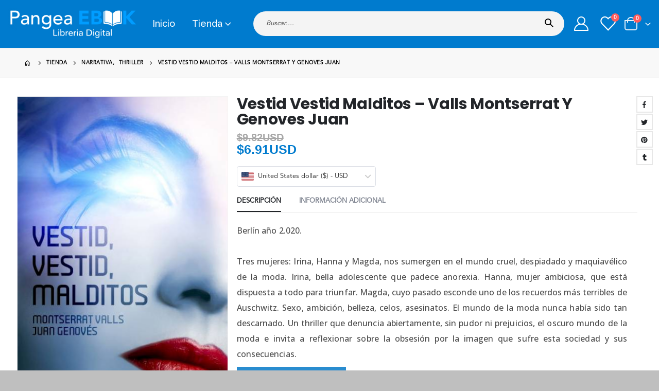

--- FILE ---
content_type: text/html; charset=UTF-8
request_url: https://pangeaebook.mx/ebook/vestid-vestid-malditos-valls-montserrat-y-genoves-juan/
body_size: 47586
content:
	<!DOCTYPE html>
	<html  dir="ltr" lang="es"
	prefix="og: https://ogp.me/ns#" >
	<head>
		<meta http-equiv="X-UA-Compatible" content="IE=edge" />
		<meta http-equiv="Content-Type" content="text/html; charset=UTF-8" />
		<meta name="viewport" content="width=device-width, initial-scale=1, minimum-scale=1" />

		<link rel="profile" href="https://gmpg.org/xfn/11" />
		
		    <script src="/cdn-cgi/scripts/7d0fa10a/cloudflare-static/rocket-loader.min.js" data-cf-settings="1bc6b45145291194260b6c8d-|49"></script><link rel='preload' href='/media/theme/bootstrap.css?ver=6.1.6' as='style' onload="this.rel='stylesheet';this.removeAttribute('onload');">
    <script src="/cdn-cgi/scripts/7d0fa10a/cloudflare-static/rocket-loader.min.js" data-cf-settings="1bc6b45145291194260b6c8d-|49"></script><link rel='preload' href='/media/theme/plugins_optimized.css?ver=5.8' as='style' onload="this.rel='stylesheet';this.removeAttribute('onload');">
    <script src="/cdn-cgi/scripts/7d0fa10a/cloudflare-static/rocket-loader.min.js" data-cf-settings="1bc6b45145291194260b6c8d-|49"></script><link rel='preload' href='/media/theme/theme.css?ver=5.8' as='style' onload="this.rel='stylesheet';this.removeAttribute('onload');">
    <script src="/cdn-cgi/scripts/7d0fa10a/cloudflare-static/rocket-loader.min.js" data-cf-settings="1bc6b45145291194260b6c8d-|49"></script><link rel='preload' href='/media/theme/theme_shop.css?ver=5.8' as='style' onload="this.rel='stylesheet';this.removeAttribute('onload');">
    <script src="/cdn-cgi/scripts/7d0fa10a/cloudflare-static/rocket-loader.min.js" data-cf-settings="1bc6b45145291194260b6c8d-|49"></script><link rel='preload' href='/media/theme/dynamic_style.css?ver=6.1.6' as='style' onload="this.rel='stylesheet';this.removeAttribute('onload');">
    <script src="/cdn-cgi/scripts/7d0fa10a/cloudflare-static/rocket-loader.min.js" data-cf-settings="1bc6b45145291194260b6c8d-|49"></script><link rel='preload' href='/media/theme/style.css?ver=5.8' as='style' onload="this.rel='stylesheet';this.removeAttribute('onload');">

    <link rel='preload' href='/wp-content/themes/porto/js/theme.min.js?ver=6.1.6' as='script'>

				<script type="1bc6b45145291194260b6c8d-text/javascript">document.documentElement.className = document.documentElement.className + ' yes-js js_active js'</script>
				<title>Vestid Vestid Malditos - Valls Montserrat Y Genoves Juan - Pangea Ebook</title><link rel="preload" href="//pangeaebook.mx/media/logobottom.png" as="image" /><link rel="preload" href="/media/logobottom.png" as="image" /><link rel="preload" href="//pangeaebook.com/media/logobottom.png" as="image" /><link rel="preload" href="" as="image" /><link rel="preload" href="" as="image" />
<style>
#wpadminbar #wp-admin-bar-vtrts_pro_top_button .ab-icon:before {
	content: "\f185";
	color: #1DAE22;
	top: 3px;
}
</style>
		<!-- All in One SEO Pro 4.2.6.1 - aioseo.com -->
		<meta name="description" content="Berlín año 2.020. Tres mujeres: Irina, Hanna y Magda, nos sumergen en el mundo cruel, despiadado y maquiavélico de la moda. Irina, bella adolescente que padece anorexia. Hanna, mujer ambiciosa, que está dispuesta a todo para triunfar. Magda, cuyo pasado esconde uno de los recuerdos más terribles de Auschwitz. Sexo, ambición, belleza, celos, asesinatos. El" />
		<meta name="robots" content="max-image-preview:large" />
		<link rel="canonical" href="https://pangeaebook.mx/ebook/vestid-vestid-malditos-valls-montserrat-y-genoves-juan/" />
		<meta name="generator" content="All in One SEO Pro (AIOSEO) 4.2.6.1 " />
		<meta property="og:locale" content="es_MX" />
		<meta property="og:site_name" content="Pangea Ebook - Venta de libros en línea, compra ya tu libro electrónico, es fácil rapido y seguro." />
		<meta property="og:type" content="book" />
		<meta property="og:title" content="Vestid Vestid Malditos - Valls Montserrat Y Genoves Juan - Pangea Ebook" />
		<meta property="og:description" content="Berlín año 2.020. Tres mujeres: Irina, Hanna y Magda, nos sumergen en el mundo cruel, despiadado y maquiavélico de la moda. Irina, bella adolescente que padece anorexia. Hanna, mujer ambiciosa, que está dispuesta a todo para triunfar. Magda, cuyo pasado esconde uno de los recuerdos más terribles de Auschwitz. Sexo, ambición, belleza, celos, asesinatos. El" />
		<meta property="og:url" content="https://pangeaebook.mx/ebook/vestid-vestid-malditos-valls-montserrat-y-genoves-juan/" />
		<meta name="twitter:card" content="summary" />
		<meta name="twitter:title" content="Vestid Vestid Malditos - Valls Montserrat Y Genoves Juan - Pangea Ebook" />
		<meta name="twitter:description" content="Berlín año 2.020. Tres mujeres: Irina, Hanna y Magda, nos sumergen en el mundo cruel, despiadado y maquiavélico de la moda. Irina, bella adolescente que padece anorexia. Hanna, mujer ambiciosa, que está dispuesta a todo para triunfar. Magda, cuyo pasado esconde uno de los recuerdos más terribles de Auschwitz. Sexo, ambición, belleza, celos, asesinatos. El" />
		<!-- All in One SEO Pro -->


        <link rel="preconnect" href="https://fonts.gstatic.com" crossorigin />
        <link rel="preload" as="style" href="https://fonts.googleapis.com/css?family=Poppins%3A700%7COpen+Sans%3A400%2C500%2C700%7CRaleway%3A500&display=swap" />
        <script src="/cdn-cgi/scripts/7d0fa10a/cloudflare-static/rocket-loader.min.js" data-cf-settings="1bc6b45145291194260b6c8d-|49"></script><link rel="stylesheet" id="porto-google-fonts-css" href="https://fonts.googleapis.com/css?family=Poppins%3A700%7COpen+Sans%3A400%2C500%2C700%7CRaleway%3A500&display=swap" media="print" onload="this.media='all'" />
        <style>@font-face{font-family:"avenir";src:url(/media/theme/Avenir-lt-pro.woff) format("woff");font-weight:400;font-style:normal;font-display:swap}</style>
        <link rel="preload" as="image" href="https://pangeaebook.mx/media/EBC/EBC55965_vestidvestid.jpg">
        <meta name="robots" content="index, follow, max-image-preview:large, max-snippet:-1, max-video-preview:-1" />
        <meta property="book:isbn" content="9788417854102">
        <meta property="book:author" content="Valls Montserrat Y Genoves Juan">
        <meta property="book:release_date" content="2021-01-30">
        <meta property="og:locale" content="es_US">
        <meta property="og:availability" content="https://schema.org/InStock"/>
        <meta name="theme-color" content="#007bce">
        <script type="application/ld+json"> 
                    {
                    "@context": "http://schema.org",
                    "@type": "Organization",
                    "name": "Pangea Ebook",
                    "url":  "https://www.pangeaebook.mx/",
                    "logo": "https://pangeaebook.com/media/favicon.png",
                    "sameAs": [
                    "https://www.facebook.com/pangeaebook",
                    "https://www.instagram.com/pangeaebook/"
                    ]
                    }
                </script>		<link rel="shortcut icon" href="//pangeaebook.mx/media/favicon.png" type="image/x-icon" />
				<link rel="apple-touch-icon" href="//pangeaebook.com/media/favicon.png" />
				<link rel="apple-touch-icon" sizes="120x120" href="//pangeaebook.com/media/favicon.png" />
				<link rel="apple-touch-icon" sizes="76x76" href="//pangeaebook.com/media/favicon.png" />
				<link rel="apple-touch-icon" sizes="152x152" href="//pangeaebook.com/media/favicon.png" />
		<style id='wp-img-auto-sizes-contain-inline-css'>
img:is([sizes=auto i],[sizes^="auto," i]){contain-intrinsic-size:3000px 1500px}
/*# sourceURL=wp-img-auto-sizes-contain-inline-css */
</style>
<style id='classic-theme-styles-inline-css'>
/*! This file is auto-generated */
.wp-block-button__link{color:#fff;background-color:#32373c;border-radius:9999px;box-shadow:none;text-decoration:none;padding:calc(.667em + 2px) calc(1.333em + 2px);font-size:1.125em}.wp-block-file__button{background:#32373c;color:#fff;text-decoration:none}
/*# sourceURL=/wp-includes/css/classic-themes.min.css */
</style>
<style id='woocommerce-inline-inline-css'>
.woocommerce form .form-row .required { visibility: visible; }
/*# sourceURL=woocommerce-inline-inline-css */
</style>
<link rel='stylesheet' id='gateway-css' href='https://pangeaebook.mx/wp-content/plugins/woocommerce-paypal-payments/modules/ppcp-button/assets/css/gateway.css?ver=3.0.5' media='all' />
<link rel='stylesheet' id='jquery-selectBox-css' href='https://pangeaebook.mx/wp-content/plugins/yith-woocommerce-wishlist-premium/assets/css/jquery.selectBox.css?ver=1.2.0' media='all' />
<link rel='stylesheet' id='woocommerce_prettyPhoto_css-css' href='//pangeaebook.mx/wp-content/plugins/woocommerce/assets/css/prettyPhoto.css?ver=3.1.6' media='all' />
<link rel='stylesheet' id='yith-wcwl-main-css' href='https://pangeaebook.mx/wp-content/plugins/yith-woocommerce-wishlist-premium/assets/css/style.css?ver=3.4.0' media='all' />
<style id='yith-wcwl-main-inline-css'>
.yith-wcwl-share .share-links a{color: #FFFFFF;}.yith-wcwl-share .share-links a:hover{color: #FFFFFF;}.yith-wcwl-share a.facebook{background: #39599E; background-color: #39599E;}.yith-wcwl-share a.facebook:hover{background: #595A5A; background-color: #595A5A;}.yith-wcwl-share a.twitter{background: #45AFE2; background-color: #45AFE2;}.yith-wcwl-share a.twitter:hover{background: #595A5A; background-color: #595A5A;}.yith-wcwl-share a.pinterest{background: #AB2E31; background-color: #AB2E31;}.yith-wcwl-share a.pinterest:hover{background: #595A5A; background-color: #595A5A;}.yith-wcwl-share a.email{background: #FBB102; background-color: #FBB102;}.yith-wcwl-share a.email:hover{background: #595A5A; background-color: #595A5A;}.yith-wcwl-share a.whatsapp{background: #00A901; background-color: #00A901;}.yith-wcwl-share a.whatsapp:hover{background: #595A5A; background-color: #595A5A;}
/*# sourceURL=yith-wcwl-main-inline-css */
</style>
<link rel='stylesheet' id='brands-styles-css' href='https://pangeaebook.mx/wp-content/plugins/woocommerce/assets/css/brands.css?ver=9.8.6' media='all' />
<link rel='stylesheet' id='yay-currency-frontend-style-css' href='https://pangeaebook.mx/wp-content/plugins/yaycurrency-pro/src/styles.css?ver=2.3' media='all' />
<link rel='stylesheet' id='wc_stripe_express_checkout_style-css' href='https://pangeaebook.mx/wp-content/plugins/woocommerce-gateway-stripe/build/express-checkout.css?ver=a0e514b7395462d51c3d161e4665d566' media='all' />
<link rel='stylesheet' id='porto-theme-woopage-css' href='https://pangeaebook.mx/wp-content/themes/porto/css/theme/shop/other/woopage.css?ver=7.1.10' media='all' />
<link rel='stylesheet' id='porto-360-gallery-css' href='https://pangeaebook.mx/wp-content/themes/porto/inc/lib/threesixty/threesixty.css?ver=7.1.10' media='all' />
<link rel='stylesheet' id='bootstrap-css' href='https://pangeaebook.mx/media/theme/bootstrap.css?ver=6.1.6' media='all' />
<link rel='stylesheet' id='porto-plugins-css' href='https://pangeaebook.mx/media/theme/plugins_optimized.css?ver=5.8' media='all' />
<link rel='stylesheet' id='porto-theme-css' href='https://pangeaebook.mx/media/theme/theme.css?ver=5.8' media='all' />
<link rel='stylesheet' id='porto-theme-shop-css' href='https://pangeaebook.mx/media/theme/theme_shop.css?ver=5.8' media='all' />
<link rel='stylesheet' id='porto-dynamic-style-css' href='https://pangeaebook.mx/media/theme/dynamic_style.css?ver=6.1.6' media='all' />
<link rel='stylesheet' id='porto-style-css' href='https://pangeaebook.mx/media/theme/style.css?ver=5.8' media='all' />
<script id="ahc_front_js-js-extra" type="1bc6b45145291194260b6c8d-text/javascript">
var ahc_ajax_front = {"ajax_url":"https://pangeaebook.mx/wp-admin/admin-ajax.php","page_id":"248229","page_title":"Vestid Vestid Malditos \u2013 Valls Montserrat Y Genoves Juan","post_type":"product"};
//# sourceURL=ahc_front_js-js-extra
</script>
<script src="https://pangeaebook.mx/wp-content/plugins/visitors-traffic-real-time-statistics-pro/js/front.js?ver=6.9" id="ahc_front_js-js" defer type="1bc6b45145291194260b6c8d-text/javascript"></script>
<script src="https://pangeaebook.mx/wp-includes/js/jquery/jquery.min.js?ver=3.7.1" id="jquery-core-js" type="1bc6b45145291194260b6c8d-text/javascript"></script>
<script src="https://pangeaebook.mx/wp-content/plugins/woocommerce/assets/js/js-cookie/js.cookie.min.js?ver=2.1.4-wc.9.8.6" id="js-cookie-js" defer data-wp-strategy="defer" type="1bc6b45145291194260b6c8d-text/javascript"></script>
<script id="wc-cart-fragments-js-extra" type="1bc6b45145291194260b6c8d-text/javascript">
var wc_cart_fragments_params = {"ajax_url":"/wp-admin/admin-ajax.php","wc_ajax_url":"/?wc-ajax=%%endpoint%%","cart_hash_key":"wc_cart_hash_eae97525f0ed508a5532944c67682104","fragment_name":"wc_fragments_eae97525f0ed508a5532944c67682104","request_timeout":"15000"};
//# sourceURL=wc-cart-fragments-js-extra
</script>
<script src="https://pangeaebook.mx/wp-content/plugins/woocommerce/assets/js/frontend/cart-fragments.min.js?ver=9.8.6" id="wc-cart-fragments-js" defer data-wp-strategy="defer" type="1bc6b45145291194260b6c8d-text/javascript"></script>
<link rel="preload" as="image" href="https://pangeaebook.mx/media/EBC/EBC55965_vestidvestid.jpg"><link href="[data-uri]" rel="icon" type="image/x-icon" /><script type="1bc6b45145291194260b6c8d-text/javascript"> var awd_admin_ajax_url = 'https://pangeaebook.mx/wp-admin/admin-ajax.php'; </script><!-- site-navigation-element Schema optimized by Schema Pro --><script type="application/ld+json">{"@context":"https:\/\/schema.org","@graph":[{"@context":"https:\/\/schema.org","@type":"SiteNavigationElement","id":"site-navigation","name":"Inicio","url":"https:\/\/pangeaebook.mx\/"},{"@context":"https:\/\/schema.org","@type":"SiteNavigationElement","id":"site-navigation","name":"Tienda","url":"https:\/\/pangeaebook.mx\/tienda\/"},{"@context":"https:\/\/schema.org","@type":"SiteNavigationElement","id":"site-navigation","name":"Categorias","url":"#"},{"@context":"https:\/\/schema.org","@type":"SiteNavigationElement","id":"site-navigation","name":"Terror","url":"\/categoria\/terror\/"},{"@context":"https:\/\/schema.org","@type":"SiteNavigationElement","id":"site-navigation","name":"Juvenil","url":"\/categoria\/juvenil\/"},{"@context":"https:\/\/schema.org","@type":"SiteNavigationElement","id":"site-navigation","name":"Policial","url":"\/categoria\/policial\/"},{"@context":"https:\/\/schema.org","@type":"SiteNavigationElement","id":"site-navigation","name":"Rom\u00e1ntico","url":"\/categoria\/romantico\/"},{"@context":"https:\/\/schema.org","@type":"SiteNavigationElement","id":"site-navigation","name":"Autoayuda","url":"\/categoria\/autoayuda\/"},{"@context":"https:\/\/schema.org","@type":"SiteNavigationElement","id":"site-navigation","name":"Ciencia Ficci\u00f3n","url":"\/categoria\/ciencia-ficcion\/"},{"@context":"https:\/\/schema.org","@type":"SiteNavigationElement","id":"site-navigation","name":"Ciencias Sociales","url":"\/categoria\/ciencias-sociales\/"},{"@context":"https:\/\/schema.org","@type":"SiteNavigationElement","id":"site-navigation","name":"Manuales y Cursos","url":"\/categoria\/manuales-y-cursos\/"},{"@context":"https:\/\/schema.org","@type":"SiteNavigationElement","id":"site-navigation","name":"+ Categorias","url":"#"},{"@context":"https:\/\/schema.org","@type":"SiteNavigationElement","id":"site-navigation","name":"Er\u00f3tico","url":"\/categoria\/erotico\/"},{"@context":"https:\/\/schema.org","@type":"SiteNavigationElement","id":"site-navigation","name":"Drama","url":"\/categoria\/drama\/"},{"@context":"https:\/\/schema.org","@type":"SiteNavigationElement","id":"site-navigation","name":"Infantil","url":"\/categoria\/infantil\/"},{"@context":"https:\/\/schema.org","@type":"SiteNavigationElement","id":"site-navigation","name":"Realista","url":"\/categoria\/realista\/"},{"@context":"https:\/\/schema.org","@type":"SiteNavigationElement","id":"site-navigation","name":"Filosof\u00eda","url":"\/categoria\/filosofia\/"},{"@context":"https:\/\/schema.org","@type":"SiteNavigationElement","id":"site-navigation","name":"Psicolog\u00eda","url":"\/categoria\/psicologia\/"},{"@context":"https:\/\/schema.org","@type":"SiteNavigationElement","id":"site-navigation","name":"Espiritualidad","url":"\/categoria\/espiritualidad\/"},{"@context":"https:\/\/schema.org","@type":"SiteNavigationElement","id":"site-navigation","name":"Salud y Bienestar","url":"\/categoria\/salud-y-bienestar\/"},{"@context":"https:\/\/schema.org","@type":"SiteNavigationElement","id":"site-navigation","name":"Imagen","url":"#"}]}</script><!-- / site-navigation-element Schema optimized by Schema Pro --><!-- sitelink-search-box Schema optimized by Schema Pro --><script type="application/ld+json">{"@context":"https:\/\/schema.org","@type":"WebSite","name":"Pangea Ebook","url":"https:\/\/pangeaebook.mx","potentialAction":[{"@type":"SearchAction","target":"https:\/\/pangeaebook.mx\/?s={search_term_string}","query-input":"required name=search_term_string"}]}</script><!-- / sitelink-search-box Schema optimized by Schema Pro --><!-- breadcrumb Schema optimized by Schema Pro --><script type="application/ld+json">{"@context":"https:\/\/schema.org","@type":"BreadcrumbList","itemListElement":[{"@type":"ListItem","position":1,"item":{"@id":"https:\/\/pangeaebook.mx\/","name":"Home"}},{"@type":"ListItem","position":2,"item":{"@id":"https:\/\/pangeaebook.mx\/tienda\/","name":"Productos"}},{"@type":"ListItem","position":3,"item":{"@id":"https:\/\/pangeaebook.mx\/categoria\/narrativa\/","name":"Narrativa"}},{"@type":"ListItem","position":4,"item":{"@id":"https:\/\/pangeaebook.mx\/categoria\/thriller\/","name":"Thriller"}},{"@type":"ListItem","position":5,"item":{"@id":"https:\/\/pangeaebook.mx\/ebook\/vestid-vestid-malditos-valls-montserrat-y-genoves-juan\/","name":"Vestid Vestid Malditos &#8211; Valls Montserrat Y Genoves Juan"}}]}</script><!-- / breadcrumb Schema optimized by Schema Pro -->	<noscript><style>.woocommerce-product-gallery{ opacity: 1 !important; }</style></noscript>
	<meta name="generator" content="Elementor 3.22.3; features: e_optimized_assets_loading, additional_custom_breakpoints; settings: css_print_method-external, google_font-enabled, font_display-auto">
			<style id="wpsp-style-frontend"></style>
			<link rel="icon" href="https://pangeaebook.mx/media/cropped-favicon-32x32.png" sizes="32x32" />
<link rel="icon" href="https://pangeaebook.mx/media/cropped-favicon-192x192.png" sizes="192x192" />
<link rel="apple-touch-icon" href="https://pangeaebook.mx/media/cropped-favicon-180x180.png" />
<meta name="msapplication-TileImage" content="https://pangeaebook.mx/media/cropped-favicon-270x270.png" />
		<style id="wp-custom-css">
			#mini-cart .minicart-icon {border: 2px solid #ffffff;}

.sticky-header #mini-cart .minicart-icon {
    border-color: #ffffff;
}

input[type="text"]{color:#ffffff;}


@media (min-width: 1200px){

.product-summary-wrap .summary {
    flex: 0 0 65%;
    max-width: 65%;
}

.product-summary-wrap .summary-before {
    flex: 0 0 35%;
    max-width: 35%;

}
	}


.single_variation_wrap, .single-product .cart:not(.variations_form) {
    padding: 1rem 0rem 0rem 2rem;
    border-top: 0px solid #e7e7e7;
    border-bottom: 0px solid #e7e7e7;
    margin-top: 1rem;
}

.single-product .product-summary-wrap .price {

    font-weight: 600;
    color: #007bce;
    font-family: Avenir-lt-pro,sans-serif;
}

.single-product .variations .label label {
		font-family: Tahoma, Geneva, sans-serif;
    font-size: 1.2em;
		color: #298CCF;
		font-weight: 700;
    text-transform: uppercase;
}

.variations select {
    display: block;
    height: 2.8rem;
		color: black;
    font-size: 1em;
    font-weight: 600;
    text-transform: uppercase;
    width: 110%;
}

.woocommerce-tabs .tab-content p {
    font-size: 16px;
    font-weight: 500;
    line-height: 1.9;
	  text-align: justify;
  	text-justify: inter-word;
}


.woocommerce-tabs .tab-content {
    padding: 20px 20px 0px 0px;
}


.no-border .product-col .product-inner {
    border: none;
    box-shadow: none;
    padding: 20px 20px 0px;
    background: #fff;
    height: 100%;
}

ul.products li.product .price {
   font-family: 'open sans';
	 font-weight: 800;
	color:#007BCE;
}

.product-layout-full_width .product-summary-wrap {
    padding-right: 10px;
}

.no-breadcrumbs .main-content {
    padding-top: 30px;
}

.single-product .product_title {
    margin-right: 1em;
}

#mini-cart.minicart-arrow-alt .cart-head:after {
    color: white;
}

.porto-icon-user-2:before {
    color: white;
}

.porto-icon-wishlist-2:before {
    color: white;
}

#header .searchform select, #header .searchform button, #header .searchform .selectric .label {
    height: 34px;
    line-height: inherit;
}

.cart-v2 #coupon_code {
    color: black;
}		</style>
		<noscript><style>.perfmatters-lazy[data-src]{display:none !important;}</style></noscript>	<link rel='stylesheet' id='wc-blocks-style-css' href='https://pangeaebook.mx/wp-content/plugins/woocommerce/assets/client/blocks/wc-blocks.css?ver=wc-9.8.6' media='all' />
<link rel='stylesheet' id='wc-stripe-blocks-checkout-style-css' href='https://pangeaebook.mx/wp-content/plugins/woocommerce-gateway-stripe/build/upe-blocks.css?ver=bed36fae78fd866e15bcdecc0d82dbb8' media='all' />
<link rel='stylesheet' id='wc-stripe-upe-classic-css' href='https://pangeaebook.mx/wp-content/plugins/woocommerce-gateway-stripe/build/upe-classic.css?ver=9.5.1' media='all' />
<link rel='stylesheet' id='stripelink_styles-css' href='https://pangeaebook.mx/wp-content/plugins/woocommerce-gateway-stripe/assets/css/stripe-link.css?ver=9.5.1' media='all' />
</head>
	<body class="wp-singular product-template-default single single-product postid-248229 wp-embed-responsive wp-theme-porto theme-porto woocommerce woocommerce-page woocommerce-no-js wp-schema-pro-2.7.3 porto-breadcrumbs-bb login-popup full blog-1 elementor-default elementor-kit-238659">
	
	<div class="page-wrapper"><!-- page wrapper -->
		
											<!-- header wrapper -->
				<div class="header-wrapper wide">
										

	<header id="header" class="header-builder">
	
	<div class="header-main"><div class="header-row container-fluid"><div class="header-col header-left"><a class="mobile-toggle" href="#" aria-label="Mobile Menu"><i class="fas fa-bars"></i></a>
	<div class="logo">
	<a href="https://pangeaebook.mx/" title="Pangea Ebook - Venta de libros en línea, compra ya tu libro electrónico, es fácil rapido y seguro."  rel="home">
		<img data-perfmatters-preload class="img-responsive sticky-logo" width="250" height="250" src="//pangeaebook.mx/media/logobottom.png" alt="Pangea Ebook" /><img data-perfmatters-preload class="img-responsive sticky-retina-logo" width="250" height="250" src="/media/logobottom.png" alt="Pangea Ebook" style="max-height:250px;" /><img data-perfmatters-preload class="img-responsive standard-logo retina-logo" width="250" height="250" src="//pangeaebook.com/media/logobottom.png" alt="Pangea Ebook" />	</a>
	</div>
	<ul id="menu-menu-principal" class="main-menu mega-menu menu-hover-line menu-hover-underline show-arrow"><li id="nav-menu-item-38" class="menu-item menu-item-type-post_type menu-item-object-page menu-item-home narrow"><a href="https://pangeaebook.mx/">Inicio</a></li>
<li id="nav-menu-item-39" class="menu-item menu-item-type-post_type menu-item-object-page menu-item-has-children current_page_parent has-sub wide col-3"><a href="https://pangeaebook.mx/tienda/">Tienda</a>
<div class="popup" data-popup-mw="550"><div class="inner" style="background-size: auto 100%;background-position:right top;max-width:550px;"><ul class="sub-menu porto-wide-sub-menu">
	<li id="nav-menu-item-224848" class="menu-item menu-item-type-custom menu-item-object-custom menu-item-has-children sub" data-cols="1"><a class="nolink" href="#">Categorias</a>
	<ul class="sub-menu">
		<li id="nav-menu-item-224860" class="menu-item menu-item-type-custom menu-item-object-custom"><a href="/categoria/terror/">Terror</a></li>
		<li id="nav-menu-item-224859" class="menu-item menu-item-type-custom menu-item-object-custom"><a href="/categoria/juvenil/">Juvenil</a></li>
		<li id="nav-menu-item-224855" class="menu-item menu-item-type-custom menu-item-object-custom"><a href="/categoria/policial/">Policial</a></li>
		<li id="nav-menu-item-224854" class="menu-item menu-item-type-custom menu-item-object-custom"><a href="/categoria/romantico/">Romántico</a></li>
		<li id="nav-menu-item-224849" class="menu-item menu-item-type-custom menu-item-object-custom"><a href="/categoria/autoayuda/">Autoayuda</a></li>
		<li id="nav-menu-item-224853" class="menu-item menu-item-type-custom menu-item-object-custom"><a href="/categoria/ciencia-ficcion/">Ciencia Ficción</a></li>
		<li id="nav-menu-item-224851" class="menu-item menu-item-type-custom menu-item-object-custom"><a href="/categoria/ciencias-sociales/">Ciencias Sociales</a></li>
		<li id="nav-menu-item-224856" class="menu-item menu-item-type-custom menu-item-object-custom"><a href="/categoria/manuales-y-cursos/">Manuales y Cursos</a></li>
	</ul>
</li>
	<li id="nav-menu-item-224866" class="menu-item menu-item-type-custom menu-item-object-custom menu-item-has-children sub" data-cols="1"><a class="nolink" href="#">+ Categorias</a>
	<ul class="sub-menu">
		<li id="nav-menu-item-224857" class="menu-item menu-item-type-custom menu-item-object-custom"><a href="/categoria/erotico/">Erótico</a></li>
		<li id="nav-menu-item-224865" class="menu-item menu-item-type-custom menu-item-object-custom"><a href="/categoria/drama/">Drama</a></li>
		<li id="nav-menu-item-224862" class="menu-item menu-item-type-custom menu-item-object-custom"><a href="/categoria/infantil/">Infantil</a></li>
		<li id="nav-menu-item-224852" class="menu-item menu-item-type-custom menu-item-object-custom"><a href="/categoria/realista/">Realista</a></li>
		<li id="nav-menu-item-224869" class="menu-item menu-item-type-custom menu-item-object-custom"><a href="/categoria/filosofia/">Filosofía</a></li>
		<li id="nav-menu-item-224867" class="menu-item menu-item-type-custom menu-item-object-custom"><a href="/categoria/psicologia/">Psicología</a></li>
		<li id="nav-menu-item-224864" class="menu-item menu-item-type-custom menu-item-object-custom"><a href="/categoria/espiritualidad/">Espiritualidad</a></li>
		<li id="nav-menu-item-224861" class="menu-item menu-item-type-custom menu-item-object-custom"><a href="/categoria/salud-y-bienestar/">Salud y Bienestar</a></li>
	</ul>
</li>
	<li id="nav-menu-item-224870" class="menu-item menu-item-type-custom menu-item-object-custom perfmatters-lazy" data-cols="1" style="background-position: -15px center;background-repeat:no-repeat;background-size:cover;" data-bg="url(/media/Lectura-digital.jpg)" ></li>
</ul></div></div>
</li>
</ul></div><div class="header-col header-right"><div class="searchform-popup"><a  class="search-toggle" aria-label="Search Toggle" href="#"><i class="porto-icon-magnifier"></i><span class="search-text">Search</span></a>	<form action="https://pangeaebook.mx/" method="get"
		class="searchform search-layout-advanced">
		<div class="searchform-fields">
			<span class="text"><input name="s" type="text" value="" placeholder="Buscar...." autocomplete="off" /></span>
							<input type="hidden" name="post_type" value="product"/>
							<span class="button-wrap">
				<button class="btn btn-special" title="Search" type="submit">
					<i class="porto-icon-magnifier"></i>
				</button>
									
			</span>
		</div>
			</form>
	</div><a href="https://pangeaebook.mx/mi-cuenta/" title="My Account" class="my-account  porto-link-login"><i class="porto-icon-user-2"></i></a><a href="https://pangeaebook.mx/wishlist/" title="Wishlist" class="my-wishlist"><i class="porto-icon-wishlist-2"></i><span class="wishlist-count">0</span></a>		<div id="mini-cart" class="mini-cart minicart-arrow-alt">
			<div class="cart-head">
			<span class="cart-icon"><i class="minicart-icon porto-icon-bag-2"></i><span class="cart-items">0</span></span><span class="cart-items-text">0 items</span>			</div>
			<div class="cart-popup widget_shopping_cart">
				<div class="widget_shopping_cart_content">
									<div class="cart-loading"></div>
								</div>
			</div>
				</div>
		</div></div></div>	</header>

									</div>
				<!-- end header wrapper -->
			
			
					<section class="page-top page-header-6">
	<div class="container hide-title">
	<div class="row">
		<div class="col-lg-12 clearfix">
			<div class="pt-right d-none">
								<h1 class="page-title">Vestid Vestid Malditos &#8211; Valls Montserrat Y Genoves Juan</h1>
							</div>
							<div class="breadcrumbs-wrap pt-left">
					<ul class="breadcrumb"><li class="home"><a  href="https://pangeaebook.mx" title="Go to Home Page"><span >Home</span></a><i class="delimiter delimiter-2"></i></li><li><a  href="https://pangeaebook.mx/tienda/"><span >Tienda</span></a><i class="delimiter delimiter-2"></i></li><li><span ><a  href="https://pangeaebook.mx/categoria/narrativa/"><span >Narrativa</span></a></span>, <span ><a  href="https://pangeaebook.mx/categoria/thriller/"><span >Thriller</span></a></span><i class="delimiter delimiter-2"></i></li><li>Vestid Vestid Malditos &#8211; Valls Montserrat Y Genoves Juan</li></ul>				</div>
								</div>
	</div>
</div>
	</section>
	
		<div id="main" class="column1 boxed"><!-- main -->

			<div class="container">
			<div class="row main-content-wrap">

			<!-- main content -->
			<div class="main-content col-lg-12">

			
	<div id="primary" class="content-area"><main id="content" class="site-main">

					
			<div class="woocommerce-notices-wrapper"></div>
<div id="product-248229" class="product type-product post-248229 status-publish first instock product_cat-narrativa product_cat-thriller product_tag-valls-montserrat-y-genoves-juan has-post-thumbnail sold-individually taxable shipping-taxable purchasable product-type-variable product-layout-full_width skeleton-loading">
	<script type="text/template">"\r\n\t<div class=\"product-summary-wrap\">\r\n\t\t\t\t\t<div class=\"row\">\r\n\t\t\t\t<div class=\"summary-before col-lg-6\">\r\n\t\t\t\t\t\t\t<div class=\"product-media\" data-plugin-sticky data-plugin-options=\"{&quot;autoInit&quot;: true, &quot;minWidth&quot;: 991, &quot;containerSelector&quot;: &quot;.product-summary-wrap&quot;,&quot;paddingOffsetTop&quot;:0}\">\r\n\t\t\t\t\t\t\t<div class=\"labels\"><\/div><div class=\"product-images images\">\r\n\t<div class=\"product-image-slider owl-carousel show-nav-hover has-ccols ccols-1\"><div class=\"img-thumbnail\"><div class=\"inner\"><img data-perfmatters-preload src=\"https:\/\/pangeaebook.mx\/media\/EBC\/EBC55965_vestidvestid.jpg\" class=\"woocommerce-main-image img-responsive\" alt=\"Vestid Vestid Malditos Valls Montserrat Y Genoves Juan - Pangea Ebook\" href=\"https:\/\/pangeaebook.mx\/media\/EBC\/EBC55965_vestidvestid.jpg\" title=\"Vestid Vestid Malditos Valls Montserrat Y Genoves Juan - Pangea Ebook\" decoding=\"async\" \/><\/div><\/div><\/div><\/div>\r\n\r\n\t\t\t\t\t\t\t<\/div>\r\n\t\t\t\t\t\t<\/div>\r\n\r\n\t\t\t<div class=\"summary entry-summary col-lg-6\">\r\n\t\t\t\t\t\t\t<h2 class=\"product_title entry-title\">\r\n\t\tVestid Vestid Malditos &#8211; Valls Montserrat Y Genoves Juan\t<\/h2>\r\n<p class=\"price\"><del><span class=\"woocommerce-Price-amount amount\"><bdi><span class=\"woocommerce-Price-currencySymbol\">$<\/span>9.82USD<\/bdi><\/span><\/del><br><ins><span class=\"woocommerce-Price-amount amount\"><bdi><span class=\"woocommerce-Price-currencySymbol\">$<\/span>6.91USD<\/bdi><\/span><\/ins><\/p>\n<div class='yay-currency-single-page-switcher'>\n\n\t<form action-xhr=\"https:\/\/pangeaebook.mx\" method='POST' class='yay-currency-form-switcher'>\n\t\t<input type=\"hidden\" class=\"yay-currency-nonce\" name=\"yay-currency-nonce\" value=\"65e189977a\" \/><input type=\"hidden\" name=\"_wp_http_referer\" value=\"\/ebook\/vestid-vestid-malditos-valls-montserrat-y-genoves-juan\/\" \/><input type=\"hidden\" name=\"yay_currency_current_url\" value=\"https:\/\/pangeaebook.mx\/ebook\/vestid-vestid-malditos-valls-montserrat-y-genoves-juan\" \/>\t\t<select class='yay-currency-switcher' name='currency' onchange='this.form.submit()'>\n\t\t\t<option value=\"307861\" ><\/option><option value=\"307862\"  selected='selected'><\/option><option value=\"307863\" ><\/option>\t\t<\/select>\n\t<\/form>\n\t\n\t<div class=\"yay-currency-custom-select-wrapper medium   \">\n\t<div class=\"yay-currency-custom-select\">\n\t\t<div class=\"yay-currency-custom-select__trigger medium\">\n\t<div class=\"yay-currency-custom-selected-option\">\n\t\t<span style=\"background-image: url(https:\/\/pangeaebook.mx\/wp-content\/plugins\/yaycurrency-pro\/assets\/dist\/flags\/us.svg)\" class=\"yay-currency-flag selected medium\" data-country_code=\"us\"><\/span>\t\t<span class=\"yay-currency-selected-option\">\n\t\t\tUnited States dollar ($) - USD\t\t<\/span>\n\t<\/div>\n\t<div class=\"yay-currency-custom-arrow\"><\/div>\n\t<div class=\"yay-currency-custom-loader\"><\/div>\n<\/div>\n\t\t<ul class=\"yay-currency-custom-options\">\n\t<li class=\"yay-currency-custom-option-row \" data-value=\"307861\">\n\t\t<span style=\"background-image: url(https:\/\/pangeaebook.mx\/wp-content\/plugins\/yaycurrency-pro\/assets\/dist\/flags\/mx.svg)\" class=\"yay-currency-flag medium\" data-country_code=\"mx\"><\/span>\t\t<div class=\"yay-currency-custom-option medium\">\n\t\t\tPeso mexicano ($) - MXN\t\t<\/div>\n\t<\/li>\n\t<li class=\"yay-currency-custom-option-row selected\" data-value=\"307862\">\n\t\t<span style=\"background-image: url(https:\/\/pangeaebook.mx\/wp-content\/plugins\/yaycurrency-pro\/assets\/dist\/flags\/us.svg)\" class=\"yay-currency-flag medium\" data-country_code=\"us\"><\/span>\t\t<div class=\"yay-currency-custom-option medium\">\n\t\t\tUnited States dollar ($) - USD\t\t<\/div>\n\t<\/li>\n\t<li class=\"yay-currency-custom-option-row \" data-value=\"307863\">\n\t\t<span style=\"background-image: url(https:\/\/pangeaebook.mx\/wp-content\/plugins\/yaycurrency-pro\/assets\/dist\/flags\/eu.svg)\" class=\"yay-currency-flag medium\" data-country_code=\"eu\"><\/span>\t\t<div class=\"yay-currency-custom-option medium\">\n\t\t\tEuro (\u20ac) - EUR\t\t<\/div>\n\t<\/li>\n<\/ul>\n\t<\/div>\n<\/div>\n<\/div>\n\r\n\t<div class=\"woocommerce-tabs woocommerce-tabs-tuoy96gy resp-htabs\" id=\"product-tab\">\r\n\t\t\t<ul class=\"resp-tabs-list\" role=\"tablist\">\r\n\t\t\t\t\t\t\t<li class=\"description_tab\" id=\"tab-title-description\" role=\"tab\" aria-controls=\"tab-description\">\r\n\t\t\t\t\tDescripci\u00f3n\t\t\t\t<\/li>\r\n\t\t\t\t\t\t\t\t<li class=\"additional_information_tab\" id=\"tab-title-additional_information\" role=\"tab\" aria-controls=\"tab-additional_information\">\r\n\t\t\t\t\tInformaci\u00f3n adicional\t\t\t\t<\/li>\r\n\t\t\t\t\r\n\t\t<\/ul>\r\n\t\t<div class=\"resp-tabs-container\">\r\n\t\t\t\r\n\t\t\t\t<div class=\"tab-content\" id=\"tab-description\">\r\n\t\t\t\t\t\n\t<h2>Descripci\u00f3n<\/h2>\n\n<p>Berl\u00edn a\u00f1o 2.020.<br \/>\n<br \/>Tres mujeres: Irina, Hanna y Magda, nos sumergen en el mundo cruel, despiadado y maquiav\u00e9lico de la moda. Irina, bella adolescente que padece anorexia. Hanna, mujer ambiciosa, que est\u00e1 dispuesta a todo para triunfar. Magda, cuyo pasado esconde uno de los recuerdos m\u00e1s terribles de Auschwitz. Sexo, ambici\u00f3n, belleza, celos, asesinatos. El mundo de la moda nunca hab\u00eda sido tan descarnado. Un thriller que denuncia abiertamente, sin pudor ni prejuicios, el oscuro mundo de la moda e invita a reflexionar sobre la obsesi\u00f3n por la imagen que sufre esta sociedad y sus consecuencias.<\/p>\n<p><a href=\"https:\/\/pdf.pangeaebook.com\/preview\/EBC55965\"><button class=\"vc_btn3 vc_btn3-shape-default btn btn-3d btn-xl btn-primary\">Leer un Fragmento<\/button><\/a><\/p>\t\t\t\t<\/div>\r\n\r\n\t\t\t\r\n\t\t\t\t<div class=\"tab-content\" id=\"tab-additional_information\">\r\n\t\t\t\t\t\n\t<h2>Informaci\u00f3n adicional<\/h2>\n\n\t<table class=\"woocommerce-product-attributes shop_attributes table table-striped\">\r\n\t\t\t\t\t<tr class=\"woocommerce-product-attributes-item woocommerce-product-attributes-item--attribute_titulo\">\r\n\t\t\t\t<th class=\"woocommerce-product-attributes-item__label\">Titulo<\/th>\r\n\t\t\t\t<td class=\"woocommerce-product-attributes-item__value\"><p>Vestid Vestid Malditos<\/p>\n<\/td>\r\n\t\t\t<\/tr>\r\n\t\t\t\t\t<tr class=\"woocommerce-product-attributes-item woocommerce-product-attributes-item--attribute_autor\">\r\n\t\t\t\t<th class=\"woocommerce-product-attributes-item__label\">Autor<\/th>\r\n\t\t\t\t<td class=\"woocommerce-product-attributes-item__value\"><p>Valls Montserrat Y Genoves Juan<\/p>\n<\/td>\r\n\t\t\t<\/tr>\r\n\t\t\t\t\t<tr class=\"woocommerce-product-attributes-item woocommerce-product-attributes-item--attribute_idioma\">\r\n\t\t\t\t<th class=\"woocommerce-product-attributes-item__label\">Idioma<\/th>\r\n\t\t\t\t<td class=\"woocommerce-product-attributes-item__value\"><p>Espa\u00f1ol<\/p>\n<\/td>\r\n\t\t\t<\/tr>\r\n\t\t\t\t\t<tr class=\"woocommerce-product-attributes-item woocommerce-product-attributes-item--attribute_a%c3%b1o-de-publicacion\">\r\n\t\t\t\t<th class=\"woocommerce-product-attributes-item__label\">A\u00f1o de Publicacion<\/th>\r\n\t\t\t\t<td class=\"woocommerce-product-attributes-item__value\"><p>2021-01-30<\/p>\n<\/td>\r\n\t\t\t<\/tr>\r\n\t\t\t\t\t<tr class=\"woocommerce-product-attributes-item woocommerce-product-attributes-item--attribute_paginas\">\r\n\t\t\t\t<th class=\"woocommerce-product-attributes-item__label\">Paginas<\/th>\r\n\t\t\t\t<td class=\"woocommerce-product-attributes-item__value\"><p>352<\/p>\n<\/td>\r\n\t\t\t<\/tr>\r\n\t\t\t\t\t<tr class=\"woocommerce-product-attributes-item woocommerce-product-attributes-item--attribute_isbn\">\r\n\t\t\t\t<th class=\"woocommerce-product-attributes-item__label\">ISBN<\/th>\r\n\t\t\t\t<td class=\"woocommerce-product-attributes-item__value\"><p>9788417854102<\/p>\n<\/td>\r\n\t\t\t<\/tr>\r\n\t\t\t\t\t<tr class=\"woocommerce-product-attributes-item woocommerce-product-attributes-item--attribute_pa_formato\">\r\n\t\t\t\t<th class=\"woocommerce-product-attributes-item__label\">Formato<\/th>\r\n\t\t\t\t<td class=\"woocommerce-product-attributes-item__value\"><p>EPUB, MOBI (KINDLE), PDF<\/p>\n<\/td>\r\n\t\t\t<\/tr>\r\n\t\t\t<\/table>\r\n\r\n\t\t\t\t<\/div>\r\n\r\n\t\t\t\t\t<\/div>\r\n\r\n\t\t\r\n\t\t<script>\r\n\t\t\t( function() {\r\n\t\t\t\tvar porto_init_desc_tab = function() {\r\n\t\t\t\t\t( function( $ ) {\r\n\t\t\t\t\t\tvar $tabs = $('.woocommerce-tabs-tuoy96gy');\r\n\r\n\t\t\t\t\t\tfunction init_tabs($tabs) {\r\n\t\t\t\t\t\t\t$tabs.easyResponsiveTabs({\r\n\t\t\t\t\t\t\t\ttype: 'default', \/\/Types: default, vertical, accordion\r\n\t\t\t\t\t\t\t\twidth: 'auto', \/\/auto or any width like 600px\r\n\t\t\t\t\t\t\t\tfit: true,   \/\/ 100% fit in a container\r\n\t\t\t\t\t\t\t\tclosed: false,\r\n\t\t\t\t\t\t\t\tactivate: function(event) { \/\/ Callback function if tab is switched\r\n\t\t\t\t\t\t\t\t}\r\n\t\t\t\t\t\t\t});\r\n\t\t\t\t\t\t}\r\n\t\t\t\t\t\tif (!$.fn.easyResponsiveTabs) {\r\n\t\t\t\t\t\t\tvar js_src = \"https:\/\/pangeaebook.mx\/wp-content\/themes\/porto\/js\/libs\/easy-responsive-tabs.min.js\";\r\n\t\t\t\t\t\t\tif (!$('script[src=\"' + js_src + '\"]').length) {\r\n\t\t\t\t\t\t\t\tvar js = document.createElement('script');\r\n\t\t\t\t\t\t\t\t$(js).appendTo('body').on('load', function() {\r\n\t\t\t\t\t\t\t\t\tinit_tabs($tabs);\r\n\t\t\t\t\t\t\t\t}).attr('src', js_src);\r\n\t\t\t\t\t\t\t}\r\n\t\t\t\t\t\t} else {\r\n\t\t\t\t\t\t\tinit_tabs($tabs);\r\n\t\t\t\t\t\t}\r\n\r\n\t\t\t\t\t\tvar $review_content = $tabs.find('#tab-reviews'),\r\n\t\t\t\t\t\t\t$review_title1 = $tabs.find('h2[aria-controls=tab_item-0]'),\r\n\t\t\t\t\t\t\t$review_title2 = $tabs.find('li[aria-controls=tab_item-0]');\r\n\r\n\t\t\t\t\t\tfunction goReviewTab(target) {\r\n\t\t\t\t\t\t\tvar recalc_pos = false;\r\n\t\t\t\t\t\t\tif ($review_content.length && $review_content.css('display') == 'none') {\r\n\t\t\t\t\t\t\t\trecalc_pos = true;\r\n\t\t\t\t\t\t\t\tif ($review_title1.length && $review_title1.css('display') != 'none')\r\n\t\t\t\t\t\t\t\t\t$review_title1.click();\r\n\t\t\t\t\t\t\t\telse if ($review_title2.length && $review_title2.closest('ul').css('display') != 'none')\r\n\t\t\t\t\t\t\t\t\t$review_title2.click();\r\n\t\t\t\t\t\t\t}\r\n\r\n\t\t\t\t\t\t\tvar delay = recalc_pos ? 400 : 0;\r\n\t\t\t\t\t\t\tsetTimeout(function() {\r\n\t\t\t\t\t\t\t\t$('html, body').stop().animate({\r\n\t\t\t\t\t\t\t\t\tscrollTop: target.offset().top - theme.StickyHeader.sticky_height - theme.adminBarHeight() - 14\r\n\t\t\t\t\t\t\t\t}, 600, 'easeOutQuad');\r\n\t\t\t\t\t\t\t}, delay);\r\n\t\t\t\t\t\t}\r\n\r\n\t\t\t\t\t\tfunction goAccordionTab(target) {\r\n\t\t\t\t\t\t\tsetTimeout(function() {\r\n\t\t\t\t\t\t\t\tvar label = target.attr('aria-controls');\r\n\t\t\t\t\t\t\t\tvar $tab_content = $tabs.find('.resp-tab-content[aria-labelledby=\"' + label + '\"]');\r\n\t\t\t\t\t\t\t\tif ($tab_content.length && $tab_content.css('display') != 'none') {\r\n\t\t\t\t\t\t\t\t\tvar offset = target.offset().top - theme.StickyHeader.sticky_height - theme.adminBarHeight() - 14;\r\n\t\t\t\t\t\t\t\t\tif (offset < $(window).scrollTop())\r\n\t\t\t\t\t\t\t\t\t$('html, body').stop().animate({\r\n\t\t\t\t\t\t\t\t\t\tscrollTop: offset\r\n\t\t\t\t\t\t\t\t\t}, 600, 'easeOutQuad');\r\n\t\t\t\t\t\t\t\t}\r\n\t\t\t\t\t\t\t}, 500);\r\n\t\t\t\t\t\t}\r\n\r\n\t\t\t\t\t\t\t\t\t\t\t\t\/\/ go to reviews, write a review\r\n\t\t\t\t\t\t$('.woocommerce-review-link, .woocommerce-write-review-link').on('click', function(e) {\r\n\t\t\t\t\t\t\tvar target = $(this.hash);\r\n\t\t\t\t\t\t\tif (target.length) {\r\n\t\t\t\t\t\t\t\te.preventDefault();\r\n\r\n\t\t\t\t\t\t\t\tgoReviewTab(target);\r\n\r\n\t\t\t\t\t\t\t\treturn false;\r\n\t\t\t\t\t\t\t}\r\n\t\t\t\t\t\t});\r\n\t\t\t\t\t\t\/\/ Open review form if accessed via anchor\r\n\t\t\t\t\t\tif ( window.location.hash == '#review_form' || window.location.hash == '#reviews' || window.location.hash.indexOf('#comment-') != -1 ) {\r\n\t\t\t\t\t\t\tvar target = $(window.location.hash);\r\n\t\t\t\t\t\t\tif (target.length) {\r\n\t\t\t\t\t\t\t\tgoReviewTab(target);\r\n\t\t\t\t\t\t\t}\r\n\t\t\t\t\t\t}\r\n\t\t\t\t\t\t\r\n\t\t\t\t\t\t$tabs.find('h2.resp-accordion').on('click', function(e) {\r\n\t\t\t\t\t\t\tgoAccordionTab($(this));\r\n\t\t\t\t\t\t});\r\n\t\t\t\t\t} )( window.jQuery );\r\n\t\t\t\t};\r\n\r\n\t\t\t\tif ( window.theme && theme.isLoaded ) {\r\n\t\t\t\t\tporto_init_desc_tab();\r\n\t\t\t\t} else {\r\n\t\t\t\t\twindow.addEventListener( 'load', porto_init_desc_tab );\r\n\t\t\t\t}\r\n\t\t\t} )();\r\n\t\t<\/script>\r\n\t\t\t<\/div>\r\n\r\n\t<div class=\"product_meta\">\r\n\r\n\t\r\n\t\r\n\t<span class=\"posted_in\">Categor\u00edas: <a href=\"https:\/\/pangeaebook.mx\/categoria\/narrativa\/\" rel=\"tag\">Narrativa<\/a>, <a href=\"https:\/\/pangeaebook.mx\/categoria\/thriller\/\" rel=\"tag\">Thriller<\/a><\/span>\r\n\t<span class=\"tagged_as\">Etiqueta: <a href=\"https:\/\/pangeaebook.mx\/tag\/valls-montserrat-y-genoves-juan\/\" rel=\"tag\">Valls Montserrat Y Genoves Juan<\/a><\/span>\r\n\t\r\n<\/div>\r\n\r\n<form class=\"variations_form cart\" action=\"https:\/\/pangeaebook.mx\/ebook\/vestid-vestid-malditos-valls-montserrat-y-genoves-juan\/\" method=\"post\" enctype='multipart\/form-data' data-product_id=\"248229\" data-product_variations=\"false\">\r\n\t\r\n\t\t\t<table class=\"variations\" cellspacing=\"0\">\r\n\t\t\t<tbody>\r\n\t\t\t\t\t\t\t\t\t<tr>\r\n\t\t\t\t\t\t<th class=\"label\"><label for=\"pa_formato\">Formato<\/label><\/th>\r\n\r\n\t\t\t\t\t\t<td class=\"value\">\r\n\t\t\t\t\t\t\t<select id=\"pa_formato\" class=\"\" name=\"attribute_pa_formato\" data-attribute_name=\"attribute_pa_formato\" data-show_option_none=\"yes\"><option value=\"\">Elige una opci\u00f3n<\/option><option value=\"epub\" >EPUB<\/option><option value=\"mobi\" >MOBI (KINDLE)<\/option><option value=\"pdf\" >PDF<\/option><\/select><a class=\"reset_variations\" href=\"#\">Limpiar<\/a>\t\t\t\t\t\t<\/td>\r\n\t\t\t\t\t<\/tr>\r\n\t\t\t\t\t\t\t<\/tbody>\r\n\t\t<\/table>\r\n\t\t\r\n\t\t\t\t<div class=\"single_variation_wrap\">\r\n\t\t\t<div class=\"woocommerce-variation single_variation\" role=\"alert\" aria-relevant=\"additions\"><\/div><div class=\"woocommerce-variation-add-to-cart variations_button\">\n\t\n\t\t<div class=\"quantity hidden\">\r\n\t\t<input type=\"hidden\" id=\"quantity_6972928d47df8\" class=\"qty\" name=\"quantity\" value=\"1\" \/>\r\n\t<\/div>\r\n\t\n\t<button type=\"submit\" class=\"single_add_to_cart_button button alt\">A\u00f1adir al carrito<\/button>\n\n\t\n<div\n\tclass=\"yith-wcwl-add-to-wishlist add-to-wishlist-248229  wishlist-fragment on-first-load\"\n\tdata-fragment-ref=\"248229\"\n\tdata-fragment-options=\"{&quot;base_url&quot;:&quot;&quot;,&quot;in_default_wishlist&quot;:false,&quot;is_single&quot;:true,&quot;show_exists&quot;:true,&quot;product_id&quot;:248229,&quot;parent_product_id&quot;:248229,&quot;product_type&quot;:&quot;variable&quot;,&quot;show_view&quot;:true,&quot;browse_wishlist_text&quot;:&quot;Examinar lista de deseos&quot;,&quot;already_in_wishslist_text&quot;:&quot;\\u00a1El producto ya est\\u00e1 en tu lista de deseos!&quot;,&quot;product_added_text&quot;:&quot;Ebook a\\u00f1adido!&quot;,&quot;heading_icon&quot;:&quot;fa-heart-o&quot;,&quot;available_multi_wishlist&quot;:false,&quot;disable_wishlist&quot;:false,&quot;show_count&quot;:false,&quot;ajax_loading&quot;:false,&quot;loop_position&quot;:&quot;after_add_to_cart&quot;,&quot;product_image&quot;:&quot;&quot;,&quot;label_popup&quot;:&quot;A\\u00f1adir a lista de deseos&quot;,&quot;add_to_wishlist_modal&quot;:&quot;default&quot;,&quot;item&quot;:&quot;add_to_wishlist&quot;}\"\n>\n\t\t\t\n\t\t\t<!-- ADD TO WISHLIST -->\n\t\t\t\n<div class=\"yith-wcwl-add-button\">\n\t<a\n\t\thref=\"?add_to_wishlist=248229&#038;_wpnonce=489506f96b\"\n\t\tclass=\"add_to_wishlist single_add_to_wishlist\"\n\t\tdata-product-id=\"248229\"\n\t\tdata-product-type=\"variable\"\n\t\tdata-original-product-id=\"248229\"\n\t\tdata-title=\"A\u00f1adir a la lista de deseos\"\n\t\trel=\"nofollow\"\n\t>\n\t\t<i class=\"yith-wcwl-icon fa fa-heart-o\"><\/i>\t\t<span>A\u00f1adir a la lista de deseos<\/span>\n\t<\/a>\n<\/div>\n\n\t\t\t<!-- COUNT TEXT -->\n\t\t\t\n\t\t\t<\/div>\n\n\t<input type=\"hidden\" name=\"add-to-cart\" value=\"248229\" \/>\n\t<input type=\"hidden\" name=\"product_id\" value=\"248229\" \/>\n\t<input type=\"hidden\" name=\"variation_id\" class=\"variation_id\" value=\"0\" \/>\n<\/div>\n\t\t<\/div>\r\n\t\t\r\n\t\r\n\t<\/form>\r\n\r\n\t\t<div id=\"wc-stripe-express-checkout-element\" style=\"margin-top: 1em;clear:both;display:none;\">\n\t\t\t<!-- A Stripe Element will be inserted here. -->\n\t\t<\/div>\n\t\t<wc-order-attribution-inputs id=\"wc-stripe-express-checkout__order-attribution-inputs\"><\/wc-order-attribution-inputs><p style=\"padding: 0px 0px 0px 2rem;margin-top: -30px;\"><img data-perfmatters-preload style=\"max-width: 100%; height: 5.1rem !important;\" src=\"\/media\/pagoseguro.png\"><\/p><div class=\"product-share\"><div class=\"share-links\"><a href=\"https:\/\/www.facebook.com\/sharer.php?u=https:\/\/pangeaebook.mx\/ebook\/vestid-vestid-malditos-valls-montserrat-y-genoves-juan\/\" target=\"_blank\"  rel=\"noopener noreferrer nofollow\" data-bs-tooltip data-bs-placement='bottom' title=\"Facebook\" class=\"share-facebook\">Facebook<\/a>\r\n\t\t<a href=\"https:\/\/twitter.com\/intent\/tweet?text=Vestid+Vestid+Malditos+%26%238211%3B+Valls+Montserrat+Y+Genoves+Juan&amp;url=https:\/\/pangeaebook.mx\/ebook\/vestid-vestid-malditos-valls-montserrat-y-genoves-juan\/\" target=\"_blank\"  rel=\"noopener noreferrer nofollow\" data-bs-tooltip data-bs-placement='bottom' title=\"Twitter\" class=\"share-twitter\">Twitter<\/a>\r\n\t\t<a href=\"https:\/\/pinterest.com\/pin\/create\/button\/?url=https:\/\/pangeaebook.mx\/ebook\/vestid-vestid-malditos-valls-montserrat-y-genoves-juan\/&amp;media=https:\/\/pangeaebook.mx\/media\/EBC\/EBC55965_vestidvestid.jpg\" target=\"_blank\"  rel=\"noopener noreferrer nofollow\" data-bs-tooltip data-bs-placement='bottom' title=\"Pinterest\" class=\"share-pinterest\">Pinterest<\/a>\r\n\t\t<a href=\"http:\/\/www.tumblr.com\/share\/link?url=https:\/\/pangeaebook.mx\/ebook\/vestid-vestid-malditos-valls-montserrat-y-genoves-juan\/&amp;name=Vestid+Vestid+Malditos+%26%238211%3B+Valls+Montserrat+Y+Genoves+Juan&amp;description=Berl%C3%ADn+a%C3%B1o+2.020.+Tres+mujeres%3A+Irina%2C+Hanna+y+Magda%2C+nos+sumergen+en+el+mundo+cruel%2C+despiadado+y+maquiav%C3%A9lico+de+la+moda.+Irina%2C+bella+adolescente+que+padece+anorexia.+Hanna%2C+mujer+ambiciosa%2C+que+est%C3%A1+dispuesta+a+todo+para+triunfar.+Magda%2C+cuyo+pasado+esconde+uno+de+los+recuerdos+m%C3%A1s+terribles+de+Auschwitz.+Sexo%2C+ambici%C3%B3n%2C+belleza%2C+celos%2C+asesinatos.+El+%5B%26hellip%3B%5D\" target=\"_blank\"  rel=\"noopener noreferrer nofollow\" data-bs-tooltip data-bs-placement='bottom' title=\"Tumblr\" class=\"share-tumblr\">Tumblr<\/a>\r\n\t\t<a href=\"whatsapp:\/\/send?text=Vestid%20Vestid%20Malditos%20%26%238211%3B%20Valls%20Montserrat%20Y%20Genoves%20Juan - https:\/\/pangeaebook.mx\/ebook\/vestid-vestid-malditos-valls-montserrat-y-genoves-juan\/\" data-action=\"share\/whatsapp\/share\"  rel=\"noopener noreferrer nofollow\" data-bs-tooltip data-bs-placement='bottom' title=\"WhatsApp\" class=\"share-whatsapp\" style=\"display:none\">WhatsApp<\/a>\r\n\t<\/div><\/div>\t\t\t\t\t\t<\/div>\r\n\r\n\t\t\t\t\t<\/div><!-- .summary -->\r\n\t\t<\/div>\r\n\r\n\t\r\n\r\n"</script>
</div><!-- #product-248229 -->

	<div class="product type-product post-248229 status-publish first instock product_cat-narrativa product_cat-thriller product_tag-valls-montserrat-y-genoves-juan has-post-thumbnail sold-individually taxable shipping-taxable purchasable product-type-variable product-layout-full_width skeleton-body">
	<div class="row">
		<div class="summary-before col-lg-6"></div>
		<div class="summary entry-summary col-lg-6"></div>
			<div class="tab-content col-lg-12"></div>
	</div>
</div>


		
	</main></div>
	

</div><!-- end main content -->

<div class="sidebar-overlay"></div>

	</div>
	</div>

	<div class="related products">
		<div class="container">
							<h2 class="slider-title">Productos relacionados</h2>
			
			<div class="slider-wrapper">

				<ul class="products products-container products-slider owl-carousel show-dots-title-right dots-style-1 pcols-lg-5 pcols-md-4 pcols-xs-3 pcols-ls-2 pwidth-lg-5 pwidth-md-4 pwidth-xs-2 pwidth-ls-1"
		data-plugin-options="{&quot;themeConfig&quot;:true,&quot;lg&quot;:5,&quot;md&quot;:4,&quot;xs&quot;:3,&quot;ls&quot;:2,&quot;dots&quot;:true}" data-product_layout="product-awq_onimage">

				
					
<li class="product-col product-awq_onimage product type-product post-244775 status-publish first instock product_cat-historica product_cat-narrativa product_tag-da-neta-j-m has-post-thumbnail sold-individually taxable shipping-taxable purchasable product-type-variable">
<div class="product-inner">
	
	<div class="product-image">

		<a  href="https://pangeaebook.mx/ebook/ni-la-belleza-salvara-al-mundo-da-neta-j-m/" aria-label="product">
			<div class="inner"><img width="1" height="1" src="data:image/svg+xml,%3Csvg%20xmlns=&#039;http://www.w3.org/2000/svg&#039;%20width=&#039;1&#039;%20height=&#039;1&#039;%20viewBox=&#039;0%200%201%201&#039;%3E%3C/svg%3E" class=" wp-post-image perfmatters-lazy" alt="Ni La Belleza Salvara Al Mundo Da Neta J M - Pangea Ebook" decoding="async" title="Ni La Belleza Salvara Al Mundo Da Neta J M - Pangea Ebook" data-src="https://pangeaebook.mx/media/EBC/EBC85491_nilabelleza.jpg" /><noscript><img width="1" height="1" src="https://pangeaebook.mx/media/EBC/EBC85491_nilabelleza.jpg" class=" wp-post-image" alt="Ni La Belleza Salvara Al Mundo Da Neta J M - Pangea Ebook" decoding="async" title="Ni La Belleza Salvara Al Mundo Da Neta J M - Pangea Ebook" /></noscript></div>		</a>
			<div class="links-on-image">
			<div class="add-links-wrap">
	<div class="add-links clearfix">
		<span href="https://pangeaebook.mx/ebook/ni-la-belleza-salvara-al-mundo-da-neta-j-m/" aria-describedby="woocommerce_loop_add_to_cart_link_describedby_244775" data-quantity="1" class="viewcart-style-2 button product_type_variable add_to_cart_button" data-product_id="244775" data-product_sku="EBC85491" aria-label="Elige las opciones para &ldquo;Ni La Belleza Salvara Al Mundo - Da Neta J M&rdquo;" rel="nofollow">Seleccionar opciones</span>		<span id="woocommerce_loop_add_to_cart_link_describedby_244775" class="screen-reader-text">
		Este producto tiene múltiples variantes. Las opciones se pueden elegir en la página de producto	</span>
		
<div
	class="yith-wcwl-add-to-wishlist add-to-wishlist-244775  wishlist-fragment on-first-load"
	data-fragment-ref="244775"
	data-fragment-options="{&quot;base_url&quot;:&quot;&quot;,&quot;in_default_wishlist&quot;:false,&quot;is_single&quot;:false,&quot;show_exists&quot;:true,&quot;product_id&quot;:244775,&quot;parent_product_id&quot;:244775,&quot;product_type&quot;:&quot;variable&quot;,&quot;show_view&quot;:false,&quot;browse_wishlist_text&quot;:&quot;Examinar lista de deseos&quot;,&quot;already_in_wishslist_text&quot;:&quot;\u00a1El producto ya est\u00e1 en tu lista de deseos!&quot;,&quot;product_added_text&quot;:&quot;Ebook a\u00f1adido!&quot;,&quot;heading_icon&quot;:&quot;fa-heart-o&quot;,&quot;available_multi_wishlist&quot;:false,&quot;disable_wishlist&quot;:false,&quot;show_count&quot;:false,&quot;ajax_loading&quot;:false,&quot;loop_position&quot;:&quot;after_add_to_cart&quot;,&quot;product_image&quot;:&quot;&quot;,&quot;label_popup&quot;:&quot;A\u00f1adir a lista de deseos&quot;,&quot;add_to_wishlist_modal&quot;:&quot;default&quot;,&quot;item&quot;:&quot;add_to_wishlist&quot;}"
>
			
			<!-- ADD TO WISHLIST -->
			
<div class="yith-wcwl-add-button">
	<a
		href="?add_to_wishlist=244775&#038;_wpnonce=489506f96b"
		class="add_to_wishlist single_add_to_wishlist"
		data-product-id="244775"
		data-product-type="variable"
		data-original-product-id="244775"
		data-title="Añadir a la lista de deseos"
		rel="nofollow"
	>
		<i class="yith-wcwl-icon fa fa-heart-o"></i>		<span>Añadir a la lista de deseos</span>
	</a>
</div>

			<!-- COUNT TEXT -->
			
			</div>
	</div>
	</div>
		</div>
			</div>

	<div class="product-content">
		<span class="category-list"><a href="https://pangeaebook.mx/categoria/historica/" rel="tag">Histórica</a>, <a href="https://pangeaebook.mx/categoria/narrativa/" rel="tag">Narrativa</a></span>
			<a class="product-loop-title"  href="https://pangeaebook.mx/ebook/ni-la-belleza-salvara-al-mundo-da-neta-j-m/">
	<h3 class="woocommerce-loop-product__title">Ni La Belleza Salvara Al Mundo &#8211; Da Neta J M</h3>	</a>
	
		

<div class="rating-wrap">
	<div class="rating-content"><div class="star-rating" title="0"><span style="width:0%"><strong class="rating">0</strong> out of 5</span></div></div>
</div>


	<span class="price"><del><span class="woocommerce-Price-amount amount"><bdi><span class="woocommerce-Price-currencySymbol">$</span>8.65USD</bdi></span></del><br><ins><span class="woocommerce-Price-amount amount"><bdi><span class="woocommerce-Price-currencySymbol">$</span>6.91USD</bdi></span></ins></span>

			</div>
</div>
</li>

				
					
<li class="product-col product-awq_onimage product type-product post-244770 status-publish instock product_cat-historica product_cat-narrativa product_cat-romantica product_tag-dodd-christina has-post-thumbnail sold-individually taxable shipping-taxable purchasable product-type-variable">
<div class="product-inner">
	
	<div class="product-image">

		<a  href="https://pangeaebook.mx/ebook/my-stand-alone-03-un-secreto-peligroso-dodd-christina/" aria-label="product">
			<div class="inner"><img width="1" height="1" src="data:image/svg+xml,%3Csvg%20xmlns=&#039;http://www.w3.org/2000/svg&#039;%20width=&#039;1&#039;%20height=&#039;1&#039;%20viewBox=&#039;0%200%201%201&#039;%3E%3C/svg%3E" class=" wp-post-image perfmatters-lazy" alt="My Stand Alone 03 Un Secreto Peligroso Dodd Christina - Pangea Ebook" decoding="async" title="My Stand Alone 03 Un Secreto Peligroso Dodd Christina - Pangea Ebook" data-src="https://pangeaebook.mx/media/EBC/EBC84344_mystandalone03.jpg" /><noscript><img width="1" height="1" src="https://pangeaebook.mx/media/EBC/EBC84344_mystandalone03.jpg" class=" wp-post-image" alt="My Stand Alone 03 Un Secreto Peligroso Dodd Christina - Pangea Ebook" decoding="async" title="My Stand Alone 03 Un Secreto Peligroso Dodd Christina - Pangea Ebook" /></noscript></div>		</a>
			<div class="links-on-image">
			<div class="add-links-wrap">
	<div class="add-links clearfix">
		<span href="https://pangeaebook.mx/ebook/my-stand-alone-03-un-secreto-peligroso-dodd-christina/" aria-describedby="woocommerce_loop_add_to_cart_link_describedby_244770" data-quantity="1" class="viewcart-style-2 button product_type_variable add_to_cart_button" data-product_id="244770" data-product_sku="EBC84344" aria-label="Elige las opciones para &ldquo;My Stand Alone 03 - Un Secreto Peligroso - Dodd Christina&rdquo;" rel="nofollow">Seleccionar opciones</span>		<span id="woocommerce_loop_add_to_cart_link_describedby_244770" class="screen-reader-text">
		Este producto tiene múltiples variantes. Las opciones se pueden elegir en la página de producto	</span>
		
<div
	class="yith-wcwl-add-to-wishlist add-to-wishlist-244770  wishlist-fragment on-first-load"
	data-fragment-ref="244770"
	data-fragment-options="{&quot;base_url&quot;:&quot;&quot;,&quot;in_default_wishlist&quot;:false,&quot;is_single&quot;:false,&quot;show_exists&quot;:true,&quot;product_id&quot;:244770,&quot;parent_product_id&quot;:244770,&quot;product_type&quot;:&quot;variable&quot;,&quot;show_view&quot;:false,&quot;browse_wishlist_text&quot;:&quot;Examinar lista de deseos&quot;,&quot;already_in_wishslist_text&quot;:&quot;\u00a1El producto ya est\u00e1 en tu lista de deseos!&quot;,&quot;product_added_text&quot;:&quot;Ebook a\u00f1adido!&quot;,&quot;heading_icon&quot;:&quot;fa-heart-o&quot;,&quot;available_multi_wishlist&quot;:false,&quot;disable_wishlist&quot;:false,&quot;show_count&quot;:false,&quot;ajax_loading&quot;:false,&quot;loop_position&quot;:&quot;after_add_to_cart&quot;,&quot;product_image&quot;:&quot;&quot;,&quot;label_popup&quot;:&quot;A\u00f1adir a lista de deseos&quot;,&quot;add_to_wishlist_modal&quot;:&quot;default&quot;,&quot;item&quot;:&quot;add_to_wishlist&quot;}"
>
			
			<!-- ADD TO WISHLIST -->
			
<div class="yith-wcwl-add-button">
	<a
		href="?add_to_wishlist=244770&#038;_wpnonce=489506f96b"
		class="add_to_wishlist single_add_to_wishlist"
		data-product-id="244770"
		data-product-type="variable"
		data-original-product-id="244770"
		data-title="Añadir a la lista de deseos"
		rel="nofollow"
	>
		<i class="yith-wcwl-icon fa fa-heart-o"></i>		<span>Añadir a la lista de deseos</span>
	</a>
</div>

			<!-- COUNT TEXT -->
			
			</div>
	</div>
	</div>
		</div>
			</div>

	<div class="product-content">
		<span class="category-list"><a href="https://pangeaebook.mx/categoria/historica/" rel="tag">Histórica</a>, <a href="https://pangeaebook.mx/categoria/narrativa/" rel="tag">Narrativa</a>, <a href="https://pangeaebook.mx/categoria/romantica/" rel="tag">Romántica</a></span>
			<a class="product-loop-title"  href="https://pangeaebook.mx/ebook/my-stand-alone-03-un-secreto-peligroso-dodd-christina/">
	<h3 class="woocommerce-loop-product__title">My Stand Alone 03 &#8211; Un Secreto Peligroso &#8211; Dodd Christina</h3>	</a>
	
		

<div class="rating-wrap">
	<div class="rating-content"><div class="star-rating" title="0"><span style="width:0%"><strong class="rating">0</strong> out of 5</span></div></div>
</div>


	<span class="price"><span class="woocommerce-Price-amount amount"><bdi><span class="woocommerce-Price-currencySymbol">$</span>6.91USD</bdi></span></span>

			</div>
</div>
</li>

				
					
<li class="product-col product-awq_onimage product type-product post-244695 status-publish instock product_cat-juvenil product_cat-narrativa product_cat-romantica product_tag-jeans-blue has-post-thumbnail sold-individually taxable shipping-taxable purchasable product-type-variable">
<div class="product-inner">
	
	<div class="product-image">

		<a  href="https://pangeaebook.mx/ebook/el-club-de-los-incomprendidos-01-buenos-jeans-blue/" aria-label="product">
			<div class="inner"><img width="1" height="1" src="data:image/svg+xml,%3Csvg%20xmlns=&#039;http://www.w3.org/2000/svg&#039;%20width=&#039;1&#039;%20height=&#039;1&#039;%20viewBox=&#039;0%200%201%201&#039;%3E%3C/svg%3E" class=" wp-post-image perfmatters-lazy" alt="El Club De Los Incomprendidos 01 Buenos Jeans Blue - Pangea Ebook" decoding="async" title="El Club De Los Incomprendidos 01 Buenos Jeans Blue - Pangea Ebook" data-src="https://pangeaebook.mx/media/EBC/EBC79696_elclubdelos.jpg" /><noscript><img width="1" height="1" src="https://pangeaebook.mx/media/EBC/EBC79696_elclubdelos.jpg" class=" wp-post-image" alt="El Club De Los Incomprendidos 01 Buenos Jeans Blue - Pangea Ebook" decoding="async" title="El Club De Los Incomprendidos 01 Buenos Jeans Blue - Pangea Ebook" /></noscript></div>		</a>
			<div class="links-on-image">
			<div class="add-links-wrap">
	<div class="add-links clearfix">
		<span href="https://pangeaebook.mx/ebook/el-club-de-los-incomprendidos-01-buenos-jeans-blue/" aria-describedby="woocommerce_loop_add_to_cart_link_describedby_244695" data-quantity="1" class="viewcart-style-2 button product_type_variable add_to_cart_button" data-product_id="244695" data-product_sku="EBC79696" aria-label="Elige las opciones para &ldquo;El Club De Los Incomprendidos 01 - Buenos - Jeans Blue&rdquo;" rel="nofollow">Seleccionar opciones</span>		<span id="woocommerce_loop_add_to_cart_link_describedby_244695" class="screen-reader-text">
		Este producto tiene múltiples variantes. Las opciones se pueden elegir en la página de producto	</span>
		
<div
	class="yith-wcwl-add-to-wishlist add-to-wishlist-244695  wishlist-fragment on-first-load"
	data-fragment-ref="244695"
	data-fragment-options="{&quot;base_url&quot;:&quot;&quot;,&quot;in_default_wishlist&quot;:false,&quot;is_single&quot;:false,&quot;show_exists&quot;:true,&quot;product_id&quot;:244695,&quot;parent_product_id&quot;:244695,&quot;product_type&quot;:&quot;variable&quot;,&quot;show_view&quot;:false,&quot;browse_wishlist_text&quot;:&quot;Examinar lista de deseos&quot;,&quot;already_in_wishslist_text&quot;:&quot;\u00a1El producto ya est\u00e1 en tu lista de deseos!&quot;,&quot;product_added_text&quot;:&quot;Ebook a\u00f1adido!&quot;,&quot;heading_icon&quot;:&quot;fa-heart-o&quot;,&quot;available_multi_wishlist&quot;:false,&quot;disable_wishlist&quot;:false,&quot;show_count&quot;:false,&quot;ajax_loading&quot;:false,&quot;loop_position&quot;:&quot;after_add_to_cart&quot;,&quot;product_image&quot;:&quot;&quot;,&quot;label_popup&quot;:&quot;A\u00f1adir a lista de deseos&quot;,&quot;add_to_wishlist_modal&quot;:&quot;default&quot;,&quot;item&quot;:&quot;add_to_wishlist&quot;}"
>
			
			<!-- ADD TO WISHLIST -->
			
<div class="yith-wcwl-add-button">
	<a
		href="?add_to_wishlist=244695&#038;_wpnonce=489506f96b"
		class="add_to_wishlist single_add_to_wishlist"
		data-product-id="244695"
		data-product-type="variable"
		data-original-product-id="244695"
		data-title="Añadir a la lista de deseos"
		rel="nofollow"
	>
		<i class="yith-wcwl-icon fa fa-heart-o"></i>		<span>Añadir a la lista de deseos</span>
	</a>
</div>

			<!-- COUNT TEXT -->
			
			</div>
	</div>
	</div>
		</div>
			</div>

	<div class="product-content">
		<span class="category-list"><a href="https://pangeaebook.mx/categoria/juvenil/" rel="tag">Juvenil</a>, <a href="https://pangeaebook.mx/categoria/narrativa/" rel="tag">Narrativa</a>, <a href="https://pangeaebook.mx/categoria/romantica/" rel="tag">Romántica</a></span>
			<a class="product-loop-title"  href="https://pangeaebook.mx/ebook/el-club-de-los-incomprendidos-01-buenos-jeans-blue/">
	<h3 class="woocommerce-loop-product__title">El Club De Los Incomprendidos 01 &#8211; Buenos &#8211; Jeans Blue</h3>	</a>
	
		

<div class="rating-wrap">
	<div class="rating-content"><div class="star-rating" title="0"><span style="width:0%"><strong class="rating">0</strong> out of 5</span></div></div>
</div>


	<span class="price"><del><span class="woocommerce-Price-amount amount"><bdi><span class="woocommerce-Price-currencySymbol">$</span>9.23USD</bdi></span></del><br><ins><span class="woocommerce-Price-amount amount"><bdi><span class="woocommerce-Price-currencySymbol">$</span>6.91USD</bdi></span></ins></span>

			</div>
</div>
</li>

				
					
<li class="product-col product-awq_onimage product type-product post-244733 status-publish last instock product_cat-narrativa product_cat-romantica product_cat-suspense product_tag-reinhardt-eric has-post-thumbnail sold-individually taxable shipping-taxable purchasable product-type-variable">
<div class="product-inner">
	
	<div class="product-image">

		<a  href="https://pangeaebook.mx/ebook/el-sistema-victoria-reinhardt-eric/" aria-label="product">
			<div class="inner"><img width="1" height="1" src="data:image/svg+xml,%3Csvg%20xmlns=&#039;http://www.w3.org/2000/svg&#039;%20width=&#039;1&#039;%20height=&#039;1&#039;%20viewBox=&#039;0%200%201%201&#039;%3E%3C/svg%3E" class=" wp-post-image perfmatters-lazy" alt="El Sistema Victoria Reinhardt Eric - Pangea Ebook" decoding="async" title="El Sistema Victoria Reinhardt Eric - Pangea Ebook" data-src="https://pangeaebook.mx/media/EBC/EBC84273_elsistemavictoria.jpg" /><noscript><img width="1" height="1" src="https://pangeaebook.mx/media/EBC/EBC84273_elsistemavictoria.jpg" class=" wp-post-image" alt="El Sistema Victoria Reinhardt Eric - Pangea Ebook" decoding="async" title="El Sistema Victoria Reinhardt Eric - Pangea Ebook" /></noscript></div>		</a>
			<div class="links-on-image">
			<div class="add-links-wrap">
	<div class="add-links clearfix">
		<span href="https://pangeaebook.mx/ebook/el-sistema-victoria-reinhardt-eric/" aria-describedby="woocommerce_loop_add_to_cart_link_describedby_244733" data-quantity="1" class="viewcart-style-2 button product_type_variable add_to_cart_button" data-product_id="244733" data-product_sku="EBC84273" aria-label="Elige las opciones para &ldquo;El Sistema Victoria - Reinhardt Eric&rdquo;" rel="nofollow">Seleccionar opciones</span>		<span id="woocommerce_loop_add_to_cart_link_describedby_244733" class="screen-reader-text">
		Este producto tiene múltiples variantes. Las opciones se pueden elegir en la página de producto	</span>
		
<div
	class="yith-wcwl-add-to-wishlist add-to-wishlist-244733  wishlist-fragment on-first-load"
	data-fragment-ref="244733"
	data-fragment-options="{&quot;base_url&quot;:&quot;&quot;,&quot;in_default_wishlist&quot;:false,&quot;is_single&quot;:false,&quot;show_exists&quot;:true,&quot;product_id&quot;:244733,&quot;parent_product_id&quot;:244733,&quot;product_type&quot;:&quot;variable&quot;,&quot;show_view&quot;:false,&quot;browse_wishlist_text&quot;:&quot;Examinar lista de deseos&quot;,&quot;already_in_wishslist_text&quot;:&quot;\u00a1El producto ya est\u00e1 en tu lista de deseos!&quot;,&quot;product_added_text&quot;:&quot;Ebook a\u00f1adido!&quot;,&quot;heading_icon&quot;:&quot;fa-heart-o&quot;,&quot;available_multi_wishlist&quot;:false,&quot;disable_wishlist&quot;:false,&quot;show_count&quot;:false,&quot;ajax_loading&quot;:false,&quot;loop_position&quot;:&quot;after_add_to_cart&quot;,&quot;product_image&quot;:&quot;&quot;,&quot;label_popup&quot;:&quot;A\u00f1adir a lista de deseos&quot;,&quot;add_to_wishlist_modal&quot;:&quot;default&quot;,&quot;item&quot;:&quot;add_to_wishlist&quot;}"
>
			
			<!-- ADD TO WISHLIST -->
			
<div class="yith-wcwl-add-button">
	<a
		href="?add_to_wishlist=244733&#038;_wpnonce=489506f96b"
		class="add_to_wishlist single_add_to_wishlist"
		data-product-id="244733"
		data-product-type="variable"
		data-original-product-id="244733"
		data-title="Añadir a la lista de deseos"
		rel="nofollow"
	>
		<i class="yith-wcwl-icon fa fa-heart-o"></i>		<span>Añadir a la lista de deseos</span>
	</a>
</div>

			<!-- COUNT TEXT -->
			
			</div>
	</div>
	</div>
		</div>
			</div>

	<div class="product-content">
		<span class="category-list"><a href="https://pangeaebook.mx/categoria/narrativa/" rel="tag">Narrativa</a>, <a href="https://pangeaebook.mx/categoria/romantica/" rel="tag">Romántica</a>, <a href="https://pangeaebook.mx/categoria/suspense/" rel="tag">Suspense</a></span>
			<a class="product-loop-title"  href="https://pangeaebook.mx/ebook/el-sistema-victoria-reinhardt-eric/">
	<h3 class="woocommerce-loop-product__title">El Sistema Victoria &#8211; Reinhardt Eric</h3>	</a>
	
		

<div class="rating-wrap">
	<div class="rating-content"><div class="star-rating" title="0"><span style="width:0%"><strong class="rating">0</strong> out of 5</span></div></div>
</div>


	<span class="price"><del><span class="woocommerce-Price-amount amount"><bdi><span class="woocommerce-Price-currencySymbol">$</span>8.65USD</bdi></span></del><br><ins><span class="woocommerce-Price-amount amount"><bdi><span class="woocommerce-Price-currencySymbol">$</span>6.91USD</bdi></span></ins></span>

			</div>
</div>
</li>

				
					
<li class="product-col product-awq_onimage product type-product post-244736 status-publish first instock product_cat-chick-lit product_cat-narrativa product_cat-romantica product_tag-kinsella-sophie has-post-thumbnail sold-individually taxable shipping-taxable purchasable product-type-variable">
<div class="product-inner">
	
	<div class="product-image">

		<a  href="https://pangeaebook.mx/ebook/tengo-tu-numero-kinsella-sophie/" aria-label="product">
			<div class="inner"><img width="1" height="1" src="data:image/svg+xml,%3Csvg%20xmlns=&#039;http://www.w3.org/2000/svg&#039;%20width=&#039;1&#039;%20height=&#039;1&#039;%20viewBox=&#039;0%200%201%201&#039;%3E%3C/svg%3E" class=" wp-post-image perfmatters-lazy" alt="Tengo Tu Numero Kinsella Sophie - Pangea Ebook" decoding="async" title="Tengo Tu Numero Kinsella Sophie - Pangea Ebook" data-src="https://pangeaebook.mx/media/EBC/EBC84263_tengotunumero.jpg" /><noscript><img width="1" height="1" src="https://pangeaebook.mx/media/EBC/EBC84263_tengotunumero.jpg" class=" wp-post-image" alt="Tengo Tu Numero Kinsella Sophie - Pangea Ebook" decoding="async" title="Tengo Tu Numero Kinsella Sophie - Pangea Ebook" /></noscript></div>		</a>
			<div class="links-on-image">
			<div class="add-links-wrap">
	<div class="add-links clearfix">
		<span href="https://pangeaebook.mx/ebook/tengo-tu-numero-kinsella-sophie/" aria-describedby="woocommerce_loop_add_to_cart_link_describedby_244736" data-quantity="1" class="viewcart-style-2 button product_type_variable add_to_cart_button" data-product_id="244736" data-product_sku="EBC84263" aria-label="Elige las opciones para &ldquo;Tengo Tu Numero - Kinsella Sophie&rdquo;" rel="nofollow">Seleccionar opciones</span>		<span id="woocommerce_loop_add_to_cart_link_describedby_244736" class="screen-reader-text">
		Este producto tiene múltiples variantes. Las opciones se pueden elegir en la página de producto	</span>
		
<div
	class="yith-wcwl-add-to-wishlist add-to-wishlist-244736  wishlist-fragment on-first-load"
	data-fragment-ref="244736"
	data-fragment-options="{&quot;base_url&quot;:&quot;&quot;,&quot;in_default_wishlist&quot;:false,&quot;is_single&quot;:false,&quot;show_exists&quot;:true,&quot;product_id&quot;:244736,&quot;parent_product_id&quot;:244736,&quot;product_type&quot;:&quot;variable&quot;,&quot;show_view&quot;:false,&quot;browse_wishlist_text&quot;:&quot;Examinar lista de deseos&quot;,&quot;already_in_wishslist_text&quot;:&quot;\u00a1El producto ya est\u00e1 en tu lista de deseos!&quot;,&quot;product_added_text&quot;:&quot;Ebook a\u00f1adido!&quot;,&quot;heading_icon&quot;:&quot;fa-heart-o&quot;,&quot;available_multi_wishlist&quot;:false,&quot;disable_wishlist&quot;:false,&quot;show_count&quot;:false,&quot;ajax_loading&quot;:false,&quot;loop_position&quot;:&quot;after_add_to_cart&quot;,&quot;product_image&quot;:&quot;&quot;,&quot;label_popup&quot;:&quot;A\u00f1adir a lista de deseos&quot;,&quot;add_to_wishlist_modal&quot;:&quot;default&quot;,&quot;item&quot;:&quot;add_to_wishlist&quot;}"
>
			
			<!-- ADD TO WISHLIST -->
			
<div class="yith-wcwl-add-button">
	<a
		href="?add_to_wishlist=244736&#038;_wpnonce=489506f96b"
		class="add_to_wishlist single_add_to_wishlist"
		data-product-id="244736"
		data-product-type="variable"
		data-original-product-id="244736"
		data-title="Añadir a la lista de deseos"
		rel="nofollow"
	>
		<i class="yith-wcwl-icon fa fa-heart-o"></i>		<span>Añadir a la lista de deseos</span>
	</a>
</div>

			<!-- COUNT TEXT -->
			
			</div>
	</div>
	</div>
		</div>
			</div>

	<div class="product-content">
		<span class="category-list"><a href="https://pangeaebook.mx/categoria/chick-lit/" rel="tag">Chick-lit</a>, <a href="https://pangeaebook.mx/categoria/narrativa/" rel="tag">Narrativa</a>, <a href="https://pangeaebook.mx/categoria/romantica/" rel="tag">Romántica</a></span>
			<a class="product-loop-title"  href="https://pangeaebook.mx/ebook/tengo-tu-numero-kinsella-sophie/">
	<h3 class="woocommerce-loop-product__title">Tengo Tu Numero &#8211; Kinsella Sophie</h3>	</a>
	
		

<div class="rating-wrap">
	<div class="rating-content"><div class="star-rating" title="0"><span style="width:0%"><strong class="rating">0</strong> out of 5</span></div></div>
</div>


	<span class="price"><del><span class="woocommerce-Price-amount amount"><bdi><span class="woocommerce-Price-currencySymbol">$</span>9.82USD</bdi></span></del><br><ins><span class="woocommerce-Price-amount amount"><bdi><span class="woocommerce-Price-currencySymbol">$</span>6.91USD</bdi></span></ins></span>

			</div>
</div>
</li>

				
				</ul>
			</div>
		</div>
	</div>
	
							
				
				</div><!-- end main -->

				
				<div class="footer-wrapper">

																												
							<div id="footer" class="footer footer-1"
>
			<div class="footer-main">
			<div class="container">
				
									<div class="row">
														<div class="col-lg-6">
									<aside id="custom_html-3" class="widget_text widget widget_custom_html"><div class="textwidget custom-html-widget"><div class="wpb_single_image wpb_content_element vc_align_left mb-4 appear-animation fadeInUp appear-animation-visible" data-appear-animation="fadeInUp" data-appear-animation-delay="200" style="animation-delay: 200ms;"><div class="wpb_wrapper"> <div class="vc_single_image-wrapper   vc_box_border_grey"><img class="porto-lazyload vc_single_image-img lazy-load-loaded perfmatters-lazy" width="220" src="data:image/svg+xml,%3Csvg%20xmlns=&#039;http://www.w3.org/2000/svg&#039;%20width=&#039;220&#039;%20height=&#039;0&#039;%20viewBox=&#039;0%200%20220%200&#039;%3E%3C/svg%3E" data-oi="/media/footerbottom.png" alt="Ebook" style data-src="/media/logobottom.png" /><noscript><img class="porto-lazyload vc_single_image-img lazy-load-loaded" width="220" src="/media/logobottom.png" data-oi="/media/footerbottom.png" alt="Ebook" style=""></noscript></div></div></div><p class="vc_custom_heading align-left">Nuestros ebooks son compatibles con cualquier medio electronico, Smartphone, laptop, tablet.<br>Puedes realizar tus pagos desde México (MercadoPago) o cualquier parte del mundo (Paypal).<br>Leer Ebooks, Nunca ha sido tan facil.


</p><div class="vc_row wpb_row vc_inner row"><div class="vc_column_container col-md-2-5"><div class="wpb_wrapper vc_column-inner"><h6 style="font-weight:600" class="vc_custom_heading mb-0 align-left text-uppercase">Soporte</h6><h3 style="font-size: 14px;line-height: 1.4;font-weight:700" class="vc_custom_heading text-color-primary mb-4 mb-md-0 align-left"><a href="/cdn-cgi/l/email-protection" class="__cf_email__" data-cfemail="187b77766c797b6c77586879767f7d797d7a777773367560">[email&#160;protected]</a></h3></div></div><div class="vc_column_container col-md-3-5"><div class="wpb_wrapper vc_column-inner"><h6 style="font-weight:600" class="vc_custom_heading vc_custom_1562291329930 align-left text-uppercase">Metodos de Pago</h6><div class="wpb_single_image wpb_content_element vc_align_left   mb-0"><div class="wpb_wrapper"><div class="vc_single_image-wrapper   vc_box_border_grey"><img width="279" height="27" src="data:image/svg+xml,%3Csvg%20xmlns=&#039;http://www.w3.org/2000/svg&#039;%20width=&#039;279&#039;%20height=&#039;27&#039;%20viewBox=&#039;0%200%20279%2027&#039;%3E%3C/svg%3E" data-oi="/media/metodopago.png" class="porto-lazyload vc_single_image-img attachment-full lazy-load-loaded perfmatters-lazy" alt style data-src="/media/metodopago.png" /><noscript><img width="279" height="27" src="/media/metodopago.png" data-oi="/media/metodopago.png" class="porto-lazyload vc_single_image-img attachment-full lazy-load-loaded" alt="" style=""></noscript></div></div></div></div></div></div></div></aside>								</div>
																<div class="col-lg-2">
									<aside id="custom_html-4" class="widget_text widget widget_custom_html"><h3 class="widget-title">Cuenta</h3><div class="textwidget custom-html-widget"><ul>
 	<li><a href="/mi-cuenta/">Mi cuenta</a></li>
 	<li><a href="/mi-cuenta/pedidos/">Mis Pedidos</a></li>
 	<li><a href="/formas-de-pago">Metodos de Pago</a></li>
 	<li><a href="#">Preguntas Frecuentes</a></li>
 	<li><a href="/contacto">Contacto</a></li>
 	<li><a href="#">Aviso de privacidad</a></li>
</ul></div></aside>								</div>
																<div class="col-lg-2">
									<aside id="custom_html-5" class="widget_text widget widget_custom_html"><h3 class="widget-title">Acerca</h3><div class="textwidget custom-html-widget"><ul>
 	<li><a title="sobre nosotros" href="#">Sobre nosotros</a></li>
 	<li><a href="#">Nuestras Garantías</a></li>
 	<li><a href="#">Términos y Condiciones</a></li>
 	<li><a href="/politicas-de-cookies/">Uso de Cookies</a></li>
 	<li><a href="/politica-de-devoluciones-y-reembolsos/">Politica de devolucion</a></li>
 	<li><a href="/reclamaciones-derechos-de-autor/">Reclamaciones de propiedad intelectual</a></li>
</ul></div></aside>								</div>
													</div>
				
							</div>
		</div>
	
	<div class="footer-bottom">
	<div class="container">
				<div class="footer-left">
						<span class="footer-copyright">© Pangea Ebooks 2021. All Rights Reserved</span>		</div>
		
		
			</div>
</div>
</div>
												
					
				</div>
							
					
	</div><!-- end wrapper -->
			<div class="after-loading-success-message style-2">
					<div class="background-overlay"></div>
			<div class="loader success-message-container">
				<div class="msg-box">
					<div class="msg">You&#039;ve just added this product to the cart:<p class="product-name text-color-primary"></p></div>
				</div>
				<button class="button btn-primay viewcart" data-link="">View Cart</button>
				<button class="button btn-primay continue_shopping">Continue</button>
			</div>
				</div>
		
<div class="panel-overlay" ></div>
<a href="#" aria-label="Mobile Close" class="side-nav-panel-close"><i class="fas fa-times"></i></a>
<div id="side-nav-panel" class="">
	
		<form action="https://pangeaebook.mx/" method="get"
		class="searchform search-layout-advanced">
		<div class="searchform-fields">
			<span class="text"><input name="s" type="text" value="" placeholder="Buscar...." autocomplete="off" /></span>
							<input type="hidden" name="post_type" value="product"/>
							<span class="button-wrap">
				<button class="btn btn-special" title="Search" type="submit">
					<i class="porto-icon-magnifier"></i>
				</button>
									
			</span>
		</div>
			</form>
	<div class="menu-wrap"><ul id="menu-menu-principal-1" class="mobile-menu accordion-menu"><li id="accordion-menu-item-38" class="menu-item menu-item-type-post_type menu-item-object-page menu-item-home"><a href="https://pangeaebook.mx/">Inicio</a></li>
<li id="accordion-menu-item-39" class="menu-item menu-item-type-post_type menu-item-object-page menu-item-has-children current_page_parent has-sub"><a href="https://pangeaebook.mx/tienda/">Tienda</a>
<span class="arrow" role="button"></span><ul class="sub-menu">
	<li id="accordion-menu-item-224848" class="menu-item menu-item-type-custom menu-item-object-custom menu-item-has-children has-sub"><a class="nolink" href="#">Categorias</a>
	<span class="arrow" role="button"></span><ul class="sub-menu">
		<li id="accordion-menu-item-224860" class="menu-item menu-item-type-custom menu-item-object-custom"><a href="/categoria/terror/">Terror</a></li>
		<li id="accordion-menu-item-224859" class="menu-item menu-item-type-custom menu-item-object-custom"><a href="/categoria/juvenil/">Juvenil</a></li>
		<li id="accordion-menu-item-224855" class="menu-item menu-item-type-custom menu-item-object-custom"><a href="/categoria/policial/">Policial</a></li>
		<li id="accordion-menu-item-224854" class="menu-item menu-item-type-custom menu-item-object-custom"><a href="/categoria/romantico/">Romántico</a></li>
		<li id="accordion-menu-item-224849" class="menu-item menu-item-type-custom menu-item-object-custom"><a href="/categoria/autoayuda/">Autoayuda</a></li>
		<li id="accordion-menu-item-224853" class="menu-item menu-item-type-custom menu-item-object-custom"><a href="/categoria/ciencia-ficcion/">Ciencia Ficción</a></li>
		<li id="accordion-menu-item-224851" class="menu-item menu-item-type-custom menu-item-object-custom"><a href="/categoria/ciencias-sociales/">Ciencias Sociales</a></li>
		<li id="accordion-menu-item-224856" class="menu-item menu-item-type-custom menu-item-object-custom"><a href="/categoria/manuales-y-cursos/">Manuales y Cursos</a></li>
	</ul>
</li>
	<li id="accordion-menu-item-224866" class="menu-item menu-item-type-custom menu-item-object-custom menu-item-has-children has-sub"><a class="nolink" href="#">+ Categorias</a>
	<span class="arrow" role="button"></span><ul class="sub-menu">
		<li id="accordion-menu-item-224857" class="menu-item menu-item-type-custom menu-item-object-custom"><a href="/categoria/erotico/">Erótico</a></li>
		<li id="accordion-menu-item-224865" class="menu-item menu-item-type-custom menu-item-object-custom"><a href="/categoria/drama/">Drama</a></li>
		<li id="accordion-menu-item-224862" class="menu-item menu-item-type-custom menu-item-object-custom"><a href="/categoria/infantil/">Infantil</a></li>
		<li id="accordion-menu-item-224852" class="menu-item menu-item-type-custom menu-item-object-custom"><a href="/categoria/realista/">Realista</a></li>
		<li id="accordion-menu-item-224869" class="menu-item menu-item-type-custom menu-item-object-custom"><a href="/categoria/filosofia/">Filosofía</a></li>
		<li id="accordion-menu-item-224867" class="menu-item menu-item-type-custom menu-item-object-custom"><a href="/categoria/psicologia/">Psicología</a></li>
		<li id="accordion-menu-item-224864" class="menu-item menu-item-type-custom menu-item-object-custom"><a href="/categoria/espiritualidad/">Espiritualidad</a></li>
		<li id="accordion-menu-item-224861" class="menu-item menu-item-type-custom menu-item-object-custom"><a href="/categoria/salud-y-bienestar/">Salud y Bienestar</a></li>
	</ul>
</li>
	<li id="accordion-menu-item-224870" class="menu-item menu-item-type-custom menu-item-object-custom hidden-item"></li>
</ul>
</li>
</ul></div></div>
<script data-cfasync="false" src="/cdn-cgi/scripts/5c5dd728/cloudflare-static/email-decode.min.js"></script><script type="speculationrules">
{"prefetch":[{"source":"document","where":{"and":[{"href_matches":"/*"},{"not":{"href_matches":["/wp-*.php","/wp-admin/*","/media/*","/wp-content/*","/wp-content/plugins/*","/wp-content/themes/porto/*","/*\\?(.+)"]}},{"not":{"selector_matches":"a[rel~=\"nofollow\"]"}},{"not":{"selector_matches":".no-prefetch, .no-prefetch a"}}]},"eagerness":"conservative"}]}
</script>
<script type="1bc6b45145291194260b6c8d-text/javascript">
window.ChatraSetup = {
    disabledOnMobile: true
};
</script>

<!-- Chatra widget code -->
<!-- Chatra {literal} -->
<script type="1bc6b45145291194260b6c8d-text/javascript">
    (function(d, w, c) {
        w.ChatraID = 'chJctyg48v3SZhDTB';
        var s = d.createElement('script');
        w[c] = w[c] || function() {
            (w[c].q = w[c].q || []).push(arguments);
        };
        s.async = true;
        s.src = 'https://call.chatra.io/chatra.js';
        if (d.head) d.head.appendChild(s);
    })(document, window, 'Chatra');
</script>
<!-- /Chatra {/literal} --><script type="application/ld+json">{"@context":"https:\/\/schema.org\/","@type":"Product","@id":"https:\/\/pangeaebook.mx\/ebook\/vestid-vestid-malditos-valls-montserrat-y-genoves-juan\/#product","name":"Vestid Vestid Malditos - Valls Montserrat Y Genoves Juan","url":"https:\/\/pangeaebook.mx\/ebook\/vestid-vestid-malditos-valls-montserrat-y-genoves-juan\/","description":"Berl\u00edn a\u00f1o 2.020.\rTres mujeres: Irina, Hanna y Magda, nos sumergen en el mundo cruel, despiadado y maquiav\u00e9lico de la moda. Irina, bella adolescente que padece anorexia. Hanna, mujer ambiciosa, que est\u00e1 dispuesta a todo para triunfar. Magda, cuyo pasado esconde uno de los recuerdos m\u00e1s terribles de Auschwitz. Sexo, ambici\u00f3n, belleza, celos, asesinatos. El mundo de la moda nunca hab\u00eda sido tan descarnado. Un thriller que denuncia abiertamente, sin pudor ni prejuicios, el oscuro mundo de la moda e invita a reflexionar sobre la obsesi\u00f3n por la imagen que sufre esta sociedad y sus consecuencias.","image":"https:\/\/pangeaebook.mx\/media\/EBC\/EBC55965_vestidvestid.jpg","sku":"9788417854102","offers":{"type":"Offer","price":109,"priceValidUntil":"2022-12-31","priceSpecification":{"type":"PriceSpecification","price":109,"priceCurrency":"MXN","validFrom":"2022-05-01","validThrough":"2022-12-31","valueAddedTaxIncluded":"false"},"availability":"http:\/\/schema.org\/InStock","priceCurrency":"MXN","url":"https:\/\/pangeaebook.mx\/ebook\/vestid-vestid-malditos-valls-montserrat-y-genoves-juan\/","seller":{"type":"Organization","name":"Pangea Ebook","url":"https:\/\/pangeaebook.mx"}},"gtin13":"9788417854102","brand":"Pangea Ebook"}</script>	<script type="1bc6b45145291194260b6c8d-text/javascript">
		(function () {
			var c = document.body.className;
			c = c.replace(/woocommerce-no-js/, 'woocommerce-js');
			document.body.className = c;
		})();
	</script>
	<script type="text/template" id="tmpl-variation-template">
	<div class="woocommerce-variation-description">{{{ data.variation.variation_description }}}</div>
	<div class="woocommerce-variation-price">{{{ data.variation.price_html }}}</div>
	<div class="woocommerce-variation-availability">{{{ data.variation.availability_html }}}</div>
</script>
<script type="text/template" id="tmpl-unavailable-variation-template">
	<p role="alert">Lo sentimos, este producto no está disponible. Por favor elige otra combinación.</p>
</script>
<script id="awdr-main-js-extra" type="1bc6b45145291194260b6c8d-text/javascript">
var awdr_params = {"ajaxurl":"https://pangeaebook.mx/wp-admin/admin-ajax.php","nonce":"29466c83d3","enable_update_price_with_qty":"show_when_matched","refresh_order_review":"0","custom_target_simple_product":"","custom_target_variable_product":"","js_init_trigger":"","awdr_opacity_to_bulk_table":"","awdr_dynamic_bulk_table_status":"0","awdr_dynamic_bulk_table_off":"on","custom_simple_product_id_selector":"","custom_variable_product_id_selector":""};
//# sourceURL=awdr-main-js-extra
</script>
<script id="ppcp-smart-button-js-extra" type="1bc6b45145291194260b6c8d-text/javascript">
var PayPalCommerceGateway = {"url":"https://www.paypal.com/sdk/js?client-id=Ab_f0rX6Tt7a9YiA_zBoeQoG2FyzP820coz1hDPHK0x-QwaXkoO20LLlWdkO02-F6y53ZdMbosGdCMBA&currency=USD&integration-date=2025-04-23&components=buttons,funding-eligibility&vault=false&commit=false&intent=capture&disable-funding=credit,card,paylater&enable-funding=venmo","url_params":{"client-id":"Ab_f0rX6Tt7a9YiA_zBoeQoG2FyzP820coz1hDPHK0x-QwaXkoO20LLlWdkO02-F6y53ZdMbosGdCMBA","currency":"USD","integration-date":"2025-04-23","components":"buttons,funding-eligibility","vault":"false","commit":"false","intent":"capture","disable-funding":"credit,card,paylater","enable-funding":"venmo"},"script_attributes":{"data-partner-attribution-id":"Woo_PPCP","data-page-type":"product-details"},"client_id":"Ab_f0rX6Tt7a9YiA_zBoeQoG2FyzP820coz1hDPHK0x-QwaXkoO20LLlWdkO02-F6y53ZdMbosGdCMBA","currency":"USD","data_client_id":{"set_attribute":false,"endpoint":"/?wc-ajax=ppc-data-client-id","nonce":"6ce34c5574","user":0,"has_subscriptions":false,"paypal_subscriptions_enabled":false},"redirect":"https://pangeaebook.mx/finalizar-compra/","context":"product","ajax":{"simulate_cart":{"endpoint":"/?wc-ajax=ppc-simulate-cart","nonce":"575bea6ba5"},"change_cart":{"endpoint":"/?wc-ajax=ppc-change-cart","nonce":"a9a37d594b"},"create_order":{"endpoint":"/?wc-ajax=ppc-create-order","nonce":"d610e5811d"},"approve_order":{"endpoint":"/?wc-ajax=ppc-approve-order","nonce":"824bc21785"},"approve_subscription":{"endpoint":"/?wc-ajax=ppc-approve-subscription","nonce":"18366f38be"},"vault_paypal":{"endpoint":"/?wc-ajax=ppc-vault-paypal","nonce":"fea7d013b2"},"save_checkout_form":{"endpoint":"/?wc-ajax=ppc-save-checkout-form","nonce":"f20782d623"},"validate_checkout":{"endpoint":"/?wc-ajax=ppc-validate-checkout","nonce":"71e11a6823"},"cart_script_params":{"endpoint":"/?wc-ajax=ppc-cart-script-params"},"create_setup_token":{"endpoint":"/?wc-ajax=ppc-create-setup-token","nonce":"91668e8d15"},"create_payment_token":{"endpoint":"/?wc-ajax=ppc-create-payment-token","nonce":"6fa1809087"},"create_payment_token_for_guest":{"endpoint":"/?wc-ajax=ppc-update-customer-id","nonce":"31bb0f71d2"},"update_shipping":{"endpoint":"/?wc-ajax=ppc-update-shipping","nonce":"7c6e264520"},"update_customer_shipping":{"shipping_options":{"endpoint":"https://pangeaebook.mx/wp-json/wc/store/v1/cart/select-shipping-rate"},"shipping_address":{"cart_endpoint":"https://pangeaebook.mx/wp-json/wc/store/v1/cart/","update_customer_endpoint":"https://pangeaebook.mx/wp-json/wc/store/v1/cart/update-customer"},"wp_rest_nonce":"eeffd86a24","update_shipping_method":"/?wc-ajax=update_shipping_method"}},"cart_contains_subscription":"","subscription_plan_id":"","vault_v3_enabled":"","variable_paypal_subscription_variations":[],"variable_paypal_subscription_variation_from_cart":"","subscription_product_allowed":"","locations_with_subscription_product":{"product":false,"payorder":false,"cart":false},"enforce_vault":"","can_save_vault_token":"","is_free_trial_cart":"","vaulted_paypal_email":"","bn_codes":{"checkout":"Woo_PPCP","cart":"Woo_PPCP","mini-cart":"Woo_PPCP","product":"Woo_PPCP"},"payer":null,"button":{"wrapper":"#ppc-button-ppcp-gateway","is_disabled":false,"mini_cart_wrapper":"#ppc-button-minicart","is_mini_cart_disabled":false,"cancel_wrapper":"#ppcp-cancel","mini_cart_style":{"layout":"vertical","color":"gold","shape":"rect","label":"paypal","tagline":false,"height":35},"style":{"layout":"vertical","color":"gold","shape":"pill","label":"paypal","tagline":false}},"separate_buttons":{"card":{"id":"ppcp-card-button-gateway","wrapper":"#ppc-button-ppcp-card-button-gateway","style":{"shape":"rect","color":"black","layout":"horizontal"}}},"hosted_fields":{"wrapper":"#ppcp-hosted-fields","labels":{"credit_card_number":"","cvv":"","mm_yy":"MM/YY","fields_empty":"Card payment details are missing. Please fill in all required fields.","fields_not_valid":"Desafortunadamente, los detalles de tu tarjeta de cr\u00e9dito no son v\u00e1lidos.","card_not_supported":"Desafortunadamente, no admitimos tu tarjeta de cr\u00e9dito.","cardholder_name_required":"El nombre y apellidos del titular de la tarjeta son obligatorios, por favor, rellena los campos obligatorios del formulario de finalizar compra."},"valid_cards":["mastercard","visa","amex","american-express","master-card"],"contingency":"SCA_WHEN_REQUIRED"},"messages":[],"labels":{"error":{"generic":"Algo ha salido mal. Por favor, int\u00e9ntalo de nuevo o elige otra fuente de pago.","required":{"generic":"Los campos obligatorios del formulario no est\u00e1n completos.","field":"%s es un campo requerido.","elements":{"terms":"Por favor, lee y acepta los t\u00e9rminos y condiciones para proceder con tu pedido."}}},"billing_field":"Facturaci\u00f3n %s","shipping_field":"Env\u00edo %s"},"simulate_cart":{"enabled":true,"throttling":5000},"order_id":"0","single_product_buttons_enabled":"","mini_cart_buttons_enabled":"1","basic_checkout_validation_enabled":"","early_checkout_validation_enabled":"1","funding_sources_without_redirect":["paypal","paylater","venmo","card"],"user":{"is_logged":false,"has_wc_card_payment_tokens":false},"should_handle_shipping_in_paypal":"","needShipping":"","vaultingEnabled":"","productType":"variable","manualRenewalEnabled":""};
//# sourceURL=ppcp-smart-button-js-extra
</script>
<script src="https://pangeaebook.mx/wp-content/plugins/woocommerce/assets/js/sourcebuster/sourcebuster.min.js?ver=9.8.6" id="sourcebuster-js-js" defer type="1bc6b45145291194260b6c8d-text/javascript"></script>
<script id="wc-order-attribution-js-extra" type="1bc6b45145291194260b6c8d-text/javascript">
var wc_order_attribution = {"params":{"lifetime":1.0e-5,"session":30,"base64":false,"ajaxurl":"https://pangeaebook.mx/wp-admin/admin-ajax.php","prefix":"wc_order_attribution_","allowTracking":true},"fields":{"source_type":"current.typ","referrer":"current_add.rf","utm_campaign":"current.cmp","utm_source":"current.src","utm_medium":"current.mdm","utm_content":"current.cnt","utm_id":"current.id","utm_term":"current.trm","utm_source_platform":"current.plt","utm_creative_format":"current.fmt","utm_marketing_tactic":"current.tct","session_entry":"current_add.ep","session_start_time":"current_add.fd","session_pages":"session.pgs","session_count":"udata.vst","user_agent":"udata.uag"}};
//# sourceURL=wc-order-attribution-js-extra
</script>
<script src="https://pangeaebook.mx/wp-content/plugins/woocommerce/assets/js/frontend/order-attribution.min.js?ver=9.8.6" id="wc-order-attribution-js" defer type="1bc6b45145291194260b6c8d-text/javascript"></script>
<script id="yay-currency-frontend-script-js-extra" type="1bc6b45145291194260b6c8d-text/javascript">
var yayCurrency = {"admin_url":"https://pangeaebook.mx/wp-admin/admin.php?page=wc-settings","ajaxurl":"https://pangeaebook.mx/wp-admin/admin-ajax.php","nonce":"4bba00b276","isShowOnMenu":"0","shortCode":"\u003Cdiv class='yay-currency-single-page-switcher'\u003E\n\n\t\u003Cform action-xhr=\"https://pangeaebook.mx\" method='POST' class='yay-currency-form-switcher'\u003E\n\t\t\u003Cinput type=\"hidden\" class=\"yay-currency-nonce\" name=\"yay-currency-nonce\" value=\"65e189977a\" /\u003E\u003Cinput type=\"hidden\" name=\"_wp_http_referer\" value=\"/ebook/vestid-vestid-malditos-valls-montserrat-y-genoves-juan/\" /\u003E\u003Cinput type=\"hidden\" name=\"yay_currency_current_url\" value=\"https://pangeaebook.mx/ebook/vestid-vestid-malditos-valls-montserrat-y-genoves-juan\" /\u003E\t\t\u003Cselect class='yay-currency-switcher' name='currency' onchange='this.form.submit()'\u003E\n\t\t\t\u003Coption value=\"307861\" \u003E\u003C/option\u003E\u003Coption value=\"307862\"  selected='selected'\u003E\u003C/option\u003E\u003Coption value=\"307863\" \u003E\u003C/option\u003E\t\t\u003C/select\u003E\n\t\u003C/form\u003E\n\t\n\t\u003Cdiv class=\"yay-currency-custom-select-wrapper small   \"\u003E\n\t\u003Cdiv class=\"yay-currency-custom-select\"\u003E\n\t\t\u003Cdiv class=\"yay-currency-custom-select__trigger small\"\u003E\n\t\u003Cdiv class=\"yay-currency-custom-selected-option\"\u003E\n\t\t\u003Cspan style=\"background-image: url(https://pangeaebook.mx/wp-content/plugins/yaycurrency-pro/assets/dist/flags/us.svg)\" class=\"yay-currency-flag selected small\" data-country_code=\"us\"\u003E\u003C/span\u003E\t\t\u003Cspan class=\"yay-currency-selected-option\"\u003E\n\t\t\tUnited States dollar ($) - USD\t\t\u003C/span\u003E\n\t\u003C/div\u003E\n\t\u003Cdiv class=\"yay-currency-custom-arrow\"\u003E\u003C/div\u003E\n\t\u003Cdiv class=\"yay-currency-custom-loader\"\u003E\u003C/div\u003E\n\u003C/div\u003E\n\t\t\u003Cul class=\"yay-currency-custom-options\"\u003E\n\t\u003Cli class=\"yay-currency-custom-option-row \" data-value=\"307861\"\u003E\n\t\t\u003Cspan style=\"background-image: url(https://pangeaebook.mx/wp-content/plugins/yaycurrency-pro/assets/dist/flags/mx.svg)\" class=\"yay-currency-flag small\" data-country_code=\"mx\"\u003E\u003C/span\u003E\t\t\u003Cdiv class=\"yay-currency-custom-option small\"\u003E\n\t\t\tPeso mexicano ($) - MXN\t\t\u003C/div\u003E\n\t\u003C/li\u003E\n\t\u003Cli class=\"yay-currency-custom-option-row selected\" data-value=\"307862\"\u003E\n\t\t\u003Cspan style=\"background-image: url(https://pangeaebook.mx/wp-content/plugins/yaycurrency-pro/assets/dist/flags/us.svg)\" class=\"yay-currency-flag small\" data-country_code=\"us\"\u003E\u003C/span\u003E\t\t\u003Cdiv class=\"yay-currency-custom-option small\"\u003E\n\t\t\tUnited States dollar ($) - USD\t\t\u003C/div\u003E\n\t\u003C/li\u003E\n\t\u003Cli class=\"yay-currency-custom-option-row \" data-value=\"307863\"\u003E\n\t\t\u003Cspan style=\"background-image: url(https://pangeaebook.mx/wp-content/plugins/yaycurrency-pro/assets/dist/flags/eu.svg)\" class=\"yay-currency-flag small\" data-country_code=\"eu\"\u003E\u003C/span\u003E\t\t\u003Cdiv class=\"yay-currency-custom-option small\"\u003E\n\t\t\tEuro (\u20ac) - EUR\t\t\u003C/div\u003E\n\t\u003C/li\u003E\n\u003C/ul\u003E\n\t\u003C/div\u003E\n\u003C/div\u003E\n\u003C/div\u003E\n","isPolylangCompatible":"0","isDisplayFlagInSwitcher":"1","yayCurrencyPluginURL":"https://pangeaebook.mx/wp-content/plugins/yaycurrency-pro/","converted_currency":[{"ID":307861,"currency":"MXN","currencyPosition":"left","currencyCodePosition":"right_space","thousandSeparator":",","decimalSeparator":".","numberDecimal":"2","rate":"1","fee":{"value":"0","type":"fixed"},"status":"1","paymentMethods":["all"],"countries":["default"],"symbol":"&#36;","roundingType":"disabled","roundingValue":"1","subtractAmount":"0"},{"ID":307862,"currency":"USD","currencyPosition":"left","currencyCodePosition":"right","thousandSeparator":",","decimalSeparator":".","numberDecimal":"2","rate":"0.05807875469326973","fee":{"value":"0","type":"percentage"},"status":"1","paymentMethods":["stripe","ppcp-gateway","ppcp-card-button-gateway"],"countries":["default"],"symbol":"&#36;","roundingType":"disabled","roundingValue":"1","subtractAmount":"0"},{"ID":307863,"currency":"EUR","currencyPosition":"left","currencyCodePosition":"right","thousandSeparator":",","decimalSeparator":".","numberDecimal":"2","rate":"0.052719999104738235","fee":{"value":"0","type":"percentage"},"status":"1","paymentMethods":["stripe","woo-mercado-pago-credits","ppcp-gateway","ppcp-card-button-gateway"],"countries":["default"],"symbol":"&euro;","roundingType":"disabled","roundingValue":"1","subtractAmount":"0"}]};
//# sourceURL=yay-currency-frontend-script-js-extra
</script>
<script src="https://pangeaebook.mx/wp-content/plugins/yaycurrency-pro/src/script.js?ver=2.3" id="yay-currency-frontend-script-js" defer type="1bc6b45145291194260b6c8d-text/javascript"></script>
<script src="https://pangeaebook.mx/wp-includes/js/dist/vendor/lodash.min.js?ver=4.17.21" id="lodash-js" defer type="1bc6b45145291194260b6c8d-text/javascript"></script>
<script id="lodash-js-after" type="1bc6b45145291194260b6c8d-text/javascript">
window.lodash = _.noConflict();
//# sourceURL=lodash-js-after
</script>
<script src="https://pangeaebook.mx/wp-includes/js/dist/vendor/react.min.js?ver=18.3.1.1" id="react-js" defer type="1bc6b45145291194260b6c8d-text/javascript"></script>
<script src="https://pangeaebook.mx/wp-includes/js/dist/vendor/react-dom.min.js?ver=18.3.1.1" id="react-dom-js" defer type="1bc6b45145291194260b6c8d-text/javascript"></script>
<script src="https://pangeaebook.mx/wp-includes/js/dist/hooks.min.js?ver=dd5603f07f9220ed27f1" id="wp-hooks-js" defer type="1bc6b45145291194260b6c8d-text/javascript"></script>
<script src="https://pangeaebook.mx/wp-includes/js/dist/url.min.js?ver=9e178c9516d1222dc834" id="wp-url-js" defer type="1bc6b45145291194260b6c8d-text/javascript"></script>
<script id="wp-api-fetch-js-translations" type="1bc6b45145291194260b6c8d-text/javascript">
( function( domain, translations ) {
	var localeData = translations.locale_data[ domain ] || translations.locale_data.messages;
	localeData[""].domain = domain;
	wp.i18n.setLocaleData( localeData, domain );
} )( "default", {"translation-revision-date":"2026-01-05 13:30:31+0000","generator":"GlotPress\/4.0.3","domain":"messages","locale_data":{"messages":{"":{"domain":"messages","plural-forms":"nplurals=2; plural=n != 1;","lang":"es_MX"},"Could not get a valid response from the server.":["No se pudo obtener una respuesta v\u00e1lida del servidor."],"Unable to connect. Please check your Internet connection.":["No se puede conectar. Revisa tu conexi\u00f3n a Internet."],"Media upload failed. If this is a photo or a large image, please scale it down and try again.":["La subida de medios ha fallado. Si esto es una foto o una imagen grande, por favor, reduce su tama\u00f1o e int\u00e9ntalo de nuevo."],"The response is not a valid JSON response.":["Las respuesta no es una respuesta JSON v\u00e1lida."]}},"comment":{"reference":"wp-includes\/js\/dist\/api-fetch.js"}} );
//# sourceURL=wp-api-fetch-js-translations
</script>
<script src="https://pangeaebook.mx/wp-includes/js/dist/api-fetch.min.js?ver=3a4d9af2b423048b0dee" id="wp-api-fetch-js" defer type="1bc6b45145291194260b6c8d-text/javascript"></script>
<script id="wp-api-fetch-js-after" type="1bc6b45145291194260b6c8d-text/javascript">
wp.apiFetch.use( wp.apiFetch.createRootURLMiddleware( "https://pangeaebook.mx/wp-json/" ) );
wp.apiFetch.nonceMiddleware = wp.apiFetch.createNonceMiddleware( "ac51dee09f" );
wp.apiFetch.use( wp.apiFetch.nonceMiddleware );
wp.apiFetch.use( wp.apiFetch.mediaUploadMiddleware );
wp.apiFetch.nonceEndpoint = "https://pangeaebook.mx/wp-admin/admin-ajax.php?action=rest-nonce";
//# sourceURL=wp-api-fetch-js-after
</script>
<script src="https://pangeaebook.mx/wp-includes/js/dist/vendor/react-jsx-runtime.min.js?ver=18.3.1" id="react-jsx-runtime-js" defer type="1bc6b45145291194260b6c8d-text/javascript"></script>
<script src="https://pangeaebook.mx/wp-includes/js/dist/deprecated.min.js?ver=e1f84915c5e8ae38964c" id="wp-deprecated-js" defer type="1bc6b45145291194260b6c8d-text/javascript"></script>
<script src="https://pangeaebook.mx/wp-includes/js/dist/dom.min.js?ver=26edef3be6483da3de2e" id="wp-dom-js" defer type="1bc6b45145291194260b6c8d-text/javascript"></script>
<script src="https://pangeaebook.mx/wp-includes/js/dist/escape-html.min.js?ver=6561a406d2d232a6fbd2" id="wp-escape-html-js" defer type="1bc6b45145291194260b6c8d-text/javascript"></script>
<script src="https://pangeaebook.mx/wp-includes/js/dist/element.min.js?ver=6a582b0c827fa25df3dd" id="wp-element-js" defer type="1bc6b45145291194260b6c8d-text/javascript"></script>
<script src="https://pangeaebook.mx/wp-includes/js/dist/is-shallow-equal.min.js?ver=e0f9f1d78d83f5196979" id="wp-is-shallow-equal-js" defer type="1bc6b45145291194260b6c8d-text/javascript"></script>
<script id="wp-keycodes-js-translations" type="1bc6b45145291194260b6c8d-text/javascript">
( function( domain, translations ) {
	var localeData = translations.locale_data[ domain ] || translations.locale_data.messages;
	localeData[""].domain = domain;
	wp.i18n.setLocaleData( localeData, domain );
} )( "default", {"translation-revision-date":"2026-01-05 13:30:31+0000","generator":"GlotPress\/4.0.3","domain":"messages","locale_data":{"messages":{"":{"domain":"messages","plural-forms":"nplurals=2; plural=n != 1;","lang":"es_MX"},"Tilde":["Tilde"],"Backtick":["Acento grave"],"Period":["Punto"],"Comma":["Coma"]}},"comment":{"reference":"wp-includes\/js\/dist\/keycodes.js"}} );
//# sourceURL=wp-keycodes-js-translations
</script>
<script src="https://pangeaebook.mx/wp-includes/js/dist/keycodes.min.js?ver=34c8fb5e7a594a1c8037" id="wp-keycodes-js" defer type="1bc6b45145291194260b6c8d-text/javascript"></script>
<script src="https://pangeaebook.mx/wp-includes/js/dist/priority-queue.min.js?ver=2d59d091223ee9a33838" id="wp-priority-queue-js" defer type="1bc6b45145291194260b6c8d-text/javascript"></script>
<script src="https://pangeaebook.mx/wp-includes/js/dist/compose.min.js?ver=7a9b375d8c19cf9d3d9b" id="wp-compose-js" defer type="1bc6b45145291194260b6c8d-text/javascript"></script>
<script src="https://pangeaebook.mx/wp-includes/js/dist/private-apis.min.js?ver=4f465748bda624774139" id="wp-private-apis-js" defer type="1bc6b45145291194260b6c8d-text/javascript"></script>
<script src="https://pangeaebook.mx/wp-includes/js/dist/redux-routine.min.js?ver=8bb92d45458b29590f53" id="wp-redux-routine-js" defer type="1bc6b45145291194260b6c8d-text/javascript"></script>
<script src="https://pangeaebook.mx/wp-includes/js/dist/data.min.js?ver=f940198280891b0b6318" id="wp-data-js" defer type="1bc6b45145291194260b6c8d-text/javascript"></script>
<script id="wp-data-js-after" type="1bc6b45145291194260b6c8d-text/javascript">
( function() {
	var userId = 0;
	var storageKey = "WP_DATA_USER_" + userId;
	wp.data
		.use( wp.data.plugins.persistence, { storageKey: storageKey } );
} )();
//# sourceURL=wp-data-js-after
</script>
<script src="https://pangeaebook.mx/wp-includes/js/dist/html-entities.min.js?ver=e8b78b18a162491d5e5f" id="wp-html-entities-js" defer type="1bc6b45145291194260b6c8d-text/javascript"></script>
<script id="wc_stripe_express_checkout-js-extra" type="1bc6b45145291194260b6c8d-text/javascript">
var wc_stripe_express_checkout_params = {"ajax_url":"/?wc-ajax=%%endpoint%%","stripe":{"publishable_key":"pk_live_51J0C09DoIQdx6DOD6vkfQy1rSkvYVj9zQ1t1Hua110bcPEHFJceJB0iIMPMoUT1wOfP1x1BkhEpjzpVt3M1li1I400ie0GbU8v","allow_prepaid_card":"yes","locale":"es-419","is_link_enabled":true,"is_express_checkout_enabled":true,"is_amazon_pay_enabled":false,"is_payment_request_enabled":false},"nonce":{"payment":"8fb4c79010","shipping":"21e659616b","get_cart_details":"31d5a2d6c2","update_shipping":"dc452373c8","checkout":"203a6ed135","add_to_cart":"5950b11402","get_selected_product_data":"5c825e8615","log_errors":"12a661da38","clear_cart":"a816aa8dac","pay_for_order":"eeaf8a8292","wc_store_api":"eeffd86a24"},"i18n":{"no_prepaid_card":"Lo siento, en este momento no aceptamos tarjetas de prepago.","unknown_shipping":"Opci\u00f3n de env\u00edo desconocida \"[option]\"."},"checkout":{"url":"https://pangeaebook.mx/finalizar-compra/","currency_code":"usd","country_code":"MX","needs_shipping":"no","needs_payer_phone":true,"default_shipping_option":null},"button":{"type":"buy","theme":"dark","height":"48","radius":"4","locale":"es"},"is_pay_for_order":"","has_block":"","login_confirmation":"","is_product_page":"1","is_checkout_page":"","product":{"displayItems":[{"label":"Vestid Vestid Malditos - Valls Montserrat Y Genoves Juan","amount":981}],"total":{"label":"PANGEA-TIENDA (via WooCommerce)","amount":981,"pending":true},"requestShipping":false,"currency":"usd","country_code":"MX","validVariationSelected":true},"is_cart_page":"","taxes_based_on_billing":""};
//# sourceURL=wc_stripe_express_checkout-js-extra
</script>
<script src="https://pangeaebook.mx/wp-content/plugins/woocommerce-gateway-stripe/build/express-checkout.js?ver=a0e514b7395462d51c3d161e4665d566" id="wc_stripe_express_checkout-js" defer type="1bc6b45145291194260b6c8d-text/javascript"></script>
<script src="https://pangeaebook.mx/wp-content/plugins/perfmatters/js/lazyload.min.js?ver=1.9.4" id="perfmatters-lazy-load-js-js" defer type="1bc6b45145291194260b6c8d-text/javascript"></script>
<script src="https://pangeaebook.mx/wp-content/plugins/woocommerce/assets/js/jquery-cookie/jquery.cookie.min.js?ver=1.4.1-wc.9.8.6" id="jquery-cookie-js" defer data-wp-strategy="defer" type="1bc6b45145291194260b6c8d-text/javascript"></script>
<script src="https://pangeaebook.mx/wp-includes/js/imagesloaded.min.js?ver=5.0.0" id="imagesloaded-js" defer type="1bc6b45145291194260b6c8d-text/javascript"></script>
<script src="https://pangeaebook.mx/wp-content/themes/porto/js/libs/jquery.elevatezoom.min.js?ver=3.0.8" id="jquery-elevatezoom-js" defer type="1bc6b45145291194260b6c8d-text/javascript"></script>
<script id="porto-theme-js-extra" type="1bc6b45145291194260b6c8d-text/javascript">
var js_porto_vars = {"rtl":"","theme_url":"https://pangeaebook.mx/wp-content/themes/porto","ajax_url":"https://pangeaebook.mx/wp-admin/admin-ajax.php","cart_url":"https://pangeaebook.mx/carrito/","change_logo":"","container_width":"1200","grid_gutter_width":"16","show_sticky_header":"1","show_sticky_header_tablet":"1","show_sticky_header_mobile":"","ajax_loader_url":"//pangeaebook.mx/wp-content/themes/porto/images/ajax-loader@2x.gif","category_ajax":"1","compare_popup":"","compare_popup_title":"","prdctfltr_ajax":"","slider_loop":"","slider_autoplay":"","slider_autoheight":"1","slider_speed":"5000","slider_nav":"","slider_nav_hover":"1","slider_margin":"","slider_dots":"","slider_animatein":"","slider_animateout":"","product_thumbs_count":"4","product_zoom":"","product_zoom_mobile":"1","product_image_popup":"","zoom_type":"inner","zoom_scroll":"","zoom_lens_size":"200","zoom_lens_shape":"round","zoom_contain_lens":"","zoom_lens_border":"1","zoom_border_color":"#888888","zoom_border":"0","screen_xl":"1216","screen_xxl":"1392","mfp_counter":"%curr% of %total%","mfp_img_error":"\u003Ca href=\"%url%\"\u003EThe image\u003C/a\u003E could not be loaded.","mfp_ajax_error":"\u003Ca href=\"%url%\"\u003EThe content\u003C/a\u003E could not be loaded.","popup_close":"Close","popup_prev":"Previous","popup_next":"Next","request_error":"The requested content cannot be loaded.\u003Cbr/\u003EPlease try again later.","loader_text":"Loading...","submenu_back":"Back","porto_nonce":"8067fa42f2","use_skeleton_screen":["shop","product","quickview"],"user_edit_pages":"","quick_access":"Click to edit this element.","goto_type":"Go To the Type Builder.","legacy_mode":"1","pre_order":""};
//# sourceURL=porto-theme-js-extra
</script>
<script src="https://pangeaebook.mx/wp-content/themes/porto/js/theme.js?ver=7.1.10" id="porto-theme-js" defer type="1bc6b45145291194260b6c8d-text/javascript"></script>
<script src="https://pangeaebook.mx/wp-content/themes/porto/js/woocommerce-theme.js?ver=7.1.10" id="porto-woocommerce-theme-js" defer type="1bc6b45145291194260b6c8d-text/javascript"></script>
<script src="https://pangeaebook.mx/wp-content/themes/porto/js/wc-widget.min.js?ver=7.1.10" id="porto-woo-widget-js" defer type="1bc6b45145291194260b6c8d-text/javascript"></script>
<script src="https://pangeaebook.mx/wp-content/themes/porto/js/libs/easy-responsive-tabs.min.js?ver=7.1.10" id="easy-responsive-tabs-js" defer type="1bc6b45145291194260b6c8d-text/javascript"></script>
<script src="https://pangeaebook.mx/wp-includes/js/underscore.min.js?ver=1.13.7" id="underscore-js" defer type="1bc6b45145291194260b6c8d-text/javascript"></script>
<script id="wp-util-js-extra" type="1bc6b45145291194260b6c8d-text/javascript">
var _wpUtilSettings = {"ajax":{"url":"/wp-admin/admin-ajax.php"}};
//# sourceURL=wp-util-js-extra
</script>
<script src="https://pangeaebook.mx/wp-includes/js/wp-util.min.js?ver=6.9" id="wp-util-js" defer type="1bc6b45145291194260b6c8d-text/javascript"></script>
<script src="https://pangeaebook.mx/wp-content/plugins/woocommerce/assets/js/jquery-blockui/jquery.blockUI.min.js?ver=2.7.0-wc.9.8.6" id="jquery-blockui-js" data-wp-strategy="defer" type="1bc6b45145291194260b6c8d-text/javascript"></script>
<script id="wc-add-to-cart-variation-js-extra" type="1bc6b45145291194260b6c8d-text/javascript">
var wc_add_to_cart_variation_params = {"wc_ajax_url":"/?wc-ajax=%%endpoint%%","i18n_no_matching_variations_text":"Lo sentimos, no hay productos que igualen tu selecci\u00f3n. Por favor escoge una combinaci\u00f3n diferente.","i18n_make_a_selection_text":"Elige las opciones del producto antes de a\u00f1adir este producto a tu carrito.","i18n_unavailable_text":"Lo sentimos, este producto no est\u00e1 disponible. Por favor elige otra combinaci\u00f3n.","i18n_reset_alert_text":"Your selection has been reset. Please select some product options before adding this product to your cart."};
//# sourceURL=wc-add-to-cart-variation-js-extra
</script>
<script src="https://pangeaebook.mx/wp-content/plugins/woocommerce/assets/js/frontend/add-to-cart-variation.min.js?ver=9.8.6" id="wc-add-to-cart-variation-js" defer data-wp-strategy="defer" type="1bc6b45145291194260b6c8d-text/javascript"></script>
<script src="https://pangeaebook.mx/wp-content/plugins/yith-woocommerce-wishlist-premium/assets/js/jquery.selectBox.min.js?ver=1.2.0" id="jquery-selectBox-js" defer type="1bc6b45145291194260b6c8d-text/javascript"></script>
<script src="//pangeaebook.mx/wp-content/plugins/woocommerce/assets/js/prettyPhoto/jquery.prettyPhoto.min.js?ver=3.1.6" id="prettyPhoto-js" data-wp-strategy="defer" type="1bc6b45145291194260b6c8d-text/javascript"></script>
<script id="jquery-yith-wcwl-js-extra" type="1bc6b45145291194260b6c8d-text/javascript">
var yith_wcwl_l10n = {"ajax_url":"/wp-admin/admin-ajax.php","redirect_to_cart":"yes","multi_wishlist":"","hide_add_button":"1","enable_ajax_loading":"","ajax_loader_url":"https://pangeaebook.mx/wp-content/plugins/yith-woocommerce-wishlist-premium/assets/images/ajax-loader-alt.svg","remove_from_wishlist_after_add_to_cart":"1","is_wishlist_responsive":"1","time_to_close_prettyphoto":"3000","fragments_index_glue":".","reload_on_found_variation":"1","mobile_media_query":"768","labels":{"cookie_disabled":"We are sorry, but this feature is available only if cookies on your browser are enabled.","added_to_cart_message":"\u003Cdiv class=\"woocommerce-notices-wrapper\"\u003E\u003Cdiv class=\"woocommerce-message\" role=\"alert\"\u003EProduct added to cart successfully\u003C/div\u003E\u003C/div\u003E"},"actions":{"add_to_wishlist_action":"add_to_wishlist","remove_from_wishlist_action":"remove_from_wishlist","reload_wishlist_and_adding_elem_action":"reload_wishlist_and_adding_elem","load_mobile_action":"load_mobile","delete_item_action":"delete_item","save_title_action":"save_title","save_privacy_action":"save_privacy","load_fragments":"load_fragments","move_to_another_wishlist_action":"move_to_another_wishlist","sort_wishlist_items":"sort_wishlist_items","update_item_quantity":"update_item_quantity","ask_an_estimate":"ask_an_estimate","remove_from_all_wishlists":"remove_from_all_wishlists"},"nonce":{"add_to_wishlist_nonce":"489506f96b","remove_from_wishlist_nonce":"43b7d5bc0b","reload_wishlist_and_adding_elem_nonce":"821e8c08df","load_mobile_nonce":"974ecb0fea","delete_item_nonce":"57b2cd649e","save_title_nonce":"c424022ae9","save_privacy_nonce":"5a508286ef","load_fragments_nonce":"750546418d","move_to_another_wishlist_nonce":"1b3a88102e","sort_wishlist_items_nonce":"bf6679aa45","update_item_quantity_nonce":"998b1f3453","ask_an_estimate_nonce":"5fdc7cf1c9","remove_from_all_wishlists_nonce":"f3e0a1f48c"},"enable_notices":"1","modal_enable":"","enable_drag_n_drop":"","enable_tooltip":"","auto_close_popup":"1","popup_timeout":"3000","disable_popup_grid_view":""};
//# sourceURL=jquery-yith-wcwl-js-extra
</script>
<script src="https://pangeaebook.mx/wp-content/plugins/yith-woocommerce-wishlist-premium/assets/js/jquery.yith-wcwl.min.js?ver=3.4.0" id="jquery-yith-wcwl-js" defer type="1bc6b45145291194260b6c8d-text/javascript"></script>
<script id="woocommerce-js-extra" type="1bc6b45145291194260b6c8d-text/javascript">
var woocommerce_params = {"ajax_url":"/wp-admin/admin-ajax.php","wc_ajax_url":"/?wc-ajax=%%endpoint%%","i18n_password_show":"Show password","i18n_password_hide":"Hide password"};
//# sourceURL=woocommerce-js-extra
</script>
<script src="https://pangeaebook.mx/wp-content/plugins/woocommerce/assets/js/frontend/woocommerce.min.js?ver=9.8.6" id="woocommerce-js" data-wp-strategy="defer" type="1bc6b45145291194260b6c8d-text/javascript"></script>
<script id="wc-country-select-js-extra" type="1bc6b45145291194260b6c8d-text/javascript">
var wc_country_select_params = {"countries":"{\"AF\":[],\"AL\":{\"AL-01\":\"Berat\",\"AL-09\":\"Dib\\u00ebr\",\"AL-02\":\"Durr\\u00ebs\",\"AL-03\":\"Elbasan\",\"AL-04\":\"Fier\",\"AL-05\":\"Gjirokast\\u00ebr\",\"AL-06\":\"Kor\\u00e7\\u00eb\",\"AL-07\":\"Kuk\\u00ebs\",\"AL-08\":\"Lezh\\u00eb\",\"AL-10\":\"Shkod\\u00ebr\",\"AL-11\":\"Tirana\",\"AL-12\":\"Vlor\\u00eb\"},\"AO\":{\"BGO\":\"Bengo\",\"BLU\":\"Benguela\",\"BIE\":\"Bi\\u00e9\",\"CAB\":\"Cabinda\",\"CNN\":\"Cunene\",\"HUA\":\"Huambo\",\"HUI\":\"Hu\\u00edla\",\"CCU\":\"Kuando Kubango\",\"CNO\":\"Kwanza-Norte\",\"CUS\":\"Kwanza-Sul\",\"LUA\":\"Luanda\",\"LNO\":\"Lunda-Norte\",\"LSU\":\"Lunda-Sul\",\"MAL\":\"Malanje\",\"MOX\":\"Moxico\",\"NAM\":\"Namibe\",\"UIG\":\"U\\u00edge\",\"ZAI\":\"Zaire\"},\"AR\":{\"C\":\"Ciudad Aut\\u00f3noma de Buenos Aires\",\"B\":\"Buenos Aires\",\"K\":\"Catamarca\",\"H\":\"Chaco\",\"U\":\"Chubut\",\"X\":\"C\\u00f3rdoba\",\"W\":\"Corrientes\",\"E\":\"Entre R\\u00edos\",\"P\":\"Formosa\",\"Y\":\"Jujuy\",\"L\":\"La Pampa\",\"F\":\"La Rioja\",\"M\":\"Mendoza\",\"N\":\"Misiones\",\"Q\":\"Neuqu\\u00e9n\",\"R\":\"R\\u00edo Negro\",\"A\":\"Salta\",\"J\":\"San Juan\",\"D\":\"San Luis\",\"Z\":\"Santa Cruz\",\"S\":\"Santa Fe\",\"G\":\"Santiago del Estero\",\"V\":\"Tierra del Fuego\",\"T\":\"Tucum\\u00e1n\"},\"AT\":[],\"AU\":{\"ACT\":\"Australia Central\",\"NSW\":\"Nueva Gales del Sur\",\"NT\":\"Northern Territory\",\"QLD\":\"Queensland\",\"SA\":\"South Australia\",\"TAS\":\"Tasmania\",\"VIC\":\"Victoria\",\"WA\":\"Western Australia\"},\"AX\":[],\"BD\":{\"BD-05\":\"Bagerhat\",\"BD-01\":\"Bandarban\",\"BD-02\":\"Barguna\",\"BD-06\":\"Barishal\",\"BD-07\":\"Bhola\",\"BD-03\":\"Bogura\",\"BD-04\":\"Brahmanbaria\",\"BD-09\":\"Chandpur\",\"BD-10\":\"Chattogram\",\"BD-12\":\"Chuadanga\",\"BD-11\":\"Cox's Bazar\",\"BD-08\":\"Cumilla\",\"BD-13\":\"Dhaka\",\"BD-14\":\"Dinajpur\",\"BD-15\":\"Faridpur \",\"BD-16\":\"Feni\",\"BD-19\":\"Gaibandha\",\"BD-18\":\"Gazipur\",\"BD-17\":\"Gopalganj\",\"BD-20\":\"Habiganj\",\"BD-21\":\"Jamalpur\",\"BD-22\":\"Jashore\",\"BD-25\":\"Jhalokati\",\"BD-23\":\"Jhenaidah\",\"BD-24\":\"Joypurhat\",\"BD-29\":\"Khagrachhari\",\"BD-27\":\"Khulna\",\"BD-26\":\"Kishoreganj\",\"BD-28\":\"Kurigram\",\"BD-30\":\"Kushtia\",\"BD-31\":\"Lakshmipur\",\"BD-32\":\"Lalmonirhat\",\"BD-36\":\"Madaripur\",\"BD-37\":\"Magura\",\"BD-33\":\"Manikganj \",\"BD-39\":\"Meherpur\",\"BD-38\":\"Moulvibazar\",\"BD-35\":\"Munshiganj\",\"BD-34\":\"Mymensingh\",\"BD-48\":\"Naogaon\",\"BD-43\":\"Narail\",\"BD-40\":\"Narayanganj\",\"BD-42\":\"Narsingdi\",\"BD-44\":\"Natore\",\"BD-45\":\"Nawabganj\",\"BD-41\":\"Netrakona\",\"BD-46\":\"Nilphamari\",\"BD-47\":\"Noakhali\",\"BD-49\":\"Pabna\",\"BD-52\":\"Panchagarh\",\"BD-51\":\"Patuakhali\",\"BD-50\":\"Pirojpur\",\"BD-53\":\"Rajbari\",\"BD-54\":\"Rajshahi\",\"BD-56\":\"Rangamati\",\"BD-55\":\"Rangpur\",\"BD-58\":\"Satkhira\",\"BD-62\":\"Shariatpur\",\"BD-57\":\"Sherpur\",\"BD-59\":\"Sirajganj\",\"BD-61\":\"Sunamganj\",\"BD-60\":\"Sylhet\",\"BD-63\":\"Tangail\",\"BD-64\":\"Thakurgaon\"},\"BE\":[],\"BG\":{\"BG-01\":\"Blagoevgrad\",\"BG-02\":\"Burgas\",\"BG-08\":\"Dobrich\",\"BG-07\":\"Gabrovo\",\"BG-26\":\"Haskovo\",\"BG-09\":\"Kardzhali\",\"BG-10\":\"Kyustendil\",\"BG-11\":\"Lovech\",\"BG-12\":\"Montana\",\"BG-13\":\"Pazardzhik\",\"BG-14\":\"Pernik\",\"BG-15\":\"Pleven\",\"BG-16\":\"Plovdiv\",\"BG-17\":\"Razgrad\",\"BG-18\":\"Ruse\",\"BG-27\":\"Shumen\",\"BG-19\":\"Silistra\",\"BG-20\":\"Sliven\",\"BG-21\":\"Smolyan\",\"BG-23\":\"Distrito de Sof\\u00eda\",\"BG-22\":\"Sofia\",\"BG-24\":\"Stara Zagora\",\"BG-25\":\"Targovishte\",\"BG-03\":\"Varna\",\"BG-04\":\"Veliko Tarnovo\",\"BG-05\":\"Vidin\",\"BG-06\":\"Vratsa\",\"BG-28\":\"Yambol\"},\"BH\":[],\"BI\":[],\"BJ\":{\"AL\":\"Alibori\",\"AK\":\"Atakora\",\"AQ\":\"Atlantique\",\"BO\":\"Borgou\",\"CO\":\"Collines\",\"KO\":\"Kouffo\",\"DO\":\"Donga\",\"LI\":\"Littoral\",\"MO\":\"Mono\",\"OU\":\"Ou\\u00e9m\\u00e9\",\"PL\":\"Plateau\",\"ZO\":\"Zou\"},\"BO\":{\"BO-B\":\"Beni\",\"BO-H\":\"Chuquisaca\",\"BO-C\":\"Cochabamba\",\"BO-L\":\"La Paz\",\"BO-O\":\"Oruro\",\"BO-N\":\"Pando\",\"BO-P\":\"Potos\\u00ed\",\"BO-S\":\"Santa Cruz\",\"BO-T\":\"Tarija\"},\"BR\":{\"AC\":\"Acre\",\"AL\":\"Alagoas\",\"AP\":\"Amap\\u00e1\",\"AM\":\"Amazonas\",\"BA\":\"Bahia\",\"CE\":\"Cear\\u00e1\",\"DF\":\"Distrito Federal\",\"ES\":\"Esp\\u00edrito Santo\",\"GO\":\"Goi\\u00e1s\",\"MA\":\"Maranh\\u00e3o\",\"MT\":\"Mato Grosso\",\"MS\":\"Mato Grosso del Sur\",\"MG\":\"Minas Gerais\",\"PA\":\"Par\\u00e1\",\"PB\":\"Para\\u00edba\",\"PR\":\"Paran\\u00e1\",\"PE\":\"Pernambuco\",\"PI\":\"Piau\\u00ed\",\"RJ\":\"Rio de Janeiro\",\"RN\":\"R\\u00edo Grande del Norte\",\"RS\":\"R\\u00edo Grande del Sur\",\"RO\":\"Rond\\u00f4nia\",\"RR\":\"Roraima\",\"SC\":\"Santa Catalina\",\"SP\":\"S\\u00e3o Paulo\",\"SE\":\"Sergipe\",\"TO\":\"Tocantins\"},\"CA\":{\"AB\":\"Alberta\",\"BC\":\"Columbia Brit\\u00e1nica\",\"MB\":\"Manitoba\",\"NB\":\"New Brunswick\",\"NL\":\"Newfoundland y Labrador\",\"NT\":\"Northwest Territories\",\"NS\":\"Nova Scotia\",\"NU\":\"Nunavut\",\"ON\":\"Ontario\",\"PE\":\"Isla del Pr\\u00edncipe Eduardo\",\"QC\":\"Quebec\",\"SK\":\"Saskatchewan\",\"YT\":\"Yukon Territory\"},\"CH\":{\"AG\":\"Aargau\",\"AR\":\"Appenzell Ausserrhoden\",\"AI\":\"Appenzell Innerrhoden\",\"BL\":\"Basel-Landschaft\",\"BS\":\"Basel-Stadt\",\"BE\":\"Bern\",\"FR\":\"Fribourg\",\"GE\":\"Geneva\",\"GL\":\"Glarus\",\"GR\":\"Graub\\u00fcnden\",\"JU\":\"Jura\",\"LU\":\"Luzern\",\"NE\":\"Neuch\\u00e2tel\",\"NW\":\"Nidwalden\",\"OW\":\"Obwalden\",\"SH\":\"Schaffhausen\",\"SZ\":\"Schwyz\",\"SO\":\"Solothurn\",\"SG\":\"St. Gallen\",\"TG\":\"Thurgau\",\"TI\":\"Ticino\",\"UR\":\"Uri\",\"VS\":\"Valais\",\"VD\":\"Vaud\",\"ZG\":\"Zug\",\"ZH\":\"Z\\u00fcrich\"},\"CL\":{\"CL-AI\":\"Ais\\u00e9n del General Carlos Iba\\u00f1ez del Campo\",\"CL-AN\":\"Antofagasta\",\"CL-AP\":\"Arica y Parinacota\",\"CL-AR\":\"La Araucan\\u00eda\",\"CL-AT\":\"Atacama\",\"CL-BI\":\"Biob\\u00edo\",\"CL-CO\":\"Coquimbo\",\"CL-LI\":\"Libertador General Bernardo O'Higgins\",\"CL-LL\":\"Los Lagos\",\"CL-LR\":\"Los R\\u00edos\",\"CL-MA\":\"Magallanes\",\"CL-ML\":\"Maule\",\"CL-NB\":\"\\u00d1uble\",\"CL-RM\":\"Regi\\u00f3n Metropolitana de Santiago\",\"CL-TA\":\"Tarapac\\u00e1\",\"CL-VS\":\"Valpara\\u00edso\"},\"CN\":{\"CN1\":\"Yunnan \\/ \\u4e91\\u5357\",\"CN2\":\"Beijing \\/ \\u5317\\u4eac\",\"CN3\":\"Tianjin \\/ \\u5929\\u6d25\",\"CN4\":\"Hebei \\/ \\u6cb3\\u5317\",\"CN5\":\"Shanxi \\/ \\u5c71\\u897f\",\"CN6\":\"Mongolia Interior \\/ \\u5167\\u8499\\u53e4\",\"CN7\":\"Liaoning \\/ \\u8fbd\\u5b81\",\"CN8\":\"Jilin \\/ \\u5409\\u6797\",\"CN9\":\"Heilongjiang \\/ \\u9ed1\\u9f99\\u6c5f\",\"CN10\":\"Shanghai \\/ \\u4e0a\\u6d77\",\"CN11\":\"Jiangsu \\/ \\u6c5f\\u82cf\",\"CN12\":\"Zhejiang \\/ \\u6d59\\u6c5f\",\"CN13\":\"Anhui \\/ \\u5b89\\u5fbd\",\"CN14\":\"Fujian \\/ \\u798f\\u5efa\",\"CN15\":\"Jiangxi \\/ \\u6c5f\\u897f\",\"CN16\":\"Shandong \\/ \\u5c71\\u4e1c\",\"CN17\":\"Henan \\/ \\u6cb3\\u5357\",\"CN18\":\"Hubei \\/ \\u6e56\\u5317\",\"CN19\":\"Hunan \\/ \\u6e56\\u5357\",\"CN20\":\"Guangdong \\/ \\u5e7f\\u4e1c\",\"CN21\":\"Guangxi Zhuang \\/ \\u5e7f\\u897f\\u58ee\\u65cf\",\"CN22\":\"Hainan \\/ \\u6d77\\u5357\",\"CN23\":\"Chongqing \\/ \\u91cd\\u5e86\",\"CN24\":\"Sichuan \\/ \\u56db\\u5ddd\",\"CN25\":\"Guizhou \\/ \\u8d35\\u5dde\",\"CN26\":\"Shaanxi \\/ \\u9655\\u897f\",\"CN27\":\"Gansu \\/ \\u7518\\u8083\",\"CN28\":\"Qinghai \\/ \\u9752\\u6d77\",\"CN29\":\"Ningxia Hui \\/ \\u5b81\\u590f\",\"CN30\":\"Macao \\/ \\u6fb3\\u95e8\",\"CN31\":\"Tibet \\/ \\u897f\\u85cf\",\"CN32\":\"Xinjiang \\/ \\u65b0\\u7586\"},\"CO\":{\"CO-AMA\":\"Amazonas\",\"CO-ANT\":\"Antioquia\",\"CO-ARA\":\"Arauca\",\"CO-ATL\":\"Atl\\u00e1ntico\",\"CO-BOL\":\"Bol\\u00edvar\",\"CO-BOY\":\"Boyac\\u00e1\",\"CO-CAL\":\"Caldas\",\"CO-CAQ\":\"Caquet\\u00e1\",\"CO-CAS\":\"Casanare\",\"CO-CAU\":\"Cauca\",\"CO-CES\":\"Cesar\",\"CO-CHO\":\"Choc\\u00f3\",\"CO-COR\":\"C\\u00f3rdoba\",\"CO-CUN\":\"Cundinamarca\",\"CO-DC\":\"Capital District\",\"CO-GUA\":\"Guain\\u00eda\",\"CO-GUV\":\"Guaviare\",\"CO-HUI\":\"Huila\",\"CO-LAG\":\"La Guajira\",\"CO-MAG\":\"Magdalena\",\"CO-MET\":\"Meta\",\"CO-NAR\":\"Nari\\u00f1o\",\"CO-NSA\":\"Norte de Santander\",\"CO-PUT\":\"Putumayo\",\"CO-QUI\":\"Quind\\u00edo\",\"CO-RIS\":\"Risaralda\",\"CO-SAN\":\"Santander\",\"CO-SAP\":\"San Andr\\u00e9s & Providencia\",\"CO-SUC\":\"Sucre\",\"CO-TOL\":\"Tolima\",\"CO-VAC\":\"Valle del Cauca\",\"CO-VAU\":\"Vaup\\u00e9s\",\"CO-VID\":\"Vichada\"},\"CR\":{\"CR-A\":\"Alajuela\",\"CR-C\":\"Cartago\",\"CR-G\":\"Guanacaste\",\"CR-H\":\"Heredia\",\"CR-L\":\"Lim\\u00f3n\",\"CR-P\":\"Puntarenas\",\"CR-SJ\":\"San Jos\\u00e9\"},\"CZ\":[],\"DE\":{\"DE-BW\":\"Baden-Wuerttemberg\",\"DE-BY\":\"Bavaria\",\"DE-BE\":\"Berl\\u00edn\",\"DE-BB\":\"Brandenburg\",\"DE-HB\":\"Bremen\",\"DE-HH\":\"Hamburg\",\"DE-HE\":\"Hesse\",\"DE-MV\":\"Mecklenburg-Vorpommern\",\"DE-NI\":\"Lower Saxony\",\"DE-NW\":\"North Rhine-Westphalia\",\"DE-RP\":\"Rhineland-Palatinate\",\"DE-SL\":\"Saarland\",\"DE-SN\":\"Saxony\",\"DE-ST\":\"Saxony-Anhalt\",\"DE-SH\":\"Schleswig-Holstein\",\"DE-TH\":\"Thuringia\"},\"DK\":[],\"DO\":{\"DO-01\":\"Distrito Nacional\",\"DO-02\":\"Azua\",\"DO-03\":\"Baoruco\",\"DO-04\":\"Barahona\",\"DO-33\":\"Cibao Nordeste\",\"DO-34\":\"Cibao Noroeste\",\"DO-35\":\"Cibao Norte\",\"DO-36\":\"Cibao Sur\",\"DO-05\":\"Dajab\\u00f3n\",\"DO-06\":\"Duarte\",\"DO-08\":\"El Seibo\",\"DO-37\":\"El Valle\",\"DO-07\":\"El\\u00edas Pi\\u00f1a\",\"DO-38\":\"Enriquillo\",\"DO-09\":\"Espaillat\",\"DO-30\":\"Hato Mayor\",\"DO-19\":\"Hermanas Mirabal\",\"DO-39\":\"Hig\\u00fcamo\",\"DO-10\":\"Independencia\",\"DO-11\":\"La Altagracia\",\"DO-12\":\"La Romana\",\"DO-13\":\"La Vega\",\"DO-14\":\"Mar\\u00eda Trinidad S\\u00e1nchez\",\"DO-28\":\"Monse\\u00f1or Nouel\",\"DO-15\":\"Monte Cristi\",\"DO-29\":\"Monte Plata\",\"DO-40\":\"Ozama\",\"DO-16\":\"Pedernales\",\"DO-17\":\"Peravia\",\"DO-18\":\"Puerto Plata\",\"DO-20\":\"Saman\\u00e1\",\"DO-21\":\"San Crist\\u00f3bal\",\"DO-31\":\"San Jos\\u00e9 de Ocoa\",\"DO-22\":\"San Juan\",\"DO-23\":\"San Pedro de Macor\\u00eds\",\"DO-24\":\"S\\u00e1nchez Ram\\u00edrez\",\"DO-25\":\"Santiago\",\"DO-26\":\"Santiago Rodr\\u00edguez\",\"DO-32\":\"Santo Domingo\",\"DO-41\":\"Valdesia\",\"DO-27\":\"Valverde\",\"DO-42\":\"Yuma\"},\"DZ\":{\"DZ-01\":\"Adrar\",\"DZ-02\":\"Chlef\",\"DZ-03\":\"Laghouat\",\"DZ-04\":\"Oum El Bouaghi\",\"DZ-05\":\"Batna\",\"DZ-06\":\"B\\u00e9ja\\u00efa\",\"DZ-07\":\"Biskra\",\"DZ-08\":\"B\\u00e9char\",\"DZ-09\":\"Blida\",\"DZ-10\":\"Bouira\",\"DZ-11\":\"Tamanghasset\",\"DZ-12\":\"T\\u00e9bessa\",\"DZ-13\":\"Tlemcen\",\"DZ-14\":\"Tiaret\",\"DZ-15\":\"Tizi Ouzou\",\"DZ-16\":\"Argel\",\"DZ-17\":\"Djelfa\",\"DZ-18\":\"Jijel\",\"DZ-19\":\"S\\u00e9tif\",\"DZ-20\":\"Sa\\u00efda\",\"DZ-21\":\"Skikda\",\"DZ-22\":\"Sidi Bel Abb\\u00e8s\",\"DZ-23\":\"Annaba\",\"DZ-24\":\"Guelma\",\"DZ-25\":\"Constantine\",\"DZ-26\":\"M\\u00e9d\\u00e9a\",\"DZ-27\":\"Mostaganem\",\"DZ-28\":\"M\\u2019Sila\",\"DZ-29\":\"Mascara\",\"DZ-30\":\"Ouargla\",\"DZ-31\":\"Oran\",\"DZ-32\":\"El Bayadh\",\"DZ-33\":\"Illizi\",\"DZ-34\":\"Bordj Bou Arr\\u00e9ridj\",\"DZ-35\":\"Boumerd\\u00e8s\",\"DZ-36\":\"El Tarf\",\"DZ-37\":\"Tindouf\",\"DZ-38\":\"Tissemsilt\",\"DZ-39\":\"El Oued\",\"DZ-40\":\"Khenchela\",\"DZ-41\":\"Souk Ahras\",\"DZ-42\":\"Tipasa\",\"DZ-43\":\"Mila\",\"DZ-44\":\"A\\u00efn Defla\",\"DZ-45\":\"Naama\",\"DZ-46\":\"A\\u00efn T\\u00e9mouchent\",\"DZ-47\":\"Gharda\\u00efa\",\"DZ-48\":\"Relizane\"},\"EE\":[],\"EC\":{\"EC-A\":\"Azuay\",\"EC-B\":\"Bol\\u00edvar\",\"EC-F\":\"Ca\\u00f1ar\",\"EC-C\":\"Carchi\",\"EC-H\":\"Chimborazo\",\"EC-X\":\"Cotopaxi\",\"EC-O\":\"El Oro\",\"EC-E\":\"Esmeraldas\",\"EC-W\":\"Gal\\u00e1pagos\",\"EC-G\":\"Guayas\",\"EC-I\":\"Imbabura\",\"EC-L\":\"Loja\",\"EC-R\":\"Los R\\u00edos\",\"EC-M\":\"Manab\\u00ed\",\"EC-S\":\"Morona-Santiago\",\"EC-N\":\"Napo\",\"EC-D\":\"Orellana\",\"EC-Y\":\"Pastaza\",\"EC-P\":\"Pichincha\",\"EC-SE\":\"Santa Elena\",\"EC-SD\":\"Santo Domingo de los Ts\\u00e1chilas\",\"EC-U\":\"Sucumb\\u00edos\",\"EC-T\":\"Tungurahua\",\"EC-Z\":\"Zamora-Chinchipe\"},\"EG\":{\"EGALX\":\"Alexandria\",\"EGASN\":\"Aswan\",\"EGAST\":\"Asyut\",\"EGBA\":\"Red Sea\",\"EGBH\":\"Beheira\",\"EGBNS\":\"Beni Suef\",\"EGC\":\"El Cairo\",\"EGDK\":\"Dakahlia\",\"EGDT\":\"Damietta\",\"EGFYM\":\"Faiyum\",\"EGGH\":\"Gharbia\",\"EGGZ\":\"Giza\",\"EGIS\":\"Ismailia\",\"EGJS\":\"South Sinai\",\"EGKB\":\"Qalyubia\",\"EGKFS\":\"Kafr el-Sheikh\",\"EGKN\":\"Qena\",\"EGLX\":\"Luxor\",\"EGMN\":\"Minya\",\"EGMNF\":\"Monufia\",\"EGMT\":\"Matrouh\",\"EGPTS\":\"Port Said\",\"EGSHG\":\"Sohag\",\"EGSHR\":\"Al Sharqia\",\"EGSIN\":\"North Sinai\",\"EGSUZ\":\"Suez\",\"EGWAD\":\"New Valley\"},\"ES\":{\"C\":\"La Coru\\u00f1a\",\"VI\":\"\\u00c1lava\",\"AB\":\"Albacete\",\"A\":\"Alicante\",\"AL\":\"Almer\\u00eda\",\"O\":\"Asturias\",\"AV\":\"\\u00c1vila\",\"BA\":\"Badajoz\",\"PM\":\"Baleares\",\"B\":\"Barcelona\",\"BU\":\"Burgos\",\"CC\":\"C\\u00e1ceres\",\"CA\":\"C\\u00e1diz\",\"S\":\"Cantabria\",\"CS\":\"Castell\\u00f3n\",\"CE\":\"Ceuta\",\"CR\":\"Ciudad Real\",\"CO\":\"C\\u00f3rdoba\",\"CU\":\"Cuenca\",\"GI\":\"Girona\",\"GR\":\"Granada\",\"GU\":\"Guadalajara\",\"SS\":\"Gipuzkoa\",\"H\":\"Huelva\",\"HU\":\"Huesca\",\"J\":\"Ja\\u00e9n\",\"LO\":\"La Rioja\",\"GC\":\"Las Palmas\",\"LE\":\"Le\\u00f3n\",\"L\":\"Lleida\",\"LU\":\"Lugo\",\"M\":\"Madrid\",\"MA\":\"M\\u00e1laga\",\"ML\":\"Melilla\",\"MU\":\"Murcia\",\"NA\":\"Navarra\",\"OR\":\"Ourense\",\"P\":\"Palencia\",\"PO\":\"Pontevedra\",\"SA\":\"Salamanca\",\"TF\":\"Santa Cruz de Tenerife\",\"SG\":\"Segovia\",\"SE\":\"Sevilla\",\"SO\":\"Soria\",\"T\":\"Tarragona\",\"TE\":\"Teruel\",\"TO\":\"Toledo\",\"V\":\"Valencia\",\"VA\":\"Valladolid\",\"BI\":\"Biscay\",\"ZA\":\"Zamora\",\"Z\":\"Zaragoza\"},\"ET\":[],\"FI\":[],\"FR\":[],\"GF\":[],\"GH\":{\"AF\":\"Ahafo\",\"AH\":\"Ashanti\",\"BA\":\"Brong-Ahafo\",\"BO\":\"Bono\",\"BE\":\"Bono este\",\"CP\":\"Central\",\"EP\":\"Oriental\",\"AA\":\"Gran Acra\",\"NE\":\"Noreste\",\"NP\":\"Septentrional\",\"OT\":\"Oti\",\"SV\":\"Savannah\",\"UE\":\"Alto este\",\"UW\":\"Alto oriente\",\"TV\":\"Volta\",\"WP\":\"Occidental\",\"WN\":\"Noroeste\"},\"GP\":[],\"GR\":{\"I\":\"\\u00c1tica\",\"A\":\"Macedonia oriental y Tracia\",\"B\":\"Macedonia central\",\"C\":\"Macedonia occidental\",\"D\":\"\\u00c9piro\",\"E\":\"Tesalia\",\"F\":\"Islas j\\u00f3nicas\",\"G\":\"Grecia occidental\",\"H\":\"Grecia central\",\"J\":\"Peloponeso\",\"K\":\"Egeo norte\",\"L\":\"Egeo sur\",\"M\":\"Creta\"},\"GT\":{\"GT-AV\":\"Alta Verapaz\",\"GT-BV\":\"Baja Verapaz\",\"GT-CM\":\"Chimaltenango\",\"GT-CQ\":\"Chiquimula\",\"GT-PR\":\"El Progreso\",\"GT-ES\":\"Escuintla\",\"GT-GU\":\"Guatemala\",\"GT-HU\":\"Huehuetenango\",\"GT-IZ\":\"Izabal\",\"GT-JA\":\"Jalapa\",\"GT-JU\":\"Jutiapa\",\"GT-PE\":\"Pet\\u00e9n\",\"GT-QZ\":\"Quetzaltenango\",\"GT-QC\":\"Quich\\u00e9\",\"GT-RE\":\"Retalhuleu\",\"GT-SA\":\"Sacatep\\u00e9quez\",\"GT-SM\":\"San Marcos\",\"GT-SR\":\"Santa Rosa\",\"GT-SO\":\"Solol\\u00e1\",\"GT-SU\":\"Suchitep\\u00e9quez\",\"GT-TO\":\"Totonicap\\u00e1n\",\"GT-ZA\":\"Zacapa\"},\"HK\":{\"HONG KONG\":\"Isla de Hong Kong\",\"KOWLOON\":\"Kowloon\",\"NEW TERRITORIES\":\"Nuevos territorios\"},\"HN\":{\"HN-AT\":\"Atl\\u00e1ntida\",\"HN-IB\":\"Bay Islands\",\"HN-CH\":\"Choluteca\",\"HN-CL\":\"Col\\u00f3n\",\"HN-CM\":\"Comayagua\",\"HN-CP\":\"Cop\\u00e1n\",\"HN-CR\":\"Cort\\u00e9s\",\"HN-EP\":\"El Para\\u00edso\",\"HN-FM\":\"Francisco Moraz\\u00e1n\",\"HN-GD\":\"Gracias a Dios\",\"HN-IN\":\"Intibuc\\u00e1\",\"HN-LE\":\"Lempira\",\"HN-LP\":\"La Paz\",\"HN-OC\":\"Ocotepeque\",\"HN-OL\":\"Olancho\",\"HN-SB\":\"Santa B\\u00e1rbara\",\"HN-VA\":\"Valle\",\"HN-YO\":\"Yoro\"},\"HR\":{\"HR-01\":\"Zagreb County\",\"HR-02\":\"Krapina-Zagorje County\",\"HR-03\":\"Sisak-Moslavina County\",\"HR-04\":\"Karlovac County\",\"HR-05\":\"Vara\\u017edin County\",\"HR-06\":\"Koprivnica-Kri\\u017eevci County\",\"HR-07\":\"Bjelovar-Bilogora County\",\"HR-08\":\"Primorje-Gorski Kotar County\",\"HR-09\":\"Lika-Senj County\",\"HR-10\":\"Virovitica-Podravina County\",\"HR-11\":\"Po\\u017eega-Slavonia County\",\"HR-12\":\"Brod-Posavina County\",\"HR-13\":\"Zadar County\",\"HR-14\":\"Osijek-Baranja County\",\"HR-15\":\"\\u0160ibenik-Knin County\",\"HR-16\":\"Vukovar-Srijem County\",\"HR-17\":\"Split-Dalmatia County\",\"HR-18\":\"Istria County\",\"HR-19\":\"Dubrovnik-Neretva County\",\"HR-20\":\"Me\\u0111imurje County\",\"HR-21\":\"Zagreb City\"},\"HU\":{\"BK\":\"B\\u00e1cs-Kiskun\",\"BE\":\"B\\u00e9k\\u00e9s\",\"BA\":\"Baranya\",\"BZ\":\"Borsod-Aba\\u00faj-Zempl\\u00e9n\",\"BU\":\"Budapest\",\"CS\":\"Csongr\\u00e1d-Csan\\u00e1d\",\"FE\":\"Fej\\u00e9r\",\"GS\":\"Gy\\u0151r-Moson-Sopron\",\"HB\":\"Hajd\\u00fa-Bihar\",\"HE\":\"Heves\",\"JN\":\"J\\u00e1sz-Nagykun-Szolnok\",\"KE\":\"Kom\\u00e1rom-Esztergom\",\"NO\":\"N\\u00f3gr\\u00e1d\",\"PE\":\"Pest\",\"SO\":\"Somogy\",\"SZ\":\"Szabolcs-Szatm\\u00e1r-Bereg\",\"TO\":\"Tolna\",\"VA\":\"Vas\",\"VE\":\"Veszpr\\u00e9m\",\"ZA\":\"Zala\"},\"ID\":{\"AC\":\"Daerah Istimewa Aceh\",\"SU\":\"Sumatra Septentrional\",\"SB\":\"Sumatra Occidental\",\"RI\":\"Riau\",\"KR\":\"Kepulauan Riau\",\"JA\":\"Jambi\",\"SS\":\"Sumatra Meridional\",\"BB\":\"Bangka Belitung\",\"BE\":\"Bengkulu\",\"LA\":\"Lampung\",\"JK\":\"DKI Jakarta\",\"JB\":\"Jawa Barat\",\"BT\":\"Banten\",\"JT\":\"Jawa Tengah\",\"JI\":\"Jawa Timur\",\"YO\":\"Yogyakarta\",\"BA\":\"Bali\",\"NB\":\"Nusatenggara Occidental\",\"NT\":\"Nusatenggara Oriental\",\"KB\":\"Borneo Occidental\",\"KT\":\"Borneo Central\",\"KI\":\"Kalimantan Oriental\",\"KS\":\"Borneo Meridional\",\"KU\":\"Borneo del Norte\",\"SA\":\"C\\u00e9lebes Septentrional\",\"ST\":\"C\\u00e9lebes Central\",\"SG\":\"C\\u00e9lebes Suroriental\",\"SR\":\"C\\u00e9lebes Occidental\",\"SN\":\"C\\u00e9lebes Meridional\",\"GO\":\"Gorontalo\",\"MA\":\"Las islas Molucas \",\"MU\":\"Molucas septentrionales\",\"PA\":\"Pap\\u00faa\",\"PB\":\"Provincia de Pap\\u00faa Occidental\"},\"IE\":{\"CW\":\"Carlow\",\"CN\":\"Cavan\",\"CE\":\"Clare\",\"CO\":\"Cork\",\"DL\":\"Donegal\",\"D\":\"Dubl\\u00edn\",\"G\":\"Galway\",\"KY\":\"Kerry\",\"KE\":\"Kildare\",\"KK\":\"Kilkenny\",\"LS\":\"Laois\",\"LM\":\"Leitrim\",\"LK\":\"Limerick\",\"LD\":\"Longford\",\"LH\":\"Louth\",\"MO\":\"Mayo\",\"MH\":\"Meath\",\"MN\":\"Monaghan\",\"OY\":\"Offaly\",\"RN\":\"Roscommon\",\"SO\":\"Sligo\",\"TA\":\"Tipperary\",\"WD\":\"Waterford\",\"WH\":\"Westmeath\",\"WX\":\"Wexford\",\"WW\":\"Wicklow\"},\"IN\":{\"AP\":\"Andra Pradesh\",\"AR\":\"Arunachal Pradesh\",\"AS\":\"Assam\",\"BR\":\"Bihar\",\"CT\":\"Chhattisgarh\",\"GA\":\"Goa\",\"GJ\":\"Gujarat\",\"HR\":\"Haryana\",\"HP\":\"Himachal Pradesh\",\"JK\":\"Jammu and Kashmir\",\"JH\":\"Jharkhand\",\"KA\":\"Karnataka\",\"KL\":\"Kerala\",\"LA\":\"Ladakh\",\"MP\":\"Madhya Pradesh\",\"MH\":\"Maharashtra\",\"MN\":\"Manipur\",\"ML\":\"Meghalaya\",\"MZ\":\"Mizoram\",\"NL\":\"Nagaland\",\"OD\":\"Odisha\",\"PB\":\"Punjab\",\"RJ\":\"Rajasthan\",\"SK\":\"Sikkim\",\"TN\":\"Tamil Nadu\",\"TS\":\"Telangana\",\"TR\":\"Tripura\",\"UK\":\"Uttarakhand\",\"UP\":\"Uttar Pradesh\",\"WB\":\"West Bengal\",\"AN\":\"Islas Andaman y Nicobar\",\"CH\":\"Chandigarh\",\"DN\":\"Dadra y Nagar Haveli\",\"DD\":\"Daman and Diu\",\"DL\":\"Delhi\",\"LD\":\"Lakshadeep\",\"PY\":\"Pondicherry (Puducherry)\"},\"IR\":{\"KHZ\":\"Juzest\\u00e1n (\\u062e\\u0648\\u0632\\u0633\\u062a\\u0627\\u0646)\",\"THR\":\"Teher\\u00e1n  (\\u062a\\u0647\\u0631\\u0627\\u0646)\",\"ILM\":\"Ilaam (\\u0627\\u06cc\\u0644\\u0627\\u0645)\",\"BHR\":\"Bujara (\\u0628\\u0648\\u0634\\u0647\\u0631)\",\"ADL\":\"Ardebil (\\u0627\\u0631\\u062f\\u0628\\u06cc\\u0644)\",\"ESF\":\"Isfah\\u00e1n (\\u0627\\u0635\\u0641\\u0647\\u0627\\u0646)\",\"YZD\":\"Yazd (\\u06cc\\u0632\\u062f)\",\"KRH\":\"Kermanshah (\\u06a9\\u0631\\u0645\\u0627\\u0646\\u0634\\u0627\\u0647)\",\"KRN\":\"Kerm\\u00e1n (\\u06a9\\u0631\\u0645\\u0627\\u0646)\",\"HDN\":\"Hamad\\u00e1n (\\u0647\\u0645\\u062f\\u0627\\u0646)\",\"GZN\":\"Qazv\\u00edn (\\u0642\\u0632\\u0648\\u06cc\\u0646)\",\"ZJN\":\"Zany\\u00e1n (\\u0632\\u0646\\u062c\\u0627\\u0646)\",\"LRS\":\"Lorist\\u00e1n (\\u0644\\u0631\\u0633\\u062a\\u0627\\u0646)\",\"ABZ\":\"Elburz (\\u0627\\u0644\\u0628\\u0631\\u0632)\",\"EAZ\":\"Azerbaiy\\u00e1n Oriental (\\u0622\\u0630\\u0631\\u0628\\u0627\\u06cc\\u062c\\u0627\\u0646 \\u0634\\u0631\\u0642\\u06cc)\",\"WAZ\":\"Azerbaiy\\u00e1n Occidental (\\u0622\\u0630\\u0631\\u0628\\u0627\\u06cc\\u062c\\u0627\\u0646 \\u063a\\u0631\\u0628\\u06cc)\",\"CHB\":\"Chahar y Bajtiari (\\u0686\\u0647\\u0627\\u0631\\u0645\\u062d\\u0627\\u0644 \\u0648 \\u0628\\u062e\\u062a\\u06cc\\u0627\\u0631\\u06cc)\",\"SKH\":\"Joras\\u00e1n del Sur (\\u062e\\u0631\\u0627\\u0633\\u0627\\u0646 \\u062c\\u0646\\u0648\\u0628\\u06cc)\",\"RKH\":\"Joras\\u00e1n Razav\\u00ed (\\u062e\\u0631\\u0627\\u0633\\u0627\\u0646 \\u0631\\u0636\\u0648\\u06cc)\",\"NKH\":\"Joras\\u00e1n del Norte (\\u062e\\u0631\\u0627\\u0633\\u0627\\u0646 \\u062c\\u0646\\u0648\\u0628\\u06cc)\",\"SMN\":\"Semn\\u00e1n (\\u0633\\u0645\\u0646\\u0627\\u0646)\",\"FRS\":\"Fars (\\u0641\\u0627\\u0631\\u0633)\",\"QHM\":\"Qom (\\u0642\\u0645)\",\"KRD\":\"Kurdist\\u00e1n \\/ \\u06a9\\u0631\\u062f\\u0633\\u062a\\u0627\\u0646)\",\"KBD\":\"Kohkiluyeh y Buyer Ahmad (\\u06a9\\u0647\\u06af\\u06cc\\u0644\\u0648\\u06cc\\u06cc\\u0647 \\u0648 \\u0628\\u0648\\u06cc\\u0631\\u0627\\u062d\\u0645\\u062f)\",\"GLS\":\"Golest\\u00e1n (\\u06af\\u0644\\u0633\\u062a\\u0627\\u0646)\",\"GIL\":\"Guil\\u00e1n (\\u06af\\u06cc\\u0644\\u0627\\u0646)\",\"MZN\":\"Mazandar\\u00e1n (\\u0645\\u0627\\u0632\\u0646\\u062f\\u0631\\u0627\\u0646)\",\"MKZ\":\"Markaz\\u00ed (\\u0645\\u0631\\u06a9\\u0632\\u06cc)\",\"HRZ\":\"Hormozg\\u00e1n (\\u0647\\u0631\\u0645\\u0632\\u06af\\u0627\\u0646)\",\"SBN\":\"Sist\\u00e1n and Baluchist\\u00e1n (\\u0633\\u06cc\\u0633\\u062a\\u0627\\u0646 \\u0648 \\u0628\\u0644\\u0648\\u0686\\u0633\\u062a\\u0627\\u0646)\"},\"IS\":[],\"IT\":{\"AG\":\"Agrigento\",\"AL\":\"Alessandria\",\"AN\":\"Ancona\",\"AO\":\"Aosta\",\"AR\":\"Arezzo\",\"AP\":\"Ascoli Piceno\",\"AT\":\"Asti\",\"AV\":\"Avellino\",\"BA\":\"Bari\",\"BT\":\"Barletta-Andria-Trani\",\"BL\":\"Belluno\",\"BN\":\"Benevento\",\"BG\":\"Bergamo\",\"BI\":\"Biella\",\"BO\":\"Bologna\",\"BZ\":\"Bolzano\",\"BS\":\"Brescia\",\"BR\":\"Brindisi\",\"CA\":\"Cagliari\",\"CL\":\"Caltanissetta\",\"CB\":\"Campobasso\",\"CE\":\"Caserta\",\"CT\":\"Catania\",\"CZ\":\"Catanzaro\",\"CH\":\"Chieti\",\"CO\":\"Como\",\"CS\":\"Cosenza\",\"CR\":\"Cremona\",\"KR\":\"Crotone\",\"CN\":\"Cuneo\",\"EN\":\"Enna\",\"FM\":\"Fermo\",\"FE\":\"Ferrara\",\"FI\":\"Firenze\",\"FG\":\"Foggia\",\"FC\":\"Forl\\u00ec-Cesena\",\"FR\":\"Frosinone\",\"GE\":\"Genova\",\"GO\":\"Gorizia\",\"GR\":\"Grosseto\",\"IM\":\"Imperia\",\"IS\":\"Isernia\",\"SP\":\"La Spezia\",\"AQ\":\"L'Aquila\",\"LT\":\"Latina\",\"LE\":\"Lecce\",\"LC\":\"Lecco\",\"LI\":\"Livorno\",\"LO\":\"Lodi\",\"LU\":\"Lucca\",\"MC\":\"Macerata\",\"MN\":\"Mantova\",\"MS\":\"Massa-Carrara\",\"MT\":\"Matera\",\"ME\":\"Messina\",\"MI\":\"Milano\",\"MO\":\"Modena\",\"MB\":\"Monza e della Brianza\",\"NA\":\"Napoli\",\"NO\":\"Novara\",\"NU\":\"Nuoro\",\"OR\":\"Oristano\",\"PD\":\"Padova\",\"PA\":\"Palermo\",\"PR\":\"Parma\",\"PV\":\"Pavia\",\"PG\":\"Perugia\",\"PU\":\"Pesaro e Urbino\",\"PE\":\"Pescara\",\"PC\":\"Piacenza\",\"PI\":\"Pisa\",\"PT\":\"Pistoia\",\"PN\":\"Pordenone\",\"PZ\":\"Potenza\",\"PO\":\"Prato\",\"RG\":\"Ragusa\",\"RA\":\"Ravenna\",\"RC\":\"Reggio Calabria\",\"RE\":\"Reggio Emilia\",\"RI\":\"Rieti\",\"RN\":\"Rimini\",\"RM\":\"Roma\",\"RO\":\"Rovigo\",\"SA\":\"Salerno\",\"SS\":\"Sassari\",\"SV\":\"Savona\",\"SI\":\"Siena\",\"SR\":\"Siracusa\",\"SO\":\"Sondrio\",\"SU\":\"Sur de Cerde\\u00f1a\",\"TA\":\"Taranto\",\"TE\":\"Teramo\",\"TR\":\"Terni\",\"TO\":\"Torino\",\"TP\":\"Trapani\",\"TN\":\"Trento\",\"TV\":\"Treviso\",\"TS\":\"Trieste\",\"UD\":\"Udine\",\"VA\":\"Varese\",\"VE\":\"Venezia\",\"VB\":\"Verbano-Cusio-Ossola\",\"VC\":\"Vercelli\",\"VR\":\"Verona\",\"VV\":\"Vibo Valentia\",\"VI\":\"Vicenza\",\"VT\":\"Viterbo\"},\"IL\":[],\"IM\":[],\"JM\":{\"JM-01\":\"Kingston\",\"JM-02\":\"San Andr\\u00e9s\",\"JM-03\":\"Santo Tom\\u00e1s\",\"JM-04\":\"Portland\",\"JM-05\":\"Santa Mar\\u00eda\",\"JM-06\":\"Santa Ana\",\"JM-07\":\"Trelawny\",\"JM-08\":\"San Jaime\",\"JM-09\":\"Hanover\",\"JM-10\":\"Westmoreland\",\"JM-11\":\"Santa Isabel\",\"JM-12\":\"Manchester\",\"JM-13\":\"Clarendon\",\"JM-14\":\"Santa Catalina\"},\"JP\":{\"JP01\":\"Hokkaid\\u014d\",\"JP02\":\"Aomori\",\"JP03\":\"Iwate\",\"JP04\":\"Miyagi\",\"JP05\":\"Akita\",\"JP06\":\"Yamagata\",\"JP07\":\"Fukushima\",\"JP08\":\"Ibaraki\",\"JP09\":\"Tochigi\",\"JP10\":\"Gunma\",\"JP11\":\"Saitama\",\"JP12\":\"Chiba\",\"JP13\":\"Tokyo\",\"JP14\":\"Kanagawa\",\"JP15\":\"Niigata\",\"JP16\":\"Toyama\",\"JP17\":\"Ishikawa\",\"JP18\":\"Fukui\",\"JP19\":\"Yamanashi\",\"JP20\":\"Nagano\",\"JP21\":\"Gifu\",\"JP22\":\"Shizuoka\",\"JP23\":\"Aichi\",\"JP24\":\"Mie\",\"JP25\":\"Shiga\",\"JP26\":\"Kyoto\",\"JP27\":\"Osaka\",\"JP28\":\"Hyogo\",\"JP29\":\"Nara\",\"JP30\":\"Wakayama\",\"JP31\":\"Tottori\",\"JP32\":\"Shimane\",\"JP33\":\"Okayama\",\"JP34\":\"Hiroshima\",\"JP35\":\"Yamaguchi\",\"JP36\":\"Tokushima\",\"JP37\":\"Kagawa\",\"JP38\":\"Ehime\",\"JP39\":\"Coch\\u00edn\",\"JP40\":\"Fukuoka\",\"JP41\":\"Saga\",\"JP42\":\"Nagasaki\",\"JP43\":\"Kumamoto\",\"JP44\":\"\\u014cita\",\"JP45\":\"Miyazaki\",\"JP46\":\"Kagoshima\",\"JP47\":\"Okinawa\"},\"KE\":{\"KE01\":\"Baringo\",\"KE02\":\"Bomet\",\"KE03\":\"Bungoma\",\"KE04\":\"Busia\",\"KE05\":\"Elgeyo-Marakwet\",\"KE06\":\"Embu\",\"KE07\":\"Garissa\",\"KE08\":\"Homa Bay\",\"KE09\":\"Isiolo\",\"KE10\":\"Kajiado\",\"KE11\":\"Kakamega\",\"KE12\":\"Kericho\",\"KE13\":\"Kiambu\",\"KE14\":\"Kilifi\",\"KE15\":\"Kirinyaga\",\"KE16\":\"Kisii\",\"KE17\":\"Kisumu\",\"KE18\":\"Kitui\",\"KE19\":\"Kwale\",\"KE20\":\"Laikipia\",\"KE21\":\"Lamu\",\"KE22\":\"Machakos\",\"KE23\":\"Makueni\",\"KE24\":\"Mandera\",\"KE25\":\"Marsabit\",\"KE26\":\"Meru\",\"KE27\":\"Migori\",\"KE28\":\"Mombasa\",\"KE29\":\"Murang\\u2019a\",\"KE30\":\"Condado de Nairobi \",\"KE31\":\"Nakuru\",\"KE32\":\"Nandi\",\"KE33\":\"Narok\",\"KE34\":\"Nyamira\",\"KE35\":\"Nyandarua\",\"KE36\":\"Nyeri\",\"KE37\":\"Samburu\",\"KE38\":\"Siaya\",\"KE39\":\"Taita-Taveta\",\"KE40\":\"Tana River\",\"KE41\":\"Tharaka-Nithi\",\"KE42\":\"Trans Nzoia\",\"KE43\":\"Turkana\",\"KE44\":\"Uasin Gishu\",\"KE45\":\"Vihiga\",\"KE46\":\"Wajir\",\"KE47\":\"West Pokot\"},\"KN\":{\"KNK\":\"Saint Kitts\",\"KNN\":\"Nevis\",\"KN01\":\"Christ Church Nichola Town\",\"KN02\":\"Saint Anne Sandy Point\",\"KN03\":\"Saint George Basseterre\",\"KN04\":\"Saint George Gingerland\",\"KN05\":\"Saint James Windward\",\"KN06\":\"Saint John Capisterre\",\"KN07\":\"Saint John Figtree\",\"KN08\":\"Saint Mary Cayon\",\"KN09\":\"Saint Paul Capisterre\",\"KN10\":\"Saint Paul Charlestown\",\"KN11\":\"Saint Peter Basseterre\",\"KN12\":\"Saint Thomas Lowland\",\"KN13\":\"Saint Thomas Middle Island\",\"KN15\":\"Trinity Palmetto Point\"},\"KR\":[],\"KW\":[],\"LA\":{\"AT\":\"Attapeu\",\"BK\":\"Bokeo\",\"BL\":\"Bolikhamsai\",\"CH\":\"Champasak\",\"HO\":\"Houaphanh\",\"KH\":\"Khammouane\",\"LM\":\"Luang Namtha\",\"LP\":\"Luang Prabang\",\"OU\":\"Oudomxay\",\"PH\":\"Phongsaly\",\"SL\":\"Salavan\",\"SV\":\"Savannakhet\",\"VI\":\"Provincia de Vientiane\",\"VT\":\"Vientiane\",\"XA\":\"Sainyabuli\",\"XE\":\"Sekong\",\"XI\":\"Xiangkhouang\",\"XS\":\"Xaisomboun\"},\"LB\":[],\"LI\":[],\"LR\":{\"BM\":\"Bomi\",\"BN\":\"Bong\",\"GA\":\"Gbarpolu\",\"GB\":\"Grand Bassa\",\"GC\":\"Grand Cape Mount\",\"GG\":\"Grand Gedeh\",\"GK\":\"Grand Kru\",\"LO\":\"Lofa\",\"MA\":\"Margibi\",\"MY\":\"Maryland\",\"MO\":\"Montserrado\",\"NM\":\"Nimba\",\"RV\":\"Rivercess\",\"RG\":\"River Gee\",\"SN\":\"Sinoe\"},\"LU\":[],\"MA\":{\"maagd\":\"Agadir-Ida Ou Tanane\",\"maazi\":\"Azilal\",\"mabem\":\"B\\u00e9ni-Mellal\",\"maber\":\"Berkane\",\"mabes\":\"Ben Slimane\",\"mabod\":\"Boujdour\",\"mabom\":\"Boulemane\",\"mabrr\":\"Berrechid\",\"macas\":\"Casablanca\",\"mache\":\"Chefchaouen\",\"machi\":\"Chichaoua\",\"macht\":\"Chtouka A\\u00eft Baha\",\"madri\":\"Driouch\",\"maedi\":\"Essaouira\",\"maerr\":\"Errachidia\",\"mafah\":\"Fahs-Beni Makada\",\"mafes\":\"F\\u00e8s-Dar-Dbibegh\",\"mafig\":\"Figuig\",\"mafqh\":\"Fquih Ben Salah\",\"mague\":\"Guelmim\",\"maguf\":\"Guercif\",\"mahaj\":\"El Hajeb\",\"mahao\":\"Al Haouz\",\"mahoc\":\"Al Hoce\\u00efma\",\"maifr\":\"Ifrane\",\"maine\":\"Inezgane-A\\u00eft Melloul\",\"majdi\":\"El Jadida\",\"majra\":\"Jerada\",\"maken\":\"K\\u00e9nitra\",\"makes\":\"Kelaat Sraghna\",\"makhe\":\"Khemisset\",\"makhn\":\"Kh\\u00e9nifra\",\"makho\":\"Khouribga\",\"malaa\":\"La\\u00e2youne\",\"malar\":\"Larache\",\"mamar\":\"Marrakech\",\"mamdf\":\"M\\u2019diq-Fnideq\",\"mamed\":\"M\\u00e9diouna\",\"mamek\":\"Mekn\\u00e8s\",\"mamid\":\"Midelt\",\"mammd\":\"Marrakech-Medina\",\"mammn\":\"Marrakech-Menara\",\"mamoh\":\"Mohammedia\",\"mamou\":\"Moulay Yacoub\",\"manad\":\"Nador\",\"manou\":\"Nouaceur\",\"maoua\":\"Ouarzazate\",\"maoud\":\"Oued Ed-Dahab\",\"maouj\":\"Oujda-Angad\",\"maouz\":\"Ouezzane\",\"marab\":\"Rabat\",\"mareh\":\"Rehamna\",\"masaf\":\"Safi\",\"masal\":\"Sal\\u00e9\",\"masef\":\"Sefrou\",\"maset\":\"Settat\",\"masib\":\"Sidi Bennour\",\"masif\":\"Sidi Ifni\",\"masik\":\"Sidi Kacem\",\"masil\":\"Sidi Slimane\",\"maskh\":\"Skhirat-T\\u00e9mara\",\"masyb\":\"Sidi Youssef Ben Ali\",\"mataf\":\"Tarfaya (EH-partial)\",\"matai\":\"Taourirt\",\"matao\":\"Taounate\",\"matar\":\"Taroudant\",\"matat\":\"Tata\",\"mataz\":\"Taza\",\"matet\":\"T\\u00e9touan\",\"matin\":\"Tinghir\",\"matiz\":\"Tiznit\",\"matng\":\"Tangier-Assilah\",\"matnt\":\"Tan-Tan\",\"mayus\":\"Youssoufia\",\"mazag\":\"Zagora\"},\"MD\":{\"C\":\"Chi\\u0219in\\u0103u\",\"BL\":\"B\\u0103l\\u021bi\",\"AN\":\"Anenii Noi\",\"BS\":\"Basarabeasca\",\"BR\":\"Briceni\",\"CH\":\"Cahul\",\"CT\":\"Cantemir\",\"CL\":\"C\\u0103l\\u0103ra\\u0219i\",\"CS\":\"C\\u0103u\\u0219eni\",\"CM\":\"Cimi\\u0219lia\",\"CR\":\"Criuleni\",\"DN\":\"Dondu\\u0219eni\",\"DR\":\"Drochia\",\"DB\":\"Dub\\u0103sari\",\"ED\":\"Edine\\u021b\",\"FL\":\"F\\u0103le\\u0219ti\",\"FR\":\"Flore\\u0219ti\",\"GE\":\"UTA G\\u0103g\\u0103uzia\",\"GL\":\"Glodeni\",\"HN\":\"H\\u00eence\\u0219ti\",\"IL\":\"Ialoveni\",\"LV\":\"Leova\",\"NS\":\"Nisporeni\",\"OC\":\"Ocni\\u021ba\",\"OR\":\"Orhei\",\"RZ\":\"Rezina\",\"RS\":\"R\\u00ee\\u0219cani\",\"SG\":\"S\\u00eengerei\",\"SR\":\"Soroca\",\"ST\":\"Str\\u0103\\u0219eni\",\"SD\":\"\\u0218old\\u0103ne\\u0219ti\",\"SV\":\"\\u0218tefan Vod\\u0103\",\"TR\":\"Taraclia\",\"TL\":\"Telene\\u0219ti\",\"UN\":\"Ungheni\"},\"MF\":[],\"MQ\":[],\"MT\":[],\"MX\":{\"DF\":\"Ciudad de M\\u00e9xico\",\"JA\":\"Jalisco\",\"NL\":\"Nuevo Le\\u00f3n\",\"AG\":\"Aguascalientes\",\"BC\":\"Baja California\",\"BS\":\"Baja California Sur\",\"CM\":\"Campeche\",\"CS\":\"Chiapas\",\"CH\":\"Chihuahua\",\"CO\":\"Coahuila\",\"CL\":\"Colima\",\"DG\":\"Durango\",\"GT\":\"Guanajuato\",\"GR\":\"Guerrero\",\"HG\":\"Hidalgo\",\"MX\":\"Estado de M\\u00e9xico\",\"MI\":\"Michoac\\u00e1n\",\"MO\":\"Morelos\",\"NA\":\"Nayarit\",\"OA\":\"Oaxaca\",\"PU\":\"Puebla\",\"QT\":\"Quer\\u00e9taro\",\"QR\":\"Quintana Roo\",\"SL\":\"San Luis Potos\\u00ed\",\"SI\":\"Sinaloa\",\"SO\":\"Sonora\",\"TB\":\"Tabasco\",\"TM\":\"Tamaulipas\",\"TL\":\"Tlaxcala\",\"VE\":\"Veracruz\",\"YU\":\"Yucat\\u00e1n\",\"ZA\":\"Zacatecas\"},\"MY\":{\"JHR\":\"Johor\",\"KDH\":\"Kedah\",\"KTN\":\"Kelantan\",\"LBN\":\"Labuan\",\"MLK\":\"Malaca (Melaca)\",\"NSN\":\"Negeri Sembilan\",\"PHG\":\"Pahang\",\"PNG\":\"Penang (Pulau Pinang)\",\"PRK\":\"Perak\",\"PLS\":\"Perlis\",\"SBH\":\"Sabah\",\"SWK\":\"Sarawak\",\"SGR\":\"Selangor\",\"TRG\":\"Terengganu\",\"PJY\":\"Putrajaya\",\"KUL\":\"Kuala Lumpur\"},\"MZ\":{\"MZP\":\"Cabo Delgado\",\"MZG\":\"Gaza\",\"MZI\":\"Inhambane\",\"MZB\":\"Manica\",\"MZL\":\"Provincia de Maputo\",\"MZMPM\":\"Maputo\",\"MZN\":\"Nampula\",\"MZA\":\"Niassa\",\"MZS\":\"Sofala\",\"MZT\":\"Tete\",\"MZQ\":\"Zamb\\u00e9zia\"},\"NA\":{\"ER\":\"Erongo\",\"HA\":\"Hardap\",\"KA\":\"Karas\",\"KE\":\"Kavango Este\",\"KW\":\"Kavango oeste\",\"KH\":\"Khomas\",\"KU\":\"Kunene\",\"OW\":\"Ohangwena\",\"OH\":\"Omaheke\",\"OS\":\"Omusati\",\"ON\":\"Oshana\",\"OT\":\"Oshikoto\",\"OD\":\"Otjozondjupa\",\"CA\":\"Zambezi\"},\"NG\":{\"AB\":\"Abia\",\"FC\":\"Abuja\",\"AD\":\"Adamawa\",\"AK\":\"Akwa Ibom\",\"AN\":\"Anambra\",\"BA\":\"Bauchi\",\"BY\":\"Bayelsa\",\"BE\":\"Benue\",\"BO\":\"Borno\",\"CR\":\"Cross River\",\"DE\":\"Delta\",\"EB\":\"Ebonyi\",\"ED\":\"Edo\",\"EK\":\"Ekiti\",\"EN\":\"Enugu\",\"GO\":\"Gombe\",\"IM\":\"Imo\",\"JI\":\"Jigawa\",\"KD\":\"Kaduna\",\"KN\":\"Kano\",\"KT\":\"Katsina\",\"KE\":\"Kebbi\",\"KO\":\"Kogi\",\"KW\":\"Kwara\",\"LA\":\"Lagos\",\"NA\":\"Nasarawa\",\"NI\":\"N\\u00edger\",\"OG\":\"Ogun\",\"ON\":\"Ondo\",\"OS\":\"Osun\",\"OY\":\"Oyo\",\"PL\":\"Plateau\",\"RI\":\"Rivers\",\"SO\":\"Sokoto\",\"TA\":\"Taraba\",\"YO\":\"Yobe\",\"ZA\":\"Zamfara\"},\"NL\":[],\"NO\":[],\"NP\":{\"BAG\":\"Bagmati\",\"BHE\":\"Bheri\",\"DHA\":\"Dhaulagiri\",\"GAN\":\"Gandaki\",\"JAN\":\"Janakpur\",\"KAR\":\"Karnali\",\"KOS\":\"Koshi\",\"LUM\":\"Lumbini\",\"MAH\":\"Mahakali\",\"MEC\":\"Mechi\",\"NAR\":\"Narayani\",\"RAP\":\"Rapti\",\"SAG\":\"Sagarmatha\",\"SET\":\"Seti\"},\"NI\":{\"NI-AN\":\"Atl\\u00e1ntico Norte\",\"NI-AS\":\"Atl\\u00e1ntico Sur\",\"NI-BO\":\"Boaco\",\"NI-CA\":\"Carazo\",\"NI-CI\":\"Chinandega\",\"NI-CO\":\"Chontales\",\"NI-ES\":\"Estel\\u00ed\",\"NI-GR\":\"Granada\",\"NI-JI\":\"Jinotega\",\"NI-LE\":\"Le\\u00f3n\",\"NI-MD\":\"Madriz\",\"NI-MN\":\"Managua\",\"NI-MS\":\"Masaya\",\"NI-MT\":\"Matagalpa\",\"NI-NS\":\"Nueva Segovia\",\"NI-RI\":\"Rivas\",\"NI-SJ\":\"R\\u00edo San Juan\"},\"NZ\":{\"NTL\":\"Northland\",\"AUK\":\"Auckland\",\"WKO\":\"Waikato\",\"BOP\":\"Bay of Plenty\",\"TKI\":\"Taranaki\",\"GIS\":\"Gisborne\",\"HKB\":\"Hawke\\u2019s Bay\",\"MWT\":\"Manawatu-Whanganui\",\"WGN\":\"Wellington\",\"NSN\":\"Nelson\",\"MBH\":\"Marlborough\",\"TAS\":\"Tasman\",\"WTC\":\"Costa Oeste\",\"CAN\":\"Canterbury\",\"OTA\":\"Otago\",\"STL\":\"Southland\"},\"PA\":{\"PA-1\":\"Bocas del Toro\",\"PA-2\":\"Cocl\\u00e9\",\"PA-3\":\"Col\\u00f3n\",\"PA-4\":\"Chiriqu\\u00ed\",\"PA-5\":\"Dari\\u00e9n\",\"PA-6\":\"Herrera\",\"PA-7\":\"Los Santos\",\"PA-8\":\"Panam\\u00e1\",\"PA-9\":\"Veraguas\",\"PA-10\":\"West Panam\\u00e1\",\"PA-EM\":\"Ember\\u00e1\",\"PA-KY\":\"Guna Yala\",\"PA-NB\":\"Ng\\u00f6be-Bugl\\u00e9\"},\"PE\":{\"CAL\":\"El Callao\",\"LMA\":\"Municipalidad Metropolitana de Lima\",\"AMA\":\"Amazonas\",\"ANC\":\"Ancash\",\"APU\":\"Apur\\u00edmac\",\"ARE\":\"Arequipa\",\"AYA\":\"Ayacucho\",\"CAJ\":\"Cajamarca\",\"CUS\":\"Cusco\",\"HUV\":\"Huancavelica\",\"HUC\":\"Hu\\u00e1nuco\",\"ICA\":\"Ica\",\"JUN\":\"Jun\\u00edn\",\"LAL\":\"La Libertad\",\"LAM\":\"Lambayeque\",\"LIM\":\"Lima\",\"LOR\":\"Loreto\",\"MDD\":\"Madre de Dios\",\"MOQ\":\"Moquegua\",\"PAS\":\"Pasco\",\"PIU\":\"Piura\",\"PUN\":\"Puno\",\"SAM\":\"San Mart\\u00edn\",\"TAC\":\"Tacna\",\"TUM\":\"Tumbes\",\"UCA\":\"Ucayali\"},\"PH\":{\"ABR\":\"Abra\",\"AGN\":\"Agusan del Norte\",\"AGS\":\"Agusan del Sur\",\"AKL\":\"Aklan\",\"ALB\":\"Albay\",\"ANT\":\"Antique\",\"APA\":\"Apayao\",\"AUR\":\"Aurora\",\"BAS\":\"Basilan\",\"BAN\":\"Bataan\",\"BTN\":\"Batanes\",\"BTG\":\"Batangas\",\"BEN\":\"Benguet\",\"BIL\":\"Biliran\",\"BOH\":\"Bohol\",\"BUK\":\"Bukidnon\",\"BUL\":\"Bulacan\",\"CAG\":\"Cagayan\",\"CAN\":\"Camarines Norte\",\"CAS\":\"Camarines Sur\",\"CAM\":\"Camiguin\",\"CAP\":\"Capiz\",\"CAT\":\"Catanduanes\",\"CAV\":\"Cavite\",\"CEB\":\"Cebu\",\"COM\":\"Valle Compostela\",\"NCO\":\"Cotabato\",\"DAV\":\"Davao del Norte\",\"DAS\":\"Davao del Sur\",\"DAC\":\"Davao Occidental\",\"DAO\":\"Davao Oriental\",\"DIN\":\"Islas Dinagat\",\"EAS\":\"Samar Este\",\"GUI\":\"Guimaras\",\"IFU\":\"Ifugao\",\"ILN\":\"Ilocos Norte\",\"ILS\":\"Ilocos Sur\",\"ILI\":\"Iloilo\",\"ISA\":\"Isabela\",\"KAL\":\"Kalinga\",\"LUN\":\"La Union\",\"LAG\":\"Laguna\",\"LAN\":\"Lanao del Norte\",\"LAS\":\"Lanao del Sur\",\"LEY\":\"Leyte\",\"MAG\":\"Maguindanao\",\"MAD\":\"Marinduque\",\"MAS\":\"Masbate\",\"MSC\":\"Misamis Occidental\",\"MSR\":\"Misamis Oriental\",\"MOU\":\"Mountain Province\",\"NEC\":\"Negros Occidental\",\"NER\":\"Negros Oriental\",\"NSA\":\"Samar del Norte\",\"NUE\":\"Nueva Ecija\",\"NUV\":\"Nueva Vizcaya\",\"MDC\":\"Mindoro Occidental\",\"MDR\":\"Mindoro Oriental\",\"PLW\":\"Palawan\",\"PAM\":\"Pampanga\",\"PAN\":\"Pangasinan\",\"QUE\":\"Quezon\",\"QUI\":\"Quirino\",\"RIZ\":\"Rizal\",\"ROM\":\"Romblon\",\"WSA\":\"Samar\",\"SAR\":\"Sarangani\",\"SIQ\":\"Siquijor\",\"SOR\":\"Sorsogon\",\"SCO\":\"Cotabato Sur\",\"SLE\":\"Leyte del Sur\",\"SUK\":\"Sultan Kudarat\",\"SLU\":\"Sulu\",\"SUN\":\"Surigao del Norte\",\"SUR\":\"Surigao del Sur\",\"TAR\":\"Tarlac\",\"TAW\":\"Tawi-Tawi\",\"ZMB\":\"Zambales\",\"ZAN\":\"Zamboanga del Norte\",\"ZAS\":\"Zamboanga del Sur\",\"ZSI\":\"Zamboanga Sibugay\",\"00\":\"Metro Manila\"},\"PK\":{\"JK\":\"Azad Cachemira\",\"BA\":\"Baluchist\\u00e1n\",\"TA\":\"FATA\",\"GB\":\"Gilgit-Baltist\\u00e1n \",\"IS\":\"Territorio de la capital Islamabad\",\"KP\":\"Khyber Pakhtunkhwa\",\"PB\":\"Punjab\",\"SD\":\"Sindh\"},\"PL\":[],\"PR\":[],\"PT\":[],\"PY\":{\"PY-ASU\":\"Asunci\\u00f3n\",\"PY-1\":\"Concepci\\u00f3n\",\"PY-2\":\"San Pedro\",\"PY-3\":\"Cordillera\",\"PY-4\":\"Guair\\u00e1\",\"PY-5\":\"Caaguaz\\u00fa\",\"PY-6\":\"Caazap\\u00e1\",\"PY-7\":\"Itap\\u00faa\",\"PY-8\":\"Misiones\",\"PY-9\":\"Paraguar\\u00ed\",\"PY-10\":\"Alto Paran\\u00e1\",\"PY-11\":\"Central\",\"PY-12\":\"\\u00d1eembuc\\u00fa\",\"PY-13\":\"Amambay\",\"PY-14\":\"Canindey\\u00fa\",\"PY-15\":\"Presidente Hayes\",\"PY-16\":\"Alto Paraguay\",\"PY-17\":\"Boquer\\u00f3n\"},\"RE\":[],\"RO\":{\"AB\":\"Alba\",\"AR\":\"Arad\",\"AG\":\"Arge\\u0219\",\"BC\":\"Bac\\u0103u\",\"BH\":\"Bihor\",\"BN\":\"Bistri\\u021ba-N\\u0103s\\u0103ud\",\"BT\":\"Boto\\u0219ani\",\"BR\":\"Br\\u0103ila\",\"BV\":\"Bra\\u0219ov\",\"B\":\"Bucure\\u0219ti\",\"BZ\":\"Buz\\u0103u\",\"CL\":\"C\\u0103l\\u0103ra\\u0219i\",\"CS\":\"Cara\\u0219-Severin\",\"CJ\":\"Cluj\",\"CT\":\"Constan\\u021ba\",\"CV\":\"Covasna\",\"DB\":\"D\\u00e2mbovi\\u021ba\",\"DJ\":\"Dolj\",\"GL\":\"Gala\\u021bi\",\"GR\":\"Giurgiu\",\"GJ\":\"Gorj\",\"HR\":\"Harghita\",\"HD\":\"Hunedoara\",\"IL\":\"Lalomi\\u021ba\",\"IS\":\"Ia\\u0219i\",\"IF\":\"Ilfov\",\"MM\":\"Maramure\\u0219\",\"MH\":\"Mehedin\\u021bi\",\"MS\":\"Mure\\u0219\",\"NT\":\"Neam\\u021b\",\"OT\":\"Olt\",\"PH\":\"Prahova\",\"SJ\":\"S\\u0103laj\",\"SM\":\"Satu Mare\",\"SB\":\"Sibiu\",\"SV\":\"Suceava\",\"TR\":\"Teleorman\",\"TM\":\"Timi\\u0219\",\"TL\":\"Tulcea\",\"VL\":\"V\\u00e2lcea\",\"VS\":\"Vaslui\",\"VN\":\"Vrancea\"},\"SN\":{\"SNDB\":\"Diourbel\",\"SNDK\":\"Dakar\",\"SNFK\":\"Fatick\",\"SNKA\":\"Kaffrine\",\"SNKD\":\"Kolda\",\"SNKE\":\"K\\u00e9dougou\",\"SNKL\":\"Kaolack\",\"SNLG\":\"Louga\",\"SNMT\":\"Matam\",\"SNSE\":\"S\\u00e9dhiou\",\"SNSL\":\"Saint-Louis\",\"SNTC\":\"Tambacounda\",\"SNTH\":\"Thi\\u00e8s\",\"SNZG\":\"Ziguinchor\"},\"SG\":[],\"SK\":[],\"SI\":[],\"SV\":{\"SV-AH\":\"Ahuachap\\u00e1n\",\"SV-CA\":\"Caba\\u00f1as\",\"SV-CH\":\"Chalatenango\",\"SV-CU\":\"Cuscatl\\u00e1n\",\"SV-LI\":\"La Libertad\",\"SV-MO\":\"Moraz\\u00e1n\",\"SV-PA\":\"La Paz\",\"SV-SA\":\"Santa Ana\",\"SV-SM\":\"San Miguel\",\"SV-SO\":\"Sonsonate\",\"SV-SS\":\"San Salvador\",\"SV-SV\":\"San Vicente\",\"SV-UN\":\"La Uni\\u00f3n\",\"SV-US\":\"Usulut\\u00e1n\"},\"TH\":{\"TH-37\":\"Amnat Charoen\",\"TH-15\":\"Ang Thong\",\"TH-14\":\"Ayutthaya\",\"TH-10\":\"Bangkok\",\"TH-38\":\"Bueng Kan\",\"TH-31\":\"Buri Ram\",\"TH-24\":\"Chachoengsao\",\"TH-18\":\"Chai Nat\",\"TH-36\":\"Chaiyaphum\",\"TH-22\":\"Chanthaburi\",\"TH-50\":\"Chiang Mai\",\"TH-57\":\"Chiang Rai\",\"TH-20\":\"Chonburi\",\"TH-86\":\"Chumphon\",\"TH-46\":\"Kalasin\",\"TH-62\":\"Kamphaeng Phet\",\"TH-71\":\"Kanchanaburi\",\"TH-40\":\"Khon Kaen\",\"TH-81\":\"Krabi\",\"TH-52\":\"Lampang\",\"TH-51\":\"Lamphun\",\"TH-42\":\"Loei\",\"TH-16\":\"Lopburi\",\"TH-58\":\"Mae Hong Son\",\"TH-44\":\"Maha Sarakham\",\"TH-49\":\"Mukdahan\",\"TH-26\":\"Nakhon Nayok\",\"TH-73\":\"Nakhon Pathom\",\"TH-48\":\"Nakhon Phanom\",\"TH-30\":\"Nakhon Ratchasima\",\"TH-60\":\"Nakhon Sawan\",\"TH-80\":\"Nakhon Si Thammarat\",\"TH-55\":\"Nan\",\"TH-96\":\"Narathiwat\",\"TH-39\":\"Nong Bua Lam Phu\",\"TH-43\":\"Nong Khai\",\"TH-12\":\"Nonthaburi\",\"TH-13\":\"Pathum Thani\",\"TH-94\":\"Pattani\",\"TH-82\":\"Phang Nga\",\"TH-93\":\"Phatthalung\",\"TH-56\":\"Phayao\",\"TH-67\":\"Phetchabun\",\"TH-76\":\"Phetchaburi\",\"TH-66\":\"Phichit\",\"TH-65\":\"Phitsanulok\",\"TH-54\":\"Phrae\",\"TH-83\":\"Phuket\",\"TH-25\":\"Prachin Buri\",\"TH-77\":\"Prachuap Khiri Khan\",\"TH-85\":\"Ranong\",\"TH-70\":\"Ratchaburi\",\"TH-21\":\"Rayong\",\"TH-45\":\"Roi Et\",\"TH-27\":\"Sa Kaeo\",\"TH-47\":\"Sakon Nakhon\",\"TH-11\":\"Samut Prakan\",\"TH-74\":\"Samut Sakhon\",\"TH-75\":\"Samut Songkhram\",\"TH-19\":\"Saraburi\",\"TH-91\":\"Satun\",\"TH-17\":\"Sing Buri\",\"TH-33\":\"Sisaket\",\"TH-90\":\"Songkhla\",\"TH-64\":\"Sukhothai\",\"TH-72\":\"Suphan Buri\",\"TH-84\":\"Surat Thani\",\"TH-32\":\"Surin\",\"TH-63\":\"Tak\",\"TH-92\":\"Trang\",\"TH-23\":\"Trat\",\"TH-34\":\"Ubon Ratchathani\",\"TH-41\":\"Udon Thani\",\"TH-61\":\"Uthai Thani\",\"TH-53\":\"Uttaradit\",\"TH-95\":\"Yala\",\"TH-35\":\"Yasothon\"},\"TR\":{\"TR01\":\"Adana\",\"TR02\":\"Ad\\u0131yaman\",\"TR03\":\"Afyon\",\"TR04\":\"A\\u011fr\\u0131\",\"TR05\":\"Amasya\",\"TR06\":\"Ankara\",\"TR07\":\"Antalya\",\"TR08\":\"Artvin\",\"TR09\":\"Ayd\\u0131n\",\"TR10\":\"Bal\\u0131kesir\",\"TR11\":\"Bilecik\",\"TR12\":\"Bing\\u00f6l\",\"TR13\":\"Bitlis\",\"TR14\":\"Bolu\",\"TR15\":\"Burdur\",\"TR16\":\"Bursa\",\"TR17\":\"\\u00c7anakkale\",\"TR18\":\"\\u00c7ank\\u0131r\\u0131\",\"TR19\":\"\\u00c7orum\",\"TR20\":\"Denizli\",\"TR21\":\"Diyarbak\\u0131r\",\"TR22\":\"Edirne\",\"TR23\":\"Elaz\\u0131\\u011f\",\"TR24\":\"Erzincan\",\"TR25\":\"Erzurum\",\"TR26\":\"Eski\\u015fehir\",\"TR27\":\"Gaziantep\",\"TR28\":\"Giresun\",\"TR29\":\"G\\u00fcm\\u00fc\\u015fhane\",\"TR30\":\"Hakkari\",\"TR31\":\"Hatay\",\"TR32\":\"Isparta\",\"TR33\":\"\\u0130\\u00e7el\",\"TR34\":\"Estambul\",\"TR35\":\"\\u0130zmir\",\"TR36\":\"Kars\",\"TR37\":\"Kastamonu\",\"TR38\":\"Kayseri\",\"TR39\":\"K\\u0131rklareli\",\"TR40\":\"K\\u0131r\\u015fehir\",\"TR41\":\"Kocaeli\",\"TR42\":\"Konya\",\"TR43\":\"K\\u00fctahya\",\"TR44\":\"Malatya\",\"TR45\":\"Manisa\",\"TR46\":\"Kahramanmara\\u015f\",\"TR47\":\"Mardin\",\"TR48\":\"Mu\\u011fla\",\"TR49\":\"Mu\\u015f\",\"TR50\":\"Nev\\u015fehir\",\"TR51\":\"Ni\\u011fde\",\"TR52\":\"Ordu\",\"TR53\":\"Rize\",\"TR54\":\"Sakarya\",\"TR55\":\"Samsun\",\"TR56\":\"Siirt\",\"TR57\":\"Sinop\",\"TR58\":\"Sivas\",\"TR59\":\"Tekirda\\u011f\",\"TR60\":\"Tokat\",\"TR61\":\"Trabzon\",\"TR62\":\"Tunceli\",\"TR63\":\"\\u015eanl\\u0131urfa\",\"TR64\":\"U\\u015fak\",\"TR65\":\"Van\",\"TR66\":\"Yozgat\",\"TR67\":\"Zonguldak\",\"TR68\":\"Aksaray\",\"TR69\":\"Bayburt\",\"TR70\":\"Karaman\",\"TR71\":\"K\\u0131r\\u0131kkale\",\"TR72\":\"Batman\",\"TR73\":\"\\u015e\\u0131rnak\",\"TR74\":\"Bart\\u0131n\",\"TR75\":\"Ardahan\",\"TR76\":\"I\\u011fd\\u0131r\",\"TR77\":\"Yalova\",\"TR78\":\"Karab\\u00fck\",\"TR79\":\"Kilis\",\"TR80\":\"Osmaniye\",\"TR81\":\"D\\u00fczce\"},\"TZ\":{\"TZ01\":\"Arusha\",\"TZ02\":\"Dar es Salaam\",\"TZ03\":\"Dodoma\",\"TZ04\":\"Iringa\",\"TZ05\":\"Kagera\",\"TZ06\":\"Pemba Norte\",\"TZ07\":\"Zanzibar Norte\",\"TZ08\":\"Kigoma\",\"TZ09\":\"Kilimanjaro\",\"TZ10\":\"Pemba Sur\",\"TZ11\":\"Zanzibar Sur\",\"TZ12\":\"Lindi\",\"TZ13\":\"Mara\",\"TZ14\":\"Mbeya\",\"TZ15\":\"Zanzibar Oeste\",\"TZ16\":\"Morogoro\",\"TZ17\":\"Mtwara\",\"TZ18\":\"Mwanza\",\"TZ19\":\"Coast\",\"TZ20\":\"Rukwa\",\"TZ21\":\"Ruvuma\",\"TZ22\":\"Shinyanga\",\"TZ23\":\"Singida\",\"TZ24\":\"Tabora\",\"TZ25\":\"Tanga\",\"TZ26\":\"Manyara\",\"TZ27\":\"Geita\",\"TZ28\":\"Katavi\",\"TZ29\":\"Njombe\",\"TZ30\":\"Simiyu\"},\"LK\":[],\"RS\":{\"RS00\":\"Belgrado\",\"RS14\":\"Bor\",\"RS11\":\"Brani\\u010devo\",\"RS02\":\"Banat central\",\"RS10\":\"Danubio\",\"RS23\":\"Jablanica\",\"RS09\":\"Kolubara\",\"RS08\":\"Ma\\u010dva\",\"RS17\":\"Morava\",\"RS20\":\"Ni\\u0161ava\",\"RS01\":\"Ba\\u010dka norte\",\"RS03\":\"Banat norte\",\"RS24\":\"P\\u010dinja\",\"RS22\":\"Pirot\",\"RS13\":\"Pomoravlje\",\"RS19\":\"Rasina\",\"RS18\":\"Ra\\u0161ka\",\"RS06\":\"Ba\\u010dka sur\",\"RS04\":\"Banat sur\",\"RS07\":\"Srem\",\"RS12\":\"\\u0160umadija\",\"RS21\":\"Toplica\",\"RS05\":\"West Ba\\u010dka\",\"RS15\":\"Zaje\\u010dar\",\"RS16\":\"Zlatibor\",\"RS25\":\"Kosovo\",\"RS26\":\"Pe\\u0107\",\"RS27\":\"Prizren\",\"RS28\":\"Kosovska Mitrovica\",\"RS29\":\"Kosovo-Pomoravlje\",\"RSKM\":\"Kosovo-Metohija\",\"RSVO\":\"Vojvodina\"},\"RW\":[],\"SE\":[],\"UA\":{\"UA05\":\"Vinnychchyna\",\"UA07\":\"Volyn\",\"UA09\":\"Luhanshchyna\",\"UA12\":\"Dnipropetrovshchyna\",\"UA14\":\"Donechchyna\",\"UA18\":\"Zhytomyrshchyna\",\"UA21\":\"Zakarpattia\",\"UA23\":\"Zaporizhzhya\",\"UA26\":\"Prykarpattia\",\"UA30\":\"Kyiv\",\"UA32\":\"Kyivshchyna\",\"UA35\":\"Kirovohradschyna\",\"UA40\":\"Sebastopol\",\"UA43\":\"Crimea\",\"UA46\":\"Lvivshchyna\",\"UA48\":\"Mykolayivschyna\",\"UA51\":\"Odeshchyna\",\"UA53\":\"Poltavshchyna\",\"UA56\":\"Rivnenshchyna\",\"UA59\":\"Sumshchyna\",\"UA61\":\"Ternopilshchyna\",\"UA63\":\"Kharkivshchyna\",\"UA65\":\"Khersonshchyna\",\"UA68\":\"Khmelnychchyna\",\"UA71\":\"Cherkashchyna\",\"UA74\":\"Chernihivshchyna\",\"UA77\":\"Chernivtsi Oblast\"},\"UG\":{\"UG314\":\"Abim\",\"UG301\":\"Adjumani\",\"UG322\":\"Agago\",\"UG323\":\"Alebtong\",\"UG315\":\"Amolatar\",\"UG324\":\"Amudat\",\"UG216\":\"Amuria\",\"UG316\":\"Amuru\",\"UG302\":\"Apac\",\"UG303\":\"Arua\",\"UG217\":\"Budaka\",\"UG218\":\"Bududa\",\"UG201\":\"Bugiri\",\"UG235\":\"Bugweri\",\"UG420\":\"Buhweju\",\"UG117\":\"Buikwe\",\"UG219\":\"Bukedea\",\"UG118\":\"Bukomansimbi\",\"UG220\":\"Bukwa\",\"UG225\":\"Bulambuli\",\"UG416\":\"Buliisa\",\"UG401\":\"Bundibugyo\",\"UG430\":\"Bunyangabu\",\"UG402\":\"Bushenyi\",\"UG202\":\"Busia\",\"UG221\":\"Butaleja\",\"UG119\":\"Butambala\",\"UG233\":\"Butebo\",\"UG120\":\"Buvuma\",\"UG226\":\"Buyende\",\"UG317\":\"Dokolo\",\"UG121\":\"Gomba\",\"UG304\":\"Gulu\",\"UG403\":\"Hoima\",\"UG417\":\"Ibanda\",\"UG203\":\"Iganga\",\"UG418\":\"Isingiro\",\"UG204\":\"Jinja\",\"UG318\":\"Kaabong\",\"UG404\":\"Kabale\",\"UG405\":\"Kabarole\",\"UG213\":\"Kaberamaido\",\"UG427\":\"Kagadi\",\"UG428\":\"Kakumiro\",\"UG101\":\"Kalangala\",\"UG222\":\"Kaliro\",\"UG122\":\"Kalungu\",\"UG102\":\"Kampala\",\"UG205\":\"Kamuli\",\"UG413\":\"Kamwenge\",\"UG414\":\"Kanungu\",\"UG206\":\"Kapchorwa\",\"UG236\":\"Kapelebyong\",\"UG126\":\"Kasanda\",\"UG406\":\"Kasese\",\"UG207\":\"Katakwi\",\"UG112\":\"Kayunga\",\"UG407\":\"Kibaale\",\"UG103\":\"Kiboga\",\"UG227\":\"Kibuku\",\"UG432\":\"Kikuube\",\"UG419\":\"Kiruhura\",\"UG421\":\"Kiryandongo\",\"UG408\":\"Kisoro\",\"UG305\":\"Kitgum\",\"UG319\":\"Koboko\",\"UG325\":\"Kole\",\"UG306\":\"Kotido\",\"UG208\":\"Kumi\",\"UG333\":\"Kwania\",\"UG228\":\"Kween\",\"UG123\":\"Kyankwanzi\",\"UG422\":\"Kyegegwa\",\"UG415\":\"Kyenjojo\",\"UG125\":\"Kyotera\",\"UG326\":\"Lamwo\",\"UG307\":\"Lira\",\"UG229\":\"Luuka\",\"UG104\":\"Luwero\",\"UG124\":\"Lwengo\",\"UG114\":\"Lyantonde\",\"UG223\":\"Manafwa\",\"UG320\":\"Maracha\",\"UG105\":\"Masaka\",\"UG409\":\"Masindi\",\"UG214\":\"Mayuge\",\"UG209\":\"Mbale\",\"UG410\":\"Mbarara\",\"UG423\":\"Mitooma\",\"UG115\":\"Mityana\",\"UG308\":\"Moroto\",\"UG309\":\"Moyo\",\"UG106\":\"Mpigi\",\"UG107\":\"Mubende\",\"UG108\":\"Mukono\",\"UG334\":\"Nabilatuk\",\"UG311\":\"Nakapiripirit\",\"UG116\":\"Nakaseke\",\"UG109\":\"Nakasongola\",\"UG230\":\"Namayingo\",\"UG234\":\"Namisindwa\",\"UG224\":\"Namutumba\",\"UG327\":\"Napak\",\"UG310\":\"Nebbi\",\"UG231\":\"Ngora\",\"UG424\":\"Ntoroko\",\"UG411\":\"Ntungamo\",\"UG328\":\"Nwoya\",\"UG331\":\"Omoro\",\"UG329\":\"Otuke\",\"UG321\":\"Oyam\",\"UG312\":\"Pader\",\"UG332\":\"Pakwach\",\"UG210\":\"Pallisa\",\"UG110\":\"Rakai\",\"UG429\":\"Rubanda\",\"UG425\":\"Rubirizi\",\"UG431\":\"Rukiga\",\"UG412\":\"Rukungiri\",\"UG111\":\"Sembabule\",\"UG232\":\"Serere\",\"UG426\":\"Sheema\",\"UG215\":\"Sironko\",\"UG211\":\"Soroti\",\"UG212\":\"Tororo\",\"UG113\":\"Wakiso\",\"UG313\":\"Yumbe\",\"UG330\":\"Zombo\"},\"UM\":{\"81\":\"Isla Baker\",\"84\":\"Isla Howland\",\"86\":\"Isla Jarvis\",\"67\":\"Atol\\u00f3n Johnston\",\"89\":\"Arrecife Kingman\",\"71\":\"Atol\\u00f3n de Midway\",\"76\":\"Isla de Navaza\",\"95\":\"Atol\\u00f3n Palmyra\",\"79\":\"Isla Wake\"},\"US\":{\"AL\":\"Alabama\",\"AK\":\"Alaska\",\"AZ\":\"Arizona\",\"AR\":\"Arkansas\",\"CA\":\"California\",\"CO\":\"Colorado\",\"CT\":\"Connecticut\",\"DE\":\"Delaware\",\"DC\":\"District of Columbia\",\"FL\":\"Florida\",\"GA\":\"Georgia\",\"HI\":\"Hawaii\",\"ID\":\"Idaho\",\"IL\":\"Illinois\",\"IN\":\"Indiana\",\"IA\":\"Iowa\",\"KS\":\"Kansas\",\"KY\":\"Kentucky\",\"LA\":\"Louisiana\",\"ME\":\"Maine\",\"MD\":\"Maryland\",\"MA\":\"Massachusetts\",\"MI\":\"Michigan\",\"MN\":\"Minnesota\",\"MS\":\"Mississippi\",\"MO\":\"Missouri\",\"MT\":\"Montana\",\"NE\":\"Nebraska\",\"NV\":\"Nevada\",\"NH\":\"New Hampshire\",\"NJ\":\"New Jersey\",\"NM\":\"New Mexico\",\"NY\":\"New York\",\"NC\":\"North Carolina\",\"ND\":\"North Dakota\",\"OH\":\"Ohio\",\"OK\":\"Oklahoma\",\"OR\":\"Oregon\",\"PA\":\"Pennsylvania\",\"RI\":\"Rhode Island\",\"SC\":\"South Carolina\",\"SD\":\"South Dakota\",\"TN\":\"Tennessee\",\"TX\":\"Texas\",\"UT\":\"Utah\",\"VT\":\"Vermont\",\"VA\":\"Virginia\",\"WA\":\"Washington\",\"WV\":\"West Virginia\",\"WI\":\"Wisconsin\",\"WY\":\"Wyoming\",\"AA\":\"Fuerzas Armadas (AA)\",\"AE\":\"Fuerzas Armadas  US\",\"AP\":\"Fuerzas Armadas  US\"},\"UY\":{\"UY-AR\":\"Artigas\",\"UY-CA\":\"Canelones\",\"UY-CL\":\"Cerro Largo\",\"UY-CO\":\"Colonia\",\"UY-DU\":\"Durazno\",\"UY-FS\":\"Flores\",\"UY-FD\":\"Florida\",\"UY-LA\":\"Lavalleja\",\"UY-MA\":\"Maldonado\",\"UY-MO\":\"Montevideo\",\"UY-PA\":\"Paysand\\u00fa\",\"UY-RN\":\"R\\u00edo Negro\",\"UY-RV\":\"Rivera\",\"UY-RO\":\"Rocha\",\"UY-SA\":\"Salto\",\"UY-SJ\":\"San Jos\\u00e9\",\"UY-SO\":\"Soriano\",\"UY-TA\":\"Tacuaremb\\u00f3\",\"UY-TT\":\"Treinta y Tres\"},\"VE\":{\"VE-A\":\"Distrito Capital\",\"VE-B\":\"Anzo\\u00e1tegui\",\"VE-C\":\"Apure\",\"VE-D\":\"Aragua\",\"VE-E\":\"Barinas\",\"VE-F\":\"Bol\\u00edvar\",\"VE-G\":\"Carabobo\",\"VE-H\":\"Cojedes\",\"VE-I\":\"Falc\\u00f3n\",\"VE-J\":\"Gu\\u00e1rico\",\"VE-K\":\"Lara\",\"VE-L\":\"M\\u00e9rida\",\"VE-M\":\"Miranda\",\"VE-N\":\"Monagas\",\"VE-O\":\"Nueva Esparta\",\"VE-P\":\"Portuguesa\",\"VE-R\":\"Sucre\",\"VE-S\":\"T\\u00e1chira\",\"VE-T\":\"Trujillo\",\"VE-U\":\"Yaracuy\",\"VE-V\":\"Zulia\",\"VE-W\":\"Dependencias federales\",\"VE-X\":\"La Guaira (Vargas)\",\"VE-Y\":\"Delta Amacuro\",\"VE-Z\":\"Amazonas\"},\"VN\":[],\"YT\":[],\"ZA\":{\"EC\":\"Cabo del Este\",\"FS\":\"Estado Libre\",\"GP\":\"Gauteng\",\"KZN\":\"KwaZulu-Natal\",\"LP\":\"Limpopo\",\"MP\":\"Mpumalanga\",\"NC\":\"Provincia Septentrional del Cabo\",\"NW\":\"Noroeste\",\"WC\":\"Provincia Occidental del Cabo\"},\"ZM\":{\"ZM-01\":\"Occidental\",\"ZM-02\":\"Central\",\"ZM-03\":\"Oriental\",\"ZM-04\":\"Luapula\",\"ZM-05\":\"Septentrional\",\"ZM-06\":\"Noroccidental\",\"ZM-07\":\"Meridional\",\"ZM-08\":\"Copperbelt\",\"ZM-09\":\"Lusaka\",\"ZM-10\":\"Muchinga\"}}","i18n_select_state_text":"Elige una opci\u00f3n\u2026","i18n_no_matches":"No se han encontrado coincidencias","i18n_ajax_error":"Error al cargar","i18n_input_too_short_1":"Por favor, introduce 1 o m\u00e1s caracteres","i18n_input_too_short_n":"Por favor, introduce %qty% o m\u00e1s caracteres","i18n_input_too_long_1":"Por favor, borra 1 car\u00e1cter.","i18n_input_too_long_n":"Por favor borra %qty% caracteres","i18n_selection_too_long_1":"Solo puedes seleccionar 1 art\u00edculo","i18n_selection_too_long_n":"Solo puedes seleccionar %qty% art\u00edculos","i18n_load_more":"Cargando m\u00e1s resultados\u2026","i18n_searching":"Buscando\u2026"};
//# sourceURL=wc-country-select-js-extra
</script>
<script src="https://pangeaebook.mx/wp-content/plugins/woocommerce/assets/js/frontend/country-select.min.js?ver=9.8.6" id="wc-country-select-js" data-wp-strategy="defer" type="1bc6b45145291194260b6c8d-text/javascript"></script>
<script id="wc-address-i18n-js-extra" type="1bc6b45145291194260b6c8d-text/javascript">
var wc_address_i18n_params = {"locale":"{\"AE\":{\"postcode\":{\"required\":false,\"hidden\":true},\"state\":{\"required\":false}},\"AF\":{\"state\":{\"required\":false,\"hidden\":true}},\"AL\":{\"state\":{\"label\":\"Estado\"}},\"AO\":{\"postcode\":{\"required\":false,\"hidden\":true},\"state\":{\"label\":\"Estado\"}},\"AT\":{\"postcode\":{\"priority\":65},\"state\":{\"required\":false,\"hidden\":true}},\"AU\":{\"city\":{\"label\":\"Barrio residencial\"},\"postcode\":{\"label\":\"C\\u00f3digo postal\"},\"state\":{\"label\":\"Estado\"}},\"AX\":{\"postcode\":{\"priority\":65},\"state\":{\"required\":false,\"hidden\":true}},\"BA\":{\"postcode\":{\"priority\":65},\"state\":{\"label\":\"Cant\\u00f3n\",\"required\":false,\"hidden\":true}},\"BD\":{\"postcode\":{\"required\":false},\"state\":{\"label\":\"Barrio\"}},\"BE\":{\"postcode\":{\"priority\":65},\"state\":{\"required\":false,\"hidden\":true}},\"BG\":{\"state\":{\"required\":false}},\"BH\":{\"postcode\":{\"required\":false},\"state\":{\"required\":false,\"hidden\":true}},\"BI\":{\"state\":{\"required\":false,\"hidden\":true}},\"BO\":{\"postcode\":{\"required\":false,\"hidden\":true},\"state\":{\"label\":\"Departamento\"}},\"BS\":{\"postcode\":{\"required\":false,\"hidden\":true}},\"BW\":{\"postcode\":{\"required\":false,\"hidden\":true},\"state\":{\"required\":false,\"hidden\":true,\"label\":\"Barrio\"}},\"BZ\":{\"postcode\":{\"required\":false,\"hidden\":true},\"state\":{\"required\":false}},\"CA\":{\"postcode\":{\"label\":\"C\\u00f3digo postal\"},\"state\":{\"label\":\"Estado\"}},\"CH\":{\"postcode\":{\"priority\":65},\"state\":{\"label\":\"Cant\\u00f3n\",\"required\":false}},\"CL\":{\"city\":{\"required\":true},\"postcode\":{\"required\":false,\"hidden\":false},\"state\":{\"label\":\"Regi\\u00f3n\"}},\"CN\":{\"state\":{\"label\":\"Estado\"}},\"CO\":{\"postcode\":{\"required\":false},\"state\":{\"label\":\"Departamento\"}},\"CR\":{\"state\":{\"label\":\"Estado\"}},\"CW\":{\"postcode\":{\"required\":false,\"hidden\":true},\"state\":{\"required\":false}},\"CY\":{\"state\":{\"required\":false,\"hidden\":true}},\"CZ\":{\"state\":{\"required\":false,\"hidden\":true}},\"DE\":{\"postcode\":{\"priority\":65},\"state\":{\"required\":false}},\"DK\":{\"postcode\":{\"priority\":65},\"state\":{\"required\":false,\"hidden\":true}},\"DO\":{\"state\":{\"label\":\"Estado\"}},\"EC\":{\"state\":{\"label\":\"Estado\"}},\"EE\":{\"postcode\":{\"priority\":65},\"state\":{\"required\":false,\"hidden\":true}},\"ET\":{\"state\":{\"required\":false,\"hidden\":true}},\"FI\":{\"postcode\":{\"priority\":65},\"state\":{\"required\":false,\"hidden\":true}},\"FR\":{\"postcode\":{\"priority\":65},\"state\":{\"required\":false,\"hidden\":true}},\"GG\":{\"state\":{\"required\":false,\"label\":\"Parish\"}},\"GH\":{\"postcode\":{\"required\":false},\"state\":{\"label\":\"Regi\\u00f3n\"}},\"GP\":{\"state\":{\"required\":false,\"hidden\":true}},\"GF\":{\"state\":{\"required\":false,\"hidden\":true}},\"GR\":{\"state\":{\"required\":false}},\"GT\":{\"postcode\":{\"required\":false},\"state\":{\"label\":\"Departamento\"}},\"HK\":{\"postcode\":{\"required\":false},\"city\":{\"label\":\"Localidad \\/ Distrito\"},\"state\":{\"label\":\"Regi\\u00f3n\"}},\"HN\":{\"state\":{\"label\":\"Departamento\"}},\"HU\":{\"last_name\":{\"class\":[\"form-row-first\"],\"priority\":10},\"first_name\":{\"class\":[\"form-row-last\"],\"priority\":20},\"postcode\":{\"class\":[\"form-row-first\",\"address-field\"],\"priority\":65},\"city\":{\"class\":[\"form-row-last\",\"address-field\"]},\"address_1\":{\"priority\":71},\"address_2\":{\"priority\":72},\"state\":{\"label\":\"Estado\",\"required\":false}},\"ID\":{\"state\":{\"label\":\"Estado\"}},\"IE\":{\"postcode\":{\"required\":false,\"label\":\"Eircode\"},\"state\":{\"label\":\"Estado\"}},\"IS\":{\"postcode\":{\"priority\":65},\"state\":{\"required\":false,\"hidden\":true}},\"IL\":{\"postcode\":{\"priority\":65},\"state\":{\"required\":false,\"hidden\":true}},\"IM\":{\"state\":{\"required\":false,\"hidden\":true}},\"IN\":{\"postcode\":{\"label\":\"C\\u00f3digo PIN\"},\"state\":{\"label\":\"Estado\"}},\"IR\":{\"state\":{\"priority\":50},\"city\":{\"priority\":60},\"address_1\":{\"priority\":70},\"address_2\":{\"priority\":80}},\"IT\":{\"postcode\":{\"priority\":65},\"state\":{\"required\":true,\"label\":\"Estado\"}},\"JM\":{\"city\":{\"label\":\"Localidad \\/ Ciudad \\/ Oficina postal\"},\"postcode\":{\"required\":false,\"label\":\"C\\u00f3digo postal\"},\"state\":{\"required\":true,\"label\":\"Parish\"}},\"JP\":{\"last_name\":{\"class\":[\"form-row-first\"],\"priority\":10},\"first_name\":{\"class\":[\"form-row-last\"],\"priority\":20},\"postcode\":{\"class\":[\"form-row-first\",\"address-field\"],\"priority\":65},\"state\":{\"label\":\"Prefectura\",\"class\":[\"form-row-last\",\"address-field\"],\"priority\":66},\"city\":{\"priority\":67},\"address_1\":{\"priority\":68},\"address_2\":{\"priority\":69}},\"KN\":{\"postcode\":{\"required\":false,\"label\":\"C\\u00f3digo postal\"},\"state\":{\"required\":true,\"label\":\"Parish\"}},\"KR\":{\"state\":{\"required\":false,\"hidden\":true}},\"KW\":{\"state\":{\"required\":false,\"hidden\":true}},\"LV\":{\"state\":{\"label\":\"Municipio\",\"required\":false}},\"LB\":{\"state\":{\"required\":false,\"hidden\":true}},\"MF\":{\"state\":{\"required\":false,\"hidden\":true}},\"MQ\":{\"state\":{\"required\":false,\"hidden\":true}},\"MT\":{\"state\":{\"required\":false,\"hidden\":true}},\"MZ\":{\"postcode\":{\"required\":false,\"hidden\":true},\"state\":{\"label\":\"Estado\"}},\"NI\":{\"state\":{\"label\":\"Departamento\"}},\"NL\":{\"postcode\":{\"priority\":65},\"state\":{\"required\":false,\"hidden\":true}},\"NG\":{\"postcode\":{\"label\":\"C\\u00f3digo postal\",\"required\":false,\"hidden\":true},\"state\":{\"label\":\"Estado\"}},\"NZ\":{\"postcode\":{\"label\":\"C\\u00f3digo postal\"},\"state\":{\"required\":false,\"label\":\"Regi\\u00f3n\"}},\"NO\":{\"postcode\":{\"priority\":65},\"state\":{\"required\":false,\"hidden\":true}},\"NP\":{\"state\":{\"label\":\"Estado \\/ Zona\"},\"postcode\":{\"required\":false}},\"PA\":{\"state\":{\"label\":\"Estado\"}},\"PL\":{\"postcode\":{\"priority\":65},\"state\":{\"required\":false,\"hidden\":true}},\"PR\":{\"city\":{\"label\":\"Municipio\"},\"state\":{\"required\":false,\"hidden\":true}},\"PT\":{\"state\":{\"required\":false,\"hidden\":true}},\"PY\":{\"state\":{\"label\":\"Departamento\"}},\"RE\":{\"state\":{\"required\":false,\"hidden\":true}},\"RO\":{\"state\":{\"label\":\"Estado\",\"required\":true}},\"RS\":{\"city\":{\"required\":true},\"postcode\":{\"required\":true},\"state\":{\"label\":\"Barrio\",\"required\":false}},\"RW\":{\"state\":{\"required\":false,\"hidden\":true}},\"SG\":{\"state\":{\"required\":false,\"hidden\":true},\"city\":{\"required\":false}},\"SK\":{\"postcode\":{\"priority\":65},\"state\":{\"required\":false,\"hidden\":true}},\"SI\":{\"postcode\":{\"priority\":65},\"state\":{\"required\":false,\"hidden\":true}},\"SR\":{\"postcode\":{\"required\":false,\"hidden\":true}},\"SV\":{\"state\":{\"label\":\"Departamento\"}},\"ES\":{\"postcode\":{\"priority\":65},\"state\":{\"label\":\"Estado\"}},\"LI\":{\"postcode\":{\"priority\":65},\"state\":{\"required\":false,\"hidden\":true}},\"LK\":{\"state\":{\"required\":false,\"hidden\":true}},\"LU\":{\"state\":{\"required\":false,\"hidden\":true}},\"MD\":{\"state\":{\"label\":\"Municipio \\/ Barrio\"}},\"SE\":{\"postcode\":{\"priority\":65},\"state\":{\"required\":false,\"hidden\":true}},\"TR\":{\"postcode\":{\"priority\":65},\"state\":{\"label\":\"Estado\"}},\"UG\":{\"postcode\":{\"required\":false,\"hidden\":true},\"city\":{\"label\":\"Ciudad \\/ pueblo\",\"required\":true},\"state\":{\"label\":\"Barrio\",\"required\":true}},\"US\":{\"postcode\":{\"label\":\"C\\u00f3digo postal\"},\"state\":{\"label\":\"Estado\"}},\"UY\":{\"state\":{\"label\":\"Departamento\"}},\"GB\":{\"postcode\":{\"label\":\"C\\u00f3digo postal\"},\"state\":{\"label\":\"Estado\",\"required\":false}},\"ST\":{\"postcode\":{\"required\":false,\"hidden\":true},\"state\":{\"label\":\"Barrio\"}},\"VN\":{\"state\":{\"required\":false,\"hidden\":true},\"postcode\":{\"priority\":65,\"required\":false,\"hidden\":false},\"address_2\":{\"required\":false,\"hidden\":false}},\"WS\":{\"postcode\":{\"required\":false,\"hidden\":true}},\"YT\":{\"state\":{\"required\":false,\"hidden\":true}},\"ZA\":{\"state\":{\"label\":\"Estado\"}},\"ZW\":{\"postcode\":{\"required\":false,\"hidden\":true}},\"default\":{\"first_name\":{\"label\":\"Nombre\",\"required\":true,\"class\":[\"form-row-first\"],\"autocomplete\":\"given-name\",\"priority\":10},\"last_name\":{\"label\":\"Apellidos\",\"required\":true,\"class\":[\"form-row-last\"],\"autocomplete\":\"family-name\",\"priority\":20},\"company\":{\"label\":\"Nombre de la empresa\",\"class\":[\"form-row-wide\"],\"autocomplete\":\"organization\",\"priority\":30,\"required\":false},\"country\":{\"type\":\"country\",\"label\":\"Pa\\u00eds\\/Regi\\u00f3n\",\"required\":true,\"class\":[\"form-row-wide\",\"address-field\",\"update_totals_on_change\"],\"autocomplete\":\"country\",\"priority\":40},\"address_1\":{\"label\":\"Direcci\\u00f3n de la calle\",\"placeholder\":\"N\\u00famero de la casa y nombre de la calle\",\"required\":true,\"class\":[\"form-row-wide\",\"address-field\"],\"autocomplete\":\"address-line1\",\"priority\":50},\"address_2\":{\"label\":\"Colonia, Apartamento, habitaci\\u00f3n, escalera, etc.\",\"label_class\":[\"screen-reader-text\"],\"placeholder\":\"Colonia, Apartamento, habitaci\\u00f3n, etc. (opcional)\",\"class\":[\"form-row-wide\",\"address-field\"],\"autocomplete\":\"address-line2\",\"priority\":60,\"required\":false},\"city\":{\"label\":\"Localidad \\/ Ciudad\",\"required\":true,\"class\":[\"form-row-wide\",\"address-field\"],\"autocomplete\":\"address-level2\",\"priority\":70},\"state\":{\"type\":\"state\",\"label\":\"Regi\\u00f3n \\/ Estado\",\"required\":true,\"class\":[\"form-row-wide\",\"address-field\"],\"validate\":[\"state\"],\"autocomplete\":\"address-level1\",\"priority\":80},\"postcode\":{\"label\":\"C\\u00f3digo postal\",\"required\":true,\"class\":[\"form-row-wide\",\"address-field\"],\"validate\":[\"postcode\"],\"autocomplete\":\"postal-code\",\"priority\":90}},\"MX\":{\"first_name\":{\"label\":\"Nombre\",\"required\":true,\"class\":[\"form-row-first\"],\"autocomplete\":\"given-name\",\"priority\":10},\"last_name\":{\"label\":\"Apellidos\",\"required\":true,\"class\":[\"form-row-last\"],\"autocomplete\":\"family-name\",\"priority\":20},\"company\":{\"label\":\"Nombre de la empresa\",\"class\":[\"form-row-wide\"],\"autocomplete\":\"organization\",\"priority\":30,\"required\":false},\"country\":{\"type\":\"country\",\"label\":\"Pa\\u00eds\\/Regi\\u00f3n\",\"required\":true,\"class\":[\"form-row-wide\",\"address-field\",\"update_totals_on_change\"],\"autocomplete\":\"country\",\"priority\":40},\"address_1\":{\"label\":\"Direcci\\u00f3n de la calle\",\"placeholder\":\"N\\u00famero de la casa y nombre de la calle\",\"required\":true,\"class\":[\"form-row-wide\",\"address-field\"],\"autocomplete\":\"address-line1\",\"priority\":50},\"address_2\":{\"label\":\"Colonia, Apartamento, habitaci\\u00f3n, escalera, etc.\",\"label_class\":[\"screen-reader-text\"],\"placeholder\":\"Colonia, Apartamento, habitaci\\u00f3n, etc. (opcional)\",\"class\":[\"form-row-wide\",\"address-field\"],\"autocomplete\":\"address-line2\",\"priority\":60,\"required\":false},\"city\":{\"label\":\"Localidad \\/ Ciudad\",\"required\":true,\"class\":[\"form-row-wide\",\"address-field\"],\"autocomplete\":\"address-level2\",\"priority\":70},\"state\":{\"type\":\"state\",\"label\":\"Regi\\u00f3n \\/ Estado\",\"required\":true,\"class\":[\"form-row-wide\",\"address-field\"],\"validate\":[\"state\"],\"autocomplete\":\"address-level1\",\"priority\":80},\"postcode\":{\"label\":\"C\\u00f3digo postal\",\"required\":true,\"class\":[\"form-row-wide\",\"address-field\"],\"validate\":[\"postcode\"],\"autocomplete\":\"postal-code\",\"priority\":90}}}","locale_fields":"{\"address_1\":\"#billing_address_1_field, #shipping_address_1_field\",\"address_2\":\"#billing_address_2_field, #shipping_address_2_field\",\"state\":\"#billing_state_field, #shipping_state_field, #calc_shipping_state_field\",\"postcode\":\"#billing_postcode_field, #shipping_postcode_field, #calc_shipping_postcode_field\",\"city\":\"#billing_city_field, #shipping_city_field, #calc_shipping_city_field\"}","i18n_required_text":"obligatorio","i18n_optional_text":"opcional"};
//# sourceURL=wc-address-i18n-js-extra
</script>
<script src="https://pangeaebook.mx/wp-content/plugins/woocommerce/assets/js/frontend/address-i18n.min.js?ver=9.8.6" id="wc-address-i18n-js" data-wp-strategy="defer" type="1bc6b45145291194260b6c8d-text/javascript"></script>
<script id="wc-checkout-js-extra" type="1bc6b45145291194260b6c8d-text/javascript">
var wc_checkout_params = {"ajax_url":"/wp-admin/admin-ajax.php","wc_ajax_url":"/?wc-ajax=%%endpoint%%","update_order_review_nonce":"7da2b17a3d","apply_coupon_nonce":"e34501d75b","remove_coupon_nonce":"2bff8ce532","option_guest_checkout":"yes","checkout_url":"/?wc-ajax=checkout","is_checkout":"0","debug_mode":"","i18n_checkout_error":"There was an error processing your order. Please check for any charges in your payment method and review your \u003Ca href=\"https://pangeaebook.mx/mi-cuenta/pedidos/\"\u003Eorder history\u003C/a\u003E before placing the order again."};
//# sourceURL=wc-checkout-js-extra
</script>
<script src="https://pangeaebook.mx/wp-content/plugins/woocommerce/assets/js/frontend/checkout.min.js?ver=9.8.6" id="wc-checkout-js" data-wp-strategy="defer" type="1bc6b45145291194260b6c8d-text/javascript"></script>
<script id="wc-stripe-upe-classic-js-extra" type="1bc6b45145291194260b6c8d-text/javascript">
var wc_stripe_upe_params = {"gatewayId":"stripe","title":"Tarjeta de Cr\u00e9dito / D\u00e9bito","isUPEEnabled":"1","key":"pk_live_51J0C09DoIQdx6DOD6vkfQy1rSkvYVj9zQ1t1Hua110bcPEHFJceJB0iIMPMoUT1wOfP1x1BkhEpjzpVt3M1li1I400ie0GbU8v","locale":"es-419","apiVersion":"2024-06-20","isCheckout":"","return_url":"https://pangeaebook.mx/finalizar-compra/order-received/?utm_nooverride=1","ajax_url":"/?wc-ajax=%%endpoint%%","theme_name":"porto","testMode":"","createPaymentIntentNonce":"dddae5832a","updatePaymentIntentNonce":"e9623c66b3","createSetupIntentNonce":"50c3c0fb47","createAndConfirmSetupIntentNonce":"03d50aa1d0","updateFailedOrderNonce":"fdaff1197b","paymentMethodsConfig":{"card":{"isReusable":true,"title":"Tarjeta de Cr\u00e9dito / D\u00e9bito","description":"","testingInstructions":"\u003Cstrong\u003ETest mode:\u003C/strong\u003E use the test VISA card 4242424242424242 with any expiry date and CVC. Other payment methods may redirect to a Stripe test page to authorize payment. More test card numbers are listed \u003Ca href=\"https://docs.stripe.com/testing\" target=\"_blank\"\u003Ehere\u003C/a\u003E.","showSaveOption":false,"supportsDeferredIntent":true,"countries":[]},"link":{"isReusable":true,"title":"Link","description":"","testingInstructions":"","showSaveOption":false,"supportsDeferredIntent":true,"countries":[]}},"genericErrorMessage":"There was a problem processing the payment. Please check your email inbox and refresh the page to try again.","accountDescriptor":"PANGEA-TIENDA","addPaymentReturnURL":"https://pangeaebook.mx/mi-cuenta/metodo-pago/","enabledBillingFields":["billing_email","billing_first_name","billing_last_name"],"cartContainsSubscription":"","accountCountry":"MX","isPaymentRequestEnabled":"","isAmazonPayEnabled":"","isLinkEnabled":"1","appearance":"","blocksAppearance":"","saveAppearanceNonce":"d4d2e0f7cb","isECEEnabled":"1","isAmazonPayAvailable":"","is_ach_enabled":"1","is_acss_enabled":"1","is_blik_enabled":"1","is_becs_debit_enabled":"1","isOCEnabled":"","paymentMethodConfigurationParentId":"pmc_1LEKjAGX8lmJQndTk2ziRchV","cartTotal":"0","currency":"USD","isPaymentNeeded":"","invalid_number":"El n\u00famero de la tarjeta no es un n\u00famero de tarjeta v\u00e1lido.","invalid_expiry_month":"El mes de expiraci\u00f3n de la tarjeta no es v\u00e1lido.","invalid_expiry_year":"El a\u00f1o de expiraci\u00f3n de la tarjeta no es v\u00e1lido.","invalid_cvc":"El c\u00f3digo de seguridad de la tarjeta no es v\u00e1lido.","incorrect_number":"El n\u00famero de la tarjeta es incorrecto.","incomplete_number":"El n\u00famero de la tarjeta est\u00e1 incompleto","incomplete_cvc":"El c\u00f3digo de verificaci\u00f3n de la tarjeta est\u00e1 incompleto.","incomplete_expiry":"La fecha de caducidad de la tarjeta est\u00e1 incompleta.","expired_card":"La tarjeta ha caducado.","incorrect_cvc":"El c\u00f3digo de seguridad de la tarjeta es incorrecto.","incorrect_zip":"Fallo en la validaci\u00f3n del c\u00f3digo postal de la tarjeta.","postal_code_invalid":"Invalid zip code, please correct and try again","invalid_expiry_year_past":"El a\u00f1o de caducidad de la tarjeta est\u00e1 en el pasado","card_declined":"La tarjeta ha sido rechazada.","missing":"No hay ninguna tarjeta en el cliente al que se le est\u00e1 cobrando.","processing_error":"Ha ocurrido un error al procesar la tarjeta.","invalid_sofort_country":"The billing country is not accepted by Sofort. Please try another country.","email_invalid":"Direcci\u00f3n de correo no v\u00e1lida, por favor, corr\u00edgela e int\u00e9ntalo de nuevo.","invalid_request_error":"No ha sido posible procesar este pago, por favor, int\u00e9ntalo de nuevo o usa un m\u00e9todo alternativo.","amount_too_large":"The order total is too high for this payment method","amount_too_small":"The order total is too low for this payment method","country_code_invalid":"Invalid country code, please try again with a valid country code","tax_id_invalid":"Invalid Tax Id, please try again with a valid tax id","invalid_wallet_type":"Invalid wallet payment type, please try again or use an alternative method.","payment_intent_authentication_failure":"We are unable to authenticate your payment method. Please choose a different payment method and try again.","insufficient_funds":"Your card has insufficient funds."};
//# sourceURL=wc-stripe-upe-classic-js-extra
</script>
<script id="wc-stripe-upe-classic-js-translations" type="1bc6b45145291194260b6c8d-text/javascript">
( function( domain, translations ) {
	var localeData = translations.locale_data[ domain ] || translations.locale_data.messages;
	localeData[""].domain = domain;
	wp.i18n.setLocaleData( localeData, domain );
} )( "woocommerce-gateway-stripe", {"translation-revision-date":"2024-12-13 16:09:28+0000","generator":"GlotPress\/4.0.1","domain":"messages","locale_data":{"messages":{"":{"domain":"messages","plural-forms":"nplurals=2; plural=n != 1;","lang":"es_MX"},"The card expiration year is in the past":["El a\u00f1o de caducidad de la tarjeta no es v\u00e1lido."],"The card zip code failed validation.":["El c\u00f3digo postal de la tarjeta fall\u00f3 la validaci\u00f3n."],"The card security code is incorrect.":["El c\u00f3digo de seguridad de la tarjeta es incorrecto."],"The card expiration date is incomplete.":["El mes de caducidad de la tarjeta est\u00e1 incompleto."],"The card security code is incomplete.":["El c\u00f3digo de seguridad de la tarjeta est\u00e1 incompleto."],"The card security code is invalid.":["El c\u00f3digo de seguridad de la tarjeta no es v\u00e1lido."],"The card expiration year is invalid.":["El a\u00f1o de caducidad de la tarjeta no es v\u00e1lido."],"The card expiration month is invalid.":["El mes de caducidad de la tarjeta no es v\u00e1lido."],"Invalid email address, please correct and try again.":["Direcci\u00f3n de correo no v\u00e1lida, por favor, corr\u00edgela e int\u00e9ntalo de nuevo."],"The card number is incomplete.":["El n\u00famero de la tarjeta est\u00e1 incompleto"],"Unable to process this payment, please try again or use alternative method.":["No ha sido posible procesar este pago, por favor, int\u00e9ntalo de nuevo o usa un m\u00e9todo alternativo."],"The card was declined.":["La tarjeta ha sido rechazada."],"The card has expired.":["La tarjeta ha caducado."],"The card number is incorrect.":["El n\u00famero de la tarjeta es incorrecto."],"An error occurred while processing the card.":["Ha ocurrido un error al procesar la tarjeta."],"There is no card on a customer that is being charged.":["No hay ninguna tarjeta en el cliente al que se le est\u00e1 cobrando."],"The card number is not a valid credit card number.":["El n\u00famero de la tarjeta no es un n\u00famero de tarjeta v\u00e1lido."]}},"comment":{"reference":"build\/upe-classic.js"}} );
//# sourceURL=wc-stripe-upe-classic-js-translations
</script>
<script src="https://pangeaebook.mx/wp-content/plugins/woocommerce-gateway-stripe/build/upe-classic.js?ver=9.5.1" id="wc-stripe-upe-classic-js" defer type="1bc6b45145291194260b6c8d-text/javascript"></script>
			<script type="1bc6b45145291194260b6c8d-text/javascript" id="wpsp-script-frontend"></script>
			    <script type="1bc6b45145291194260b6c8d-text/javascript">
        jQuery(document).ready(function ($) {

            for (let i = 0; i < document.forms.length; ++i) {
                let form = document.forms[i];
				if ($(form).attr("method") != "get") { $(form).append('<input type="hidden" name="JkslFD" value="A8Kof9vcLGZa0" />'); }
if ($(form).attr("method") != "get") { $(form).append('<input type="hidden" name="JXeOLBTZ" value="Qd3ZzR45E" />'); }
if ($(form).attr("method") != "get") { $(form).append('<input type="hidden" name="vsuVjYTneoXflyCO" value="yZ]q*xs0" />'); }
if ($(form).attr("method") != "get") { $(form).append('<input type="hidden" name="WLReP-k" value="_J7hvTGLidXP" />'); }
            }

            $(document).on('submit', 'form', function () {
				if ($(this).attr("method") != "get") { $(this).append('<input type="hidden" name="JkslFD" value="A8Kof9vcLGZa0" />'); }
if ($(this).attr("method") != "get") { $(this).append('<input type="hidden" name="JXeOLBTZ" value="Qd3ZzR45E" />'); }
if ($(this).attr("method") != "get") { $(this).append('<input type="hidden" name="vsuVjYTneoXflyCO" value="yZ]q*xs0" />'); }
if ($(this).attr("method") != "get") { $(this).append('<input type="hidden" name="WLReP-k" value="_J7hvTGLidXP" />'); }
                return true;
            });

            jQuery.ajaxSetup({
                beforeSend: function (e, data) {

                    if (data.type !== 'POST') return;

                    if (typeof data.data === 'object' && data.data !== null) {
						data.data.append("JkslFD", "A8Kof9vcLGZa0");
data.data.append("JXeOLBTZ", "Qd3ZzR45E");
data.data.append("vsuVjYTneoXflyCO", "yZ]q*xs0");
data.data.append("WLReP-k", "_J7hvTGLidXP");
                    }
                    else {
                        data.data = data.data + '&JkslFD=A8Kof9vcLGZa0&JXeOLBTZ=Qd3ZzR45E&vsuVjYTneoXflyCO=yZ]q*xs0&WLReP-k=_J7hvTGLidXP';
                    }
                }
            });

        });
    </script>
	<script type="1bc6b45145291194260b6c8d-text/javascript">document.addEventListener("DOMContentLoaded",function(){var lazyLoadInstance=new LazyLoad({elements_selector:"img[data-src],.perfmatters-lazy,.perfmatters-lazy-css-bg",thresholds:"0px 0px",callback_loaded:function(element){if(element.tagName==="IFRAME"){if(element.classList.contains("loaded")){if(typeof window.jQuery!="undefined"){if(jQuery.fn.fitVids){jQuery(element).parent().fitVids()}}}}}});var target=document.querySelector("body");var observer=new MutationObserver(function(mutations){lazyLoadInstance.update()});var config={childList:!0,subtree:!0};observer.observe(target,config);});</script><script src="/cdn-cgi/scripts/7d0fa10a/cloudflare-static/rocket-loader.min.js" data-cf-settings="1bc6b45145291194260b6c8d-|49" defer></script></body>
</html>

--- FILE ---
content_type: text/javascript
request_url: https://pangeaebook.mx/wp-content/themes/porto/js/theme.js?ver=7.1.10
body_size: 30515
content:
/**
 * Porto theme's main JavaScript file
 */

/* Alternatives for old browsers */
if ( !String.prototype.endsWith ) {
	String.prototype.endsWith = function( search, this_len ) {
		if ( this_len === undefined || this_len > this.length ) {
			this_len = this.length;
		}
		return this.substring( this_len - search.length, this_len ) === search;
	};
}
if ( window.NodeList && !NodeList.prototype.forEach ) {
	NodeList.prototype.forEach = Array.prototype.forEach;
}
if ( !String.prototype.trim ) {
	String.prototype.trim = function() {
		return this.replace( /^[\s\uFEFF\xA0]+|[\s\uFEFF\xA0]+$/g, '' );
	};
}

/* Smart Resize  */
( function( $, sr ) {
	'use strict';

	// debouncing function from John Hann
	// http://unscriptable.com/index.php/2009/03/20/debouncing-javascript-methods/
	var debounce = function( func, threshold, execAsap ) {
		var timeout;

		return function debounced() {
			var obj = this, args = arguments;
			function delayed() {
				if ( !execAsap )
					func.apply( obj, args );
				timeout = null;
			}

			if ( timeout && timeout.val )
				theme.deleteTimeout( timeout );
			else if ( execAsap )
				func.apply( obj, args );

			timeout = theme.requestTimeout( delayed, threshold || 100 );
		};
	};
	// smartresize 
	jQuery.fn[sr] = function( fn ) { return fn ? this.on( 'resize', debounce( fn ) ) : this.trigger( sr ); };

} )( jQuery, 'smartresize' );

/* easing */
jQuery.extend( jQuery.easing, {
	def: 'easeOutQuad',
	swing: function( x, t, b, c, d ) {
		return jQuery.easing[jQuery.easing.def]( x, t, b, c, d );
	},
	easeOutQuad: function( x, t, b, c, d ) {
		return -c * ( t /= d ) * ( t - 2 ) + b;
	},
	easeInOutQuart: function( x, t, b, c, d ) {
		if ( ( t /= d / 2 ) < 1 ) return c / 2 * t * t * t * t + b;
		return -c / 2 * ( ( t -= 2 ) * t * t * t - 2 ) + b;
	},
	easeOutQuint: function( x, t, b, c, d ) {
		return c * ( ( t = t / d - 1 ) * t * t * t * t + 1 ) + b;
	}
} );

( function( $ ) {

	/**
	 * Copyright 2012, Digital Fusion
	 * Licensed under the MIT license.
	 * http://teamdf.com/jquery-plugins/license/
	 *
	 * @author Sam Sehnert
	 * @desc A small plugin that checks whether elements are within
	 *       the user visible viewport of a web browser.
	 *       only accounts for vertical position, not horizontal.
	 */
	$.fn.visible = function( partial, hidden, direction, container ) {

		if ( this.length < 1 )
			return;

		var $t = this.length > 1 ? this.eq( 0 ) : this,
			isContained = typeof container !== 'undefined' && container !== null,
			$w = isContained ? $( container ) : $( window ),
			wPosition = isContained ? $w.position() : 0,
			t = $t.get( 0 ),
			vpWidth = $w.outerWidth(),
			vpHeight = $w.outerHeight(),
			direction = ( direction ) ? direction : 'both',
			clientSize = hidden === true ? t.offsetWidth * t.offsetHeight : true;

		if ( typeof t.getBoundingClientRect === 'function' ) {

			// Use this native browser method, if available.
			var rec = t.getBoundingClientRect(),
				tViz = isContained ?
					rec.top - wPosition.top >= 0 && rec.top < vpHeight + wPosition.top :
					rec.top >= 0 && rec.top < vpHeight,
				bViz = isContained ?
					rec.bottom - wPosition.top > 0 && rec.bottom <= vpHeight + wPosition.top :
					rec.bottom > 0 && rec.bottom <= vpHeight,
				lViz = isContained ?
					rec.left - wPosition.left >= 0 && rec.left < vpWidth + wPosition.left :
					rec.left >= 0 && rec.left < vpWidth,
				rViz = isContained ?
					rec.right - wPosition.left > 0 && rec.right < vpWidth + wPosition.left :
					rec.right > 0 && rec.right <= vpWidth,
				vVisible = partial ? tViz || bViz : tViz && bViz,
				hVisible = partial ? lViz || rViz : lViz && rViz;

			if ( direction === 'both' )
				return clientSize && vVisible && hVisible;
			else if ( direction === 'vertical' )
				return clientSize && vVisible;
			else if ( direction === 'horizontal' )
				return clientSize && hVisible;
		} else {

			var viewTop = isContained ? 0 : wPosition,
				viewBottom = viewTop + vpHeight,
				viewLeft = $w.scrollLeft(),
				viewRight = viewLeft + vpWidth,
				position = $t.position(),
				_top = position.top,
				_bottom = _top + $t.height(),
				_left = position.left,
				_right = _left + $t.width(),
				compareTop = partial === true ? _bottom : _top,
				compareBottom = partial === true ? _top : _bottom,
				compareLeft = partial === true ? _right : _left,
				compareRight = partial === true ? _left : _right;

			if ( direction === 'both' )
				return !!clientSize && ( ( compareBottom <= viewBottom ) && ( compareTop >= viewTop ) ) && ( ( compareRight <= viewRight ) && ( compareLeft >= viewLeft ) );
			else if ( direction === 'vertical' )
				return !!clientSize && ( ( compareBottom <= viewBottom ) && ( compareTop >= viewTop ) );
			else if ( direction === 'horizontal' )
				return !!clientSize && ( ( compareRight <= viewRight ) && ( compareLeft >= viewLeft ) );
		}
	};

} )( jQuery );

/*
 Name: Porto Theme Javascript
 Writtern By: P-THEMES
 Javascript Version: 1.2
 */

// Theme
window.theme = {};

// Configuration
( function( theme, $ ) {
	'use strict';

	theme = theme || {};

	$.extend( theme, {

		rtl: js_porto_vars.rtl == '1' ? true : false,
		rtl_browser: $( 'html' ).hasClass( 'browser-rtl' ),

		ajax_url: js_porto_vars.ajax_url,
		request_error: js_porto_vars.request_error,

		change_logo: js_porto_vars.change_logo == '1' ? true : false,

		show_sticky_header: js_porto_vars.show_sticky_header == '1' ? true : false,
		show_sticky_header_tablet: js_porto_vars.show_sticky_header_tablet == '1' ? true : false,
		show_sticky_header_mobile: js_porto_vars.show_sticky_header_mobile == '1' ? true : false,

		category_ajax: js_porto_vars.category_ajax == '1' ? true : false,
		prdctfltr_ajax: js_porto_vars.prdctfltr_ajax == '1' ? true : false,

		container_width: parseInt( js_porto_vars.container_width ),
		grid_gutter_width: parseInt( js_porto_vars.grid_gutter_width ),
		screen_xl: parseInt( js_porto_vars.screen_xl ),
		screen_xxl: parseInt( js_porto_vars.screen_xxl ),
		slider_loop: js_porto_vars.slider_loop == '1' ? true : false,
		slider_autoplay: js_porto_vars.slider_autoplay == '1' ? true : false,
		slider_autoheight: js_porto_vars.slider_autoheight == '1' ? true : false,
		slider_speed: js_porto_vars.slider_speed ? js_porto_vars.slider_speed : 5000,
		slider_nav: js_porto_vars.slider_nav == '1' ? true : false,
		slider_nav_hover: js_porto_vars.slider_nav_hover == '1' ? true : false,
		slider_margin: js_porto_vars.slider_margin == '1' ? 40 : 0,
		slider_dots: js_porto_vars.slider_dots == '1' ? true : false,
		slider_animatein: js_porto_vars.slider_animatein ? js_porto_vars.slider_animatein : '',
		slider_animateout: js_porto_vars.slider_animateout ? js_porto_vars.slider_animateout : '',
		product_thumbs_count: js_porto_vars.product_thumbs_count ? parseInt( js_porto_vars.product_thumbs_count, 10 ) : 4,
		product_zoom: js_porto_vars.product_zoom == '1' ? true : false,
		product_zoom_mobile: js_porto_vars.product_zoom_mobile == '1' ? true : false,
		product_image_popup: js_porto_vars.product_image_popup == '1' ? 'fadeOut' : false,
		innerHeight: window.innerHeight,
		animation_support: !$( 'html' ).hasClass( 'no-csstransitions' ) && window.innerWidth > 767,

		owlConfig: {
			rtl: js_porto_vars.rtl == '1' ? true : false,
			loop: js_porto_vars.slider_loop == '1' ? true : false,
			autoplay: js_porto_vars.slider_autoplay == '1' ? true : false,
			autoHeight: js_porto_vars.slider_autoheight == '1' ? true : false,
			autoplayTimeout: js_porto_vars.slider_speed ? js_porto_vars.slider_speed : 7000,
			autoplayHoverPause: true,
			lazyLoad: true,
			nav: js_porto_vars.slider_nav == '1' ? true : false,
			navText: ["", ""],
			dots: js_porto_vars.slider_dots == '1' ? true : false,
			stagePadding: ( js_porto_vars.slider_nav_hover != '1' && js_porto_vars.slider_margin == '1' ) ? 40 : 0,
			animateOut: js_porto_vars.slider_animateout ? js_porto_vars.slider_animateout : '',
			animateIn: js_porto_vars.slider_animatein ? js_porto_vars.slider_animatein : ''
		},

		sticky_nav_height: 0,

		is_device_mobile: /(android|bb\d+|meego).+mobile|avantgo|bada\/|blackberry|blazer|compal|elaine|fennec|hiptop|iemobile|ip(hone|od)|iris|kindle|lge |maemo|midp|mmp|mobile.+firefox|netfront|opera m(ob|in)i|palm( os)?|phone|p(ixi|re)\/|plucker|pocket|psp|series(4|6)0|symbian|treo|up\.(browser|link)|vodafone|wap|windows (ce|phone)|xda|xiino/i.test( navigator.userAgent || navigator.vendor || window.opera ) || /1207|6310|6590|3gso|4thp|50[1-6]i|770s|802s|a wa|abac|ac(er|oo|s\-)|ai(ko|rn)|al(av|ca|co)|amoi|an(ex|ny|yw)|aptu|ar(ch|go)|as(te|us)|attw|au(di|\-m|r |s )|avan|be(ck|ll|nq)|bi(lb|rd)|bl(ac|az)|br(e|v)w|bumb|bw\-(n|u)|c55\/|capi|ccwa|cdm\-|cell|chtm|cldc|cmd\-|co(mp|nd)|craw|da(it|ll|ng)|dbte|dc\-s|devi|dica|dmob|do(c|p)o|ds(12|\-d)|el(49|ai)|em(l2|ul)|er(ic|k0)|esl8|ez([4-7]0|os|wa|ze)|fetc|fly(\-|_)|g1 u|g560|gene|gf\-5|g\-mo|go(\.w|od)|gr(ad|un)|haie|hcit|hd\-(m|p|t)|hei\-|hi(pt|ta)|hp( i|ip)|hs\-c|ht(c(\-| |_|a|g|p|s|t)|tp)|hu(aw|tc)|i\-(20|go|ma)|i230|iac( |\-|\/)|ibro|idea|ig01|ikom|im1k|inno|ipaq|iris|ja(t|v)a|jbro|jemu|jigs|kddi|keji|kgt( |\/)|klon|kpt |kwc\-|kyo(c|k)|le(no|xi)|lg( g|\/(k|l|u)|50|54|\-[a-w])|libw|lynx|m1\-w|m3ga|m50\/|ma(te|ui|xo)|mc(01|21|ca)|m\-cr|me(rc|ri)|mi(o8|oa|ts)|mmef|mo(01|02|bi|de|do|t(\-| |o|v)|zz)|mt(50|p1|v )|mwbp|mywa|n10[0-2]|n20[2-3]|n30(0|2)|n50(0|2|5)|n7(0(0|1)|10)|ne((c|m)\-|on|tf|wf|wg|wt)|nok(6|i)|nzph|o2im|op(ti|wv)|oran|owg1|p800|pan(a|d|t)|pdxg|pg(13|\-([1-8]|c))|phil|pire|pl(ay|uc)|pn\-2|po(ck|rt|se)|prox|psio|pt\-g|qa\-a|qc(07|12|21|32|60|\-[2-7]|i\-)|qtek|r380|r600|raks|rim9|ro(ve|zo)|s55\/|sa(ge|ma|mm|ms|ny|va)|sc(01|h\-|oo|p\-)|sdk\/|se(c(\-|0|1)|47|mc|nd|ri)|sgh\-|shar|sie(\-|m)|sk\-0|sl(45|id)|sm(al|ar|b3|it|t5)|so(ft|ny)|sp(01|h\-|v\-|v )|sy(01|mb)|t2(18|50)|t6(00|10|18)|ta(gt|lk)|tcl\-|tdg\-|tel(i|m)|tim\-|t\-mo|to(pl|sh)|ts(70|m\-|m3|m5)|tx\-9|up(\.b|g1|si)|utst|v400|v750|veri|vi(rg|te)|vk(40|5[0-3]|\-v)|vm40|voda|vulc|vx(52|53|60|61|70|80|81|83|85|98)|w3c(\-| )|webc|whit|wi(g |nc|nw)|wmlb|wonu|x700|yas\-|your|zeto|zte\-/i.test( ( navigator.userAgent || navigator.vendor || window.opera ).substr( 0, 4 ) ),

		getScrollbarWidth: function() {

			if ( this.scrollbarSize === undefined ) {
				this.scrollbarSize = window.innerWidth - document.documentElement.clientWidth;
			}
			return this.scrollbarSize;
		},

		isTablet: function() {
			if ( window.innerWidth < 992 )
				return true;
			return false;
		},

		isMobile: function() {
			if ( window.innerWidth <= 480 )
				return true;
			return false;
		},

		isIOS: function () {
			return [
				'iPad Simulator',
				'iPhone Simulator',
				'iPod Simulator',
				'iPad',
				'iPhone',
				'iPod'
			].includes(navigator.platform)
				// iPad on iOS 13 detection
				|| (navigator.userAgent.includes("Mac") && "ontouchend" in document);
		},

		refreshVCContent: function( $elements ) {
			if ( $elements || $( document.body ).hasClass( 'elementor-page' ) ) {
				$( window ).trigger( 'resize' );
			}
			theme.refreshStickySidebar( true );

			if ( typeof window.vc_js == 'function' )
				window.vc_js();

			$( document.body ).trigger( 'porto_refresh_vc_content', [$elements] );
		},

		adminBarHeight: function() {
			if ( theme.adminBarHeightNum || 0 === theme.adminBarHeightNum ) {
				return theme.adminBarHeightNum;
			}
			var obj = document.getElementById( 'wpadminbar' ),
				fixed_top = $( '.porto-scroll-progress.fixed-top:not(.fixed-under-header)' );
			if ( fixed_top.length && '0px' == fixed_top.css( 'margin-top' ) ) {
				theme.adminBarHeightNum = fixed_top.height();
			} else {
				theme.adminBarHeightNum = 0;
			}
			if ( obj && obj.offsetHeight && window.innerWidth > 600 ) {
				theme.adminBarHeightNum += obj.offsetHeight;
			}

			return theme.adminBarHeightNum;
		},

		refreshStickySidebar: function( timeout, $sticky_sidebar ) {
			if ( typeof $sticky_sidebar == 'undefined' ) {
				$sticky_sidebar = $( '.sidebar [data-plugin-sticky]' );
			}
			if ( $sticky_sidebar.get( 0 ) ) {
				if ( timeout ) {
					theme.requestTimeout( function() {
						$sticky_sidebar.trigger( 'recalc.pin' );
					}, 400 );
				} else {
					$sticky_sidebar.trigger( 'recalc.pin' );
				}
			}
		},

		scrolltoContainer: function( $container, timeout ) {
			if ( $container.get( 0 ) ) {
				if ( window.innerWidth < 992 ) {
					$( '.sidebar-overlay' ).trigger( 'click' );
				}
				if ( !timeout ) {
					timeout = 600;
				}
				$( 'html, body' ).stop().animate( {
					scrollTop: $container.offset().top - theme.StickyHeader.sticky_height - theme.adminBarHeight() - theme.sticky_nav_height - 18
				}, timeout, 'easeOutQuad' );
			}
		},

		requestFrame: function( fn ) {
			var handler = window.requestAnimationFrame || window.webkitRequestAnimationFrame || window.mozRequestAnimationFrame;
			if ( !handler ) {
				return setTimeout( fn, 1000 / 60 );
			}
			var rt = new Object()
			rt.val = handler( fn );
			return rt;
		},

		requestTimeout: function( fn, delay ) {
			var handler = window.requestAnimationFrame || window.webkitRequestAnimationFrame || window.mozRequestAnimationFrame;
			if ( !handler ) {
				return setTimeout( fn, delay );
			}
			var start, rt = new Object();

			function loop( timestamp ) {
				if ( !start ) {
					start = timestamp;
				}
				var progress = timestamp - start;
				progress >= delay ? fn.call() : rt.val = handler( loop );
			};

			rt.val = handler( loop );
			return rt;
		},

		deleteTimeout: function( timeoutID ) {
			if ( !timeoutID ) {
				return;
			}
			var handler = window.cancelAnimationFrame || window.webkitCancelAnimationFrame || window.mozCancelAnimationFrame;
			if ( !handler ) {
				return clearTimeout( timeoutID );
			}
			if ( timeoutID.val ) {
				return handler( timeoutID.val );
			}
		},

		execPluginFunction: function( functionName, context ) {
			var args = Array.prototype.slice.call( arguments, 2 );
			var namespaces = functionName.split( "." );
			var func = namespaces.pop();

			for ( var i = 0; i < namespaces.length; i++ ) {
				context = context[namespaces[i]];
			}

			return context[func].apply( context, args );
		},

		getOptions: function( opts ) {
			if ( typeof ( opts ) == 'object' ) {
				return opts;
			} else if ( typeof ( opts ) == 'string' ) {
				try {
					return JSON.parse( opts.replace( /'/g, '"' ).replace( ';', '' ) );
				} catch ( e ) {
					return {};
				}
			} else {
				return {};
			}
		},
		mergeOptions: function( obj1, obj2 ) {
			var obj3 = {};
			for ( var attrname in obj1 ) { obj3[attrname] = obj1[attrname]; }
			for ( var attrname in obj2 ) { obj3[attrname] = obj2[attrname]; }
			return obj3;
		},

		intObs: function( selector, functionName, accY ) {
			var $el;
			if ( typeof selector == 'string' ) {
				$el = document.querySelectorAll( selector );
			} else {
				$el = selector;
			}
			var intersectionObserverOptions = {
				rootMargin: '200px'
			}
			if ( typeof accY != 'undefined' ) {
				intersectionObserverOptions.rootMargin = '0px 0px ' + Number( accY ) + 'px 0px';
			}

			var observer = new IntersectionObserver( function( entries ) {
				for ( var i = 0; i < entries.length; i++ ) {
					var entry = entries[i];
					if ( entry.intersectionRatio > 0 ) {
						var $this = $( entry.target ),
							opts;

						if ( typeof functionName == 'string' ) {
							var pluginOptions = theme.getOptions( $this.data( 'plugin-options' ) );
							if ( pluginOptions )
								opts = pluginOptions;

							theme.execPluginFunction( functionName, $this, opts );
						} else {
							var callback = functionName;
							callback.call( $this );
						}

						// Unobserve
						observer.unobserve( entry.target );
					}
				}
			}, intersectionObserverOptions );

			Array.prototype.forEach.call( $el, function( obj ) {
				observer.observe( obj );
			} );
		},

		dynIntObsInit: function( selector, functionName, pluginDefaults ) {
			var $el;
			if ( typeof selector == 'string' ) {
				$el = document.querySelectorAll( selector );
			} else {
				$el = selector;
			}

			Array.prototype.forEach.call( $el, function( obj ) {
				var $this = $( obj ),
					opts;
				if ( $this.data( 'observer-init' ) ) {
					return;
				}

				var pluginOptions = theme.getOptions( $this.data( 'plugin-options' ) );
				if ( pluginOptions )
					opts = pluginOptions;

				var mergedPluginDefaults = theme.mergeOptions( pluginDefaults, opts )

				var intersectionObserverOptions = {
					rootMargin: '0px 0px 200px 0px',
					thresholds: 0
				}
				if ( mergedPluginDefaults.accY ) {
					intersectionObserverOptions.rootMargin = '0px 0px ' + Number( mergedPluginDefaults.accY ) + 'px 0px';
				}

				var observer = new IntersectionObserver( function( entries ) {
					for ( var i = 0; i < entries.length; i++ ) {
						var entry = entries[i];
						if ( entry.intersectionRatio > 0 ) {
							theme.execPluginFunction( functionName, $this, mergedPluginDefaults );

							// Unobserve
							observer.unobserve( entry.target );
						}
					}
				}, intersectionObserverOptions );

				observer.observe( obj );
				$this.data( 'observer-init', true );
			} );
		}

	} );

	if ( theme.isIOS() ) {
		document.body.classList.add( 'ios' );
	}

} ).apply( this, [window.theme, jQuery] );

/**
 * Copyright 2016 Google Inc. All Rights Reserved.
 *
 * Licensed under the W3C SOFTWARE AND DOCUMENT NOTICE AND LICENSE.
 *
 *  https://www.w3.org/Consortium/Legal/2015/copyright-software-and-document
 *
 */
!function() { "use strict"; if ( "object" == typeof window ) if ( "IntersectionObserver" in window && "IntersectionObserverEntry" in window && "intersectionRatio" in window.IntersectionObserverEntry.prototype ) "isIntersecting" in window.IntersectionObserverEntry.prototype || Object.defineProperty( window.IntersectionObserverEntry.prototype, "isIntersecting", { get: function() { return this.intersectionRatio > 0 } } ); else { var t = function( t ) { for ( var e = window.document, o = i( e ); o; )o = i( e = o.ownerDocument ); return e }(), e = [], o = null, n = null; s.prototype.THROTTLE_TIMEOUT = 100, s.prototype.POLL_INTERVAL = null, s.prototype.USE_MUTATION_OBSERVER = !0, s._setupCrossOriginUpdater = function() { return o || ( o = function( t, o ) { n = t && o ? l( t, o ) : { top: 0, bottom: 0, left: 0, right: 0, width: 0, height: 0 }, e.forEach( function( t ) { t._checkForIntersections() } ) } ), o }, s._resetCrossOriginUpdater = function() { o = null, n = null }, s.prototype.observe = function( t ) { if ( !this._observationTargets.some( function( e ) { return e.element == t } ) ) { if ( !t || 1 != t.nodeType ) throw new Error( "target must be an Element" ); this._registerInstance(), this._observationTargets.push( { element: t, entry: null } ), this._monitorIntersections( t.ownerDocument ), this._checkForIntersections() } }, s.prototype.unobserve = function( t ) { this._observationTargets = this._observationTargets.filter( function( e ) { return e.element != t } ), this._unmonitorIntersections( t.ownerDocument ), 0 == this._observationTargets.length && this._unregisterInstance() }, s.prototype.disconnect = function() { this._observationTargets = [], this._unmonitorAllIntersections(), this._unregisterInstance() }, s.prototype.takeRecords = function() { var t = this._queuedEntries.slice(); return this._queuedEntries = [], t }, s.prototype._initThresholds = function( t ) { var e = t || [0]; return Array.isArray( e ) || ( e = [e] ), e.sort().filter( function( t, e, o ) { if ( "number" != typeof t || isNaN( t ) || t < 0 || t > 1 ) throw new Error( "threshold must be a number between 0 and 1 inclusively" ); return t !== o[e - 1] } ) }, s.prototype._parseRootMargin = function( t ) { var e = ( t || "0px" ).split( /\s+/ ).map( function( t ) { var e = /^(-?\d*\.?\d+)(px|%)$/.exec( t ); if ( !e ) throw new Error( "rootMargin must be specified in pixels or percent" ); return { value: parseFloat( e[1] ), unit: e[2] } } ); return e[1] = e[1] || e[0], e[2] = e[2] || e[0], e[3] = e[3] || e[1], e }, s.prototype._monitorIntersections = function( e ) { var o = e.defaultView; if ( o && -1 == this._monitoringDocuments.indexOf( e ) ) { var n = this._checkForIntersections, r = null, s = null; this.POLL_INTERVAL ? r = o.setInterval( n, this.POLL_INTERVAL ) : ( h( o, "resize", n, !0 ), h( e, "scroll", n, !0 ), this.USE_MUTATION_OBSERVER && "MutationObserver" in o && ( s = new o.MutationObserver( n ) ).observe( e, { attributes: !0, childList: !0, characterData: !0, subtree: !0 } ) ), this._monitoringDocuments.push( e ), this._monitoringUnsubscribes.push( function() { var t = e.defaultView; t && ( r && t.clearInterval( r ), c( t, "resize", n, !0 ) ), c( e, "scroll", n, !0 ), s && s.disconnect() } ); var u = this.root && ( this.root.ownerDocument || this.root ) || t; if ( e != u ) { var a = i( e ); a && this._monitorIntersections( a.ownerDocument ) } } }, s.prototype._unmonitorIntersections = function( e ) { var o = this._monitoringDocuments.indexOf( e ); if ( -1 != o ) { var n = this.root && ( this.root.ownerDocument || this.root ) || t; if ( !this._observationTargets.some( function( t ) { var o = t.element.ownerDocument; if ( o == e ) return !0; for ( ; o && o != n; ) { var r = i( o ); if ( ( o = r && r.ownerDocument ) == e ) return !0 } return !1 } ) ) { var r = this._monitoringUnsubscribes[o]; if ( this._monitoringDocuments.splice( o, 1 ), this._monitoringUnsubscribes.splice( o, 1 ), r(), e != n ) { var s = i( e ); s && this._unmonitorIntersections( s.ownerDocument ) } } } }, s.prototype._unmonitorAllIntersections = function() { var t = this._monitoringUnsubscribes.slice( 0 ); this._monitoringDocuments.length = 0, this._monitoringUnsubscribes.length = 0; for ( var e = 0; e < t.length; e++ )t[e]() }, s.prototype._checkForIntersections = function() { if ( this.root || !o || n ) { var t = this._rootIsInDom(), e = t ? this._getRootRect() : { top: 0, bottom: 0, left: 0, right: 0, width: 0, height: 0 }; this._observationTargets.forEach( function( n ) { var i = n.element, s = u( i ), h = this._rootContainsTarget( i ), c = n.entry, a = t && h && this._computeTargetAndRootIntersection( i, s, e ), l = null; this._rootContainsTarget( i ) ? o && !this.root || ( l = e ) : l = { top: 0, bottom: 0, left: 0, right: 0, width: 0, height: 0 }; var f = n.entry = new r( { time: window.performance && performance.now && performance.now(), target: i, boundingClientRect: s, rootBounds: l, intersectionRect: a } ); c ? t && h ? this._hasCrossedThreshold( c, f ) && this._queuedEntries.push( f ) : c && c.isIntersecting && this._queuedEntries.push( f ) : this._queuedEntries.push( f ) }, this ), this._queuedEntries.length && this._callback( this.takeRecords(), this ) } }, s.prototype._computeTargetAndRootIntersection = function( e, i, r ) { if ( "none" != window.getComputedStyle( e ).display ) { for ( var s, h, c, a, f, d, g, m, v = i, _ = p( e ), b = !1; !b && _; ) { var w = null, y = 1 == _.nodeType ? window.getComputedStyle( _ ) : {}; if ( "none" == y.display ) return null; if ( _ == this.root || 9 == _.nodeType ) if ( b = !0, _ == this.root || _ == t ) o && !this.root ? !n || 0 == n.width && 0 == n.height ? ( _ = null, w = null, v = null ) : w = n : w = r; else { var I = p( _ ), E = I && u( I ), T = I && this._computeTargetAndRootIntersection( I, E, r ); E && T ? ( _ = I, w = l( E, T ) ) : ( _ = null, v = null ) } else { var R = _.ownerDocument; _ != R.body && _ != R.documentElement && "visible" != y.overflow && ( w = u( _ ) ) } if ( w && ( s = w, h = v, c = void 0, a = void 0, f = void 0, d = void 0, g = void 0, m = void 0, c = Math.max( s.top, h.top ), a = Math.min( s.bottom, h.bottom ), f = Math.max( s.left, h.left ), d = Math.min( s.right, h.right ), m = a - c, v = ( g = d - f ) >= 0 && m >= 0 && { top: c, bottom: a, left: f, right: d, width: g, height: m } || null ), !v ) break; _ = _ && p( _ ) } return v } }, s.prototype._getRootRect = function() { var e; if ( this.root && !d( this.root ) ) e = u( this.root ); else { var o = d( this.root ) ? this.root : t, n = o.documentElement, i = o.body; e = { top: 0, left: 0, right: n.clientWidth || i.clientWidth, width: n.clientWidth || i.clientWidth, bottom: n.clientHeight || i.clientHeight, height: n.clientHeight || i.clientHeight } } return this._expandRectByRootMargin( e ) }, s.prototype._expandRectByRootMargin = function( t ) { var e = this._rootMarginValues.map( function( e, o ) { return "px" == e.unit ? e.value : e.value * ( o % 2 ? t.width : t.height ) / 100 } ), o = { top: t.top - e[0], right: t.right + e[1], bottom: t.bottom + e[2], left: t.left - e[3] }; return o.width = o.right - o.left, o.height = o.bottom - o.top, o }, s.prototype._hasCrossedThreshold = function( t, e ) { var o = t && t.isIntersecting ? t.intersectionRatio || 0 : -1, n = e.isIntersecting ? e.intersectionRatio || 0 : -1; if ( o !== n ) for ( var i = 0; i < this.thresholds.length; i++ ) { var r = this.thresholds[i]; if ( r == o || r == n || r < o != r < n ) return !0 } }, s.prototype._rootIsInDom = function() { return !this.root || f( t, this.root ) }, s.prototype._rootContainsTarget = function( e ) { var o = this.root && ( this.root.ownerDocument || this.root ) || t; return f( o, e ) && ( !this.root || o == e.ownerDocument ) }, s.prototype._registerInstance = function() { e.indexOf( this ) < 0 && e.push( this ) }, s.prototype._unregisterInstance = function() { var t = e.indexOf( this ); -1 != t && e.splice( t, 1 ) }, window.IntersectionObserver = s, window.IntersectionObserverEntry = r } function i( t ) { try { return t.defaultView && t.defaultView.frameElement || null } catch ( t ) { return null } } function r( t ) { this.time = t.time, this.target = t.target, this.rootBounds = a( t.rootBounds ), this.boundingClientRect = a( t.boundingClientRect ), this.intersectionRect = a( t.intersectionRect || { top: 0, bottom: 0, left: 0, right: 0, width: 0, height: 0 } ), this.isIntersecting = !!t.intersectionRect; var e = this.boundingClientRect, o = e.width * e.height, n = this.intersectionRect, i = n.width * n.height; this.intersectionRatio = o ? Number( ( i / o ).toFixed( 4 ) ) : this.isIntersecting ? 1 : 0 } function s( t, e ) { var o, n, i, r = e || {}; if ( "function" != typeof t ) throw new Error( "callback must be a function" ); if ( r.root && 1 != r.root.nodeType && 9 != r.root.nodeType ) throw new Error( "root must be a Document or Element" ); this._checkForIntersections = ( o = this._checkForIntersections.bind( this ), n = this.THROTTLE_TIMEOUT, i = null, function() { i || ( i = setTimeout( function() { o(), i = null }, n ) ) } ), this._callback = t, this._observationTargets = [], this._queuedEntries = [], this._rootMarginValues = this._parseRootMargin( r.rootMargin ), this.thresholds = this._initThresholds( r.threshold ), this.root = r.root || null, this.rootMargin = this._rootMarginValues.map( function( t ) { return t.value + t.unit } ).join( " " ), this._monitoringDocuments = [], this._monitoringUnsubscribes = [] } function h( t, e, o, n ) { "function" == typeof t.addEventListener ? t.addEventListener( e, o, n || !1 ) : "function" == typeof t.attachEvent && t.attachEvent( "on" + e, o ) } function c( t, e, o, n ) { "function" == typeof t.removeEventListener ? t.removeEventListener( e, o, n || !1 ) : "function" == typeof t.detatchEvent && t.detatchEvent( "on" + e, o ) } function u( t ) { var e; try { e = t.getBoundingClientRect() } catch ( t ) { } return e ? ( e.width && e.height || ( e = { top: e.top, right: e.right, bottom: e.bottom, left: e.left, width: e.right - e.left, height: e.bottom - e.top } ), e ) : { top: 0, bottom: 0, left: 0, right: 0, width: 0, height: 0 } } function a( t ) { return !t || "x" in t ? t : { top: t.top, y: t.top, bottom: t.bottom, left: t.left, x: t.left, right: t.right, width: t.width, height: t.height } } function l( t, e ) { var o = e.top - t.top, n = e.left - t.left; return { top: o, left: n, height: e.height, width: e.width, bottom: o + e.height, right: n + e.width } } function f( t, e ) { for ( var o = e; o; ) { if ( o == t ) return !0; o = p( o ) } return !1 } function p( e ) { var o = e.parentNode; return 9 == e.nodeType && e != t ? i( e ) : ( o && o.assignedSlot && ( o = o.assignedSlot.parentNode ), o && 11 == o.nodeType && o.host ? o.host : o ) } function d( t ) { return t && 9 === t.nodeType } }();

/* browser select */
( function( $ ) {
	'use strict';
	$.extend( {

		browserSelector: function() {

			// Touch
			var hasTouch = 'ontouchstart' in window || navigator.msMaxTouchPoints;

			var u = navigator.userAgent,
				ua = u.toLowerCase(),
				is = function( t ) {
					return ua.indexOf( t ) > -1;
				},
				g = 'gecko',
				w = 'webkit',
				s = 'safari',
				o = 'opera',
				h = document.documentElement,
				b = [( !( /opera|webtv/i.test( ua ) ) && /msie\s(\d)/.test( ua ) ) ? ( 'ie ie' + parseFloat( navigator.appVersion.split( "MSIE" )[1] ) ) : is( 'firefox/2' ) ? g + ' ff2' : is( 'firefox/3.5' ) ? g + ' ff3 ff3_5' : is( 'firefox/3' ) ? g + ' ff3' : is( 'gecko/' ) ? g : is( 'opera' ) ? o + ( /version\/(\d+)/.test( ua ) ? ' ' + o + RegExp.jQuery1 : ( /opera(\s|\/)(\d+)/.test( ua ) ? ' ' + o + RegExp.jQuery2 : '' ) ) : is( 'konqueror' ) ? 'konqueror' : is( 'chrome' ) ? w + ' chrome' : is( 'iron' ) ? w + ' iron' : is( 'applewebkit/' ) ? w + ' ' + s + ( /version\/(\d+)/.test( ua ) ? ' ' + s + RegExp.jQuery1 : '' ) : is( 'mozilla/' ) ? g : '', is( 'j2me' ) ? 'mobile' : is( 'iphone' ) ? 'iphone' : is( 'ipod' ) ? 'ipod' : is( 'mac' ) ? 'mac' : is( 'darwin' ) ? 'mac' : is( 'webtv' ) ? 'webtv' : is( 'win' ) ? 'win' : is( 'freebsd' ) ? 'freebsd' : ( is( 'x11' ) || is( 'linux' ) ) ? 'linux' : '', 'js'];

			var c = b.join( ' ' );

			if ( theme.is_device_mobile ) {
				c += ' mobile';
			}

			if ( hasTouch ) {
				c += ' touch';
			}

			h.className += ' ' + c;

			// IE11 Detect
			var isIE11 = !( window.ActiveXObject ) && "ActiveXObject" in window;

			if ( isIE11 ) {
				$( 'html' ).removeClass( 'gecko' ).addClass( 'ie ie11' );
				return;
			}
		}

	} );

	$.browserSelector();

} )( jQuery );

// Accordion
( function( theme, $ ) {
	'use strict';

	theme = theme || {};
	var instanceName = '__accordion';
	var Accordion = function( $el, opts ) {
		return this.initialize( $el, opts );
	};
	Accordion.defaults = {
	};
	Accordion.prototype = {
		initialize: function( $el, opts ) {
			if ( $el.data( instanceName ) ) {
				return this;
			}

			this.$el = $el;

			this
				.setData()
				.setOptions( opts )
				.build();

			return this;
		},

		setData: function() {
			this.$el.data( instanceName, this );
			return this;
		},

		setOptions: function( opts ) {
			this.options = $.extend( true, {}, Accordion.defaults, opts, {
				wrapper: this.$el
			} );

			return this;
		},

		build: function() {
			if ( !$.fn.collapse ) {
				return this;
			}

			var $el = this.options.wrapper,
				$collapse = $el.find( '.collapse' ),
				collapsible = $el.data( 'collapsible' ),
				active_num = $el.data( 'active-tab' );

			if ( $collapse.length > 0 ) {
				if ( $el.data( 'use-accordion' ) && 'yes' == $el.data( 'use-accordion' ) ) {
					$el.find( '.collapse' ).attr( 'data-parent', '#' + $el.attr( 'id' ) );
				}
				if ( collapsible == 'yes' ) {
					$collapse.collapse( { toggle: false, parent: '#' + $el.attr( 'id' ) } );
				} else if ( !isNaN( active_num ) && active_num == parseInt( active_num ) && $el.find( '.collapse' ).length > active_num ) {
					$el.find( '.collapse' ).collapse( { toggle: false, parent: '#' + $el.attr( 'id' ) } );
					$el.find( '.collapse' ).eq( active_num - 1 ).collapse( 'toggle' );
				} else {
					$el.find( '.collapse' ).collapse( { parent: '#' + $el.attr( 'id' ) } );
				}
			}

			return this;
		}
	};

	// expose to scope
	$.extend( theme, {
		Accordion: Accordion
	} );

	// jquery plugin
	$.fn.themeAccordion = function( opts ) {
		return this.map( function() {
			var $this = $( this );

			if ( $this.data( instanceName ) ) {
				return $this.data( instanceName );
			} else {
				return new theme.Accordion( $this, opts );
			}

		} );
	};

} ).apply( this, [window.theme, jQuery] );


// Accordion Menu
( function( theme, $ ) {

	'use strict';

	theme = theme || {};

	var instanceName = '__accordionMenu';

	var AccordionMenu = function( $el, opts ) {
		return this.initialize( $el, opts );
	};

	AccordionMenu.defaults = {

	};

	AccordionMenu.prototype = {
		initialize: function( $el, opts ) {
			if ( $el.data( instanceName ) ) {
				return this;
			}

			this.$el = $el;

			this
				.setData()
				.setOptions( opts )
				.build();

			return this;
		},

		setData: function() {
			this.$el.data( instanceName, this );

			return this;
		},

		setOptions: function( opts ) {
			this.options = $.extend( true, {}, AccordionMenu.defaults, opts, {
				wrapper: this.$el
			} );

			return this;
		},

		build: function() {
			var self = this,
				$el = this.options.wrapper;

			$el.find( 'li.menu-item.active' ).each( function() {
				var $this = $( this );

				if ( $this.find( '> .arrow' ).get( 0 ) )
					$this.find( '> .arrow' ).trigger( 'click' );
			} );

			$el.on( 'click', '.arrow', function( e ) {
				e.preventDefault();
				e.stopPropagation();
				var $this = $( this ),
					$parent = $this.closest( 'li' );
				if ( typeof self.options.open_one != 'undefined' ) {
					$parent.siblings( '.open' ).children( '.arrow' ).next().hide();
					$parent.siblings( '.open' ).removeClass( 'open' );
					$this.next().stop().toggle();
				} else {
					$this.next().stop().slideToggle();
				}
				if ( $parent.hasClass( 'open' ) ) {
					$parent.removeClass( 'open' );
				} else {
					$parent.addClass( 'open' );
				}
				return false;
			} );

			return this;
		}
	};

	// expose to scope
	$.extend( theme, {
		AccordionMenu: AccordionMenu
	} );

	// jquery plugin
	$.fn.themeAccordionMenu = function( opts ) {
		return this.map( function() {
			var $this = $( this );

			if ( $this.data( instanceName ) ) {
				return $this.data( instanceName );
			} else {
				return new theme.AccordionMenu( $this, opts );
			}

		} );
	};

} ).apply( this, [window.theme, jQuery] );

// Fit Video
( function( theme, $ ) {
	'use strict';

	theme = theme || {};

	var instanceName = '__fitVideo';

	var FitVideo = function( $el, opts ) {
		return this.initialize( $el, opts );
	};

	FitVideo.defaults = {

	};

	FitVideo.prototype = {
		initialize: function( $el, opts ) {
			if ( $el.data( instanceName ) ) {
				return this;
			}

			this.$el = $el;

			this
				.setData()
				.setOptions( opts )
				.build();

			return this;
		},

		setData: function() {
			this.$el.data( instanceName, this );

			return this;
		},

		setOptions: function( opts ) {
			this.options = $.extend( true, {}, FitVideo.defaults, opts, {
				wrapper: this.$el
			} );

			return this;
		},

		build: function() {
			if ( !$.fn.fitVids ) {
				return this;
			}

			var $el = this.options.wrapper;

			$el.fitVids();
			$( window ).on( 'resize', function() {
				$el.fitVids();
			} );

			return this;
		}
	};

	// expose to scope
	$.extend( theme, {
		FitVideo: FitVideo
	} );

	// jquery plugin
	$.fn.themeFitVideo = function( opts ) {
		return this.map( function() {
			var $this = $( this );

			if ( $this.data( instanceName ) ) {
				return $this.data( instanceName );
			} else {
				return new theme.FitVideo( $this, opts );
			}

		} );
	};

} ).apply( this, [window.theme, jQuery] );

/* Porto Video Background */
( function( theme, $ ) {
	'use strict';

	theme = theme || {};

	var instanceName = '__videobackground';

	var PluginVideoBackground = function( $el, opts ) {
		return this.initialize( $el, opts );
	};

	PluginVideoBackground.defaults = {
		overlay: true,
		volume: 1,
		playbackRate: 1,
		muted: true,
		loop: true,
		autoplay: true,
		position: '50% 50%',
		posterType: 'detect'
	};

	PluginVideoBackground.prototype = {
		initialize: function( $el, opts ) {
			this.$el = $el;

			this
				.setData()
				.setOptions( opts )
				.build();

			return this;
		},

		setData: function() {
			this.$el.data( instanceName, this );

			return this;
		},

		setOptions: function( opts ) {
			this.options = $.extend( true, {}, PluginVideoBackground.defaults, opts, {
				path: this.$el.data( 'video-path' ),
				wrapper: this.$el
			} );

			return this;
		},

		build: function() {

			if ( !$.fn.vide || !this.options.path ) {
				return this;
			}

			if ( this.options.overlay ) {
				this.options.wrapper.prepend(
					$( '<div />' ).addClass( 'video-overlay' )
				);
			}

			this.options.wrapper.vide( this.options.path, this.options );

			return this;
		}
	};

	// expose to scope
	$.extend( theme, {
		PluginVideoBackground: PluginVideoBackground
	} );

	// jquery plugin
	$.fn.themePluginVideoBackground = function( opts ) {
		return this.map( function() {
			var $this = $( this );

			if ( $this.data( instanceName ) ) {
				return $this.data( instanceName );
			} else {
				return new PluginVideoBackground( $this, opts );
			}

		} );
	};

} ).apply( this, [window.theme, jQuery] );

// Flickr Zoom
( function( theme, $ ) {
	'use strict';

	theme = theme || {};

	var instanceName = '__flickrZoom';

	var FlickrZoom = function( $el, opts ) {
		return this.initialize( $el, opts );
	};

	FlickrZoom.defaults = {

	};

	FlickrZoom.prototype = {
		initialize: function( $el, opts ) {
			if ( $el.data( instanceName ) ) {
				return this;
			}

			this.$el = $el;

			this
				.setData()
				.setOptions( opts )
				.build();

			return this;
		},

		setData: function() {
			this.$el.data( instanceName, this );

			return this;
		},

		setOptions: function( opts ) {
			this.options = $.extend( true, {}, FlickrZoom.defaults, opts, {
				wrapper: this.$el
			} );

			return this;
		},

		build: function() {
			var $el = this.options.wrapper,
				links = [],
				i = 0,
				$flickr_links = $el.find( '.flickr_badge_image > a' );

			$flickr_links.each( function() {
				var slide = {},
					$image = $( this ).find( '> img' );

				slide.src = $image.attr( 'src' ).replace( '_s.', '_b.' );
				slide.title = $image.attr( 'title' );
				links[i] = slide;
				i++;
			} );

			$flickr_links.on( 'click', function( e ) {
				e.preventDefault();
				if ( $.fn.magnificPopup ) {
					$.magnificPopup.close();
					$.magnificPopup.open( $.extend( true, {}, theme.mfpConfig, {
						items: links,
						gallery: {
							enabled: true
						},
						type: 'image'
					} ), $flickr_links.index( $( this ) ) );
				}
			} );

			return this;
		}
	};

	// expose to scope
	$.extend( theme, {
		FlickrZoom: FlickrZoom
	} );

	// jquery plugin
	$.fn.themeFlickrZoom = function( opts ) {
		return this.map( function() {
			var $this = $( this );

			if ( $this.data( instanceName ) ) {
				return $this.data( instanceName );
			} else {
				return new theme.FlickrZoom( $this, opts );
			}

		} );
	}

} ).apply( this, [window.theme, jQuery] );

// Lazy Load
( function( theme, $ ) {
	'use strict';

	theme = theme || {};

	var instanceName = '__lazyload';

	var PluginLazyLoad = function( $el, opts ) {
		return this.initialize( $el, opts );
	};

	PluginLazyLoad.defaults = {
		effect: 'show',
		appearEffect: '',
		appear: function( elements_left, settings ) {

		},
		load: function( elements_left, settings ) {
			$( this ).addClass( 'lazy-load-loaded' );
		}
	};

	PluginLazyLoad.prototype = {
		initialize: function( $el, opts ) {
			if ( !$el.length ) {
				return this;
			}

			if ( !$.fn.lazyload ) {
				return this;
			}

			var options = $.extend( true, {}, PluginLazyLoad.defaults, opts, {} );
			return lazyload( $el, options );
		}
	};

	// expose to scope
	$.extend( theme, {
		PluginLazyLoad: PluginLazyLoad
	} );

	// jquery plugin
	$.fn.themePluginLazyLoad = function( opts ) {
		var $this = $( this );
		if ( $this.data( instanceName ) ) {
			return this;
		} else {
			var ins = new PluginLazyLoad( $.makeArray( this ), opts );
			$this.data( instanceName, ins );
		}
		return this;
	}

} ).apply( this, [window.theme, jQuery] );

// Masonry
( function( theme, $ ) {
	'use strict';

	theme = theme || {};

	var instanceName = '__masonry';

	var Masonry = function( $el, opts ) {
		return this.initialize( $el, opts );
	};

	Masonry.defaults = {
		itemSelector: 'li',
		isOriginLeft: !theme.rtl
	};

	Masonry.prototype = {
		initialize: function( $el, opts ) {
			if ( $el.data( instanceName ) ) {
				return this;
			}

			this.$el = $el;

			this
				.setData()
				.setOptions( opts )
				.build();

			return this;
		},

		setData: function() {
			this.$el.data( instanceName, this );

			return this;
		},

		setOptions: function( opts ) {
			this.options = $.extend( true, {}, Masonry.defaults, opts, {
				wrapper: this.$el
			} );

			return this;
		},

		build: function() {
			if ( !$.fn.isotope ) {
				return this;
			}

			var self = this,
				$el = this.options.wrapper,
				trigger_timer = null;
			$el.isotope( this.options );
			$el.isotope( 'on', 'layoutComplete', function() {
				if ( typeof this.options.callback == 'function' ) {
					this.options.callback.call();
				}

				if ( $el.find( '.porto-lazyload:not(.lazy-load-loaded):visible' ).length ) {
					$( window ).trigger( 'scroll' );
				}
			} );
			$el.isotope( 'layout' );
			self.resize();
			$( window ).smartresize( function() {
				self.resize()
			} );

			return this;
		},

		resize: function() {
			var self = this,
				$el = this.options.wrapper;

			if ( self.resizeTimer ) {
				theme.deleteTimeout( self.resizeTimer );
			}

			self.resizeTimer = theme.requestTimeout( function() {
				if ( $el.data( 'isotope' ) ) {
					$el.isotope( 'layout' );
				}
				delete self.resizeTimer;
			}, 600 );
		}
	};

	// expose to scope
	$.extend( theme, {
		Masonry: Masonry
	} );

	// jquery plugin
	$.fn.themeMasonry = function( opts ) {
		return this.map( function() {
			var $this = $( this );
			imagesLoaded( this, function() {
				if ( $this.data( instanceName ) ) {
					return $this.data( instanceName );
				} else {
					return new theme.Masonry( $this, opts );
				}
			} );

		} );
	}

} ).apply( this, [window.theme, jQuery] );


// Toggle
( function( theme, $ ) {
	'use strict';

	theme = theme || {};

	var instanceName = '__toggle';

	var Toggle = function( $el, opts ) {
		return this.initialize( $el, opts );
	};

	Toggle.defaults = {

	};

	Toggle.prototype = {
		initialize: function( $el, opts ) {
			if ( $el.data( instanceName ) ) {
				return this;
			}

			this.$el = $el;

			this
				.setData()
				.setOptions( opts )
				.build();

			return this;
		},

		setData: function() {
			this.$el.data( instanceName, this );

			return this;
		},

		setOptions: function( opts ) {
			this.options = $.extend( true, {}, Toggle.defaults, opts, {
				wrapper: this.$el
			} );

			return this;
		},

		build: function() {
			var $el = this.options.wrapper;

			if ( $el.hasClass( 'active' ) )
				$el.find( "> div.toggle-content" ).stop().slideDown( 350, function() {
					$( this ).attr( 'style', '' ).show();
				} );

			$el.on( 'click', "> label", function( e ) {
				var parentSection = $( this ).parent(),
					parentWrapper = $( this ).closest( "div.toogle" ),
					parentToggles = $( this ).closest( ".porto-toggles" ),
					isAccordion = parentWrapper.hasClass( "toogle-accordion" ),
					toggleContent = parentSection.find( "> div.toggle-content" );

				if ( isAccordion && typeof ( e.originalEvent ) != "undefined" ) {
					parentWrapper.find( "section.toggle.active > label" ).trigger( "click" );
				}

				// Preview Paragraph
				if ( !parentSection.hasClass( "active" ) ) {
					if ( parentToggles.length ) {
						if ( parentToggles.data( 'view' ) == 'one-toggle' ) {
							parentToggles.find( '.toggle' ).each( function() {
								$( this ).removeClass( 'active' );
								$( this ).find( "> div.toggle-content" ).stop().slideUp( 350, function() {
									$( this ).attr( 'style', '' ).hide();
								} );
							} );
						}
					}
					toggleContent.stop().slideDown( 350, function() {
						$( this ).attr( 'style', '' ).show();
						theme.refreshVCContent( toggleContent );
					} );
					parentSection.addClass( "active" );
				} else {
					if ( !parentToggles.length || parentToggles.data( 'view' ) != 'one-toggle' ) {
						toggleContent.stop().slideUp( 350, function() {
							$( this ).attr( 'style', '' ).hide();
						} );
						parentSection.removeClass( "active" );
					}
				}
			} );

			return this;
		}
	};

	// expose to scope
	$.extend( theme, {
		Toggle: Toggle
	} );

	// jquery plugin
	$.fn.themeToggle = function( opts ) {
		return this.map( function() {
			var $this = $( this );

			if ( $this.data( instanceName ) ) {
				return $this.data( instanceName );
			} else {
				return new theme.Toggle( $this, opts );
			}

		} );
	}

} ).apply( this, [window.theme, jQuery] );

// Parallax
( function( theme, $ ) {
	'use strict';

	theme = theme || {};

	var instanceName = '__parallax';

	var Parallax = function( $el, opts ) {
		return this.initialize( $el, opts );
	};

	Parallax.defaults = {
		speed: 1.5,
		horizontalPosition: '50%',
		offset: 0,
		scale: false,
		startOffset: 7,
		scaleInvert: false,
	};

	Parallax.prototype = {
		initialize: function( $el, opts ) {
			if ( $el.data( instanceName ) ) {
				return this;
			}

			this.$el = $el;

			this
				.setData()
				.setOptions( opts )
				.build();

			return this;
		},

		setData: function() {
			this.$el.data( instanceName, this );

			return this;
		},

		setOptions: function( opts ) {
			this.options = $.extend( true, {}, Parallax.defaults, opts, {
				wrapper: this.$el
			} );

			return this;
		},

		build: function() {
			var self = this,
				$window = $( window ),
				offset,
				yPos,
				bgpos,
				background;

			// Create Parallax Element
			background = $( '<div class="parallax-background"></div>' );

			// Set Style for Parallax Element
			var bg = self.options.wrapper.data( 'image-src' ) ? 'url(' + self.options.wrapper.data( 'image-src' ) + ')' : self.options.wrapper.css( 'background-image' );
			background.css( {
				'background-image': bg,
				'background-size': 'cover',
				'background-position': '50% 0%',
				'position': 'absolute',
				'top': 0,
				'left': 0,
				'width': '100%',
				'height': self.options.speed * 100 + '%'
			} );

			// Add Parallax Element on DOM
			self.options.wrapper.prepend( background );

			// Set Overlfow Hidden and Position Relative to Parallax Wrapper
			self.options.wrapper.css( {
				'position': 'relative',
				'overflow': 'hidden'
			} );

			if ( self.options.wrapper.attr( 'data-parallax-type' ) ) { // horizontal
				self.options.parallaxType = 'horizontal';
				background.css( {
					'background-position': '0% 50%',
					'width': self.options.speed * 100 + '%',
					'height': '100%',
				} );
			}

			// Scroll Scale
			if ( self.options.scale ) {
				background.wrap( '<div class="parallax-scale-wrapper"></div>' );
				background.css( {
					'transition': 'transform 500ms ease-out'
				} );
				this.scaleParallaxFunc = this.scaleParallax.bind( this );
				this.scaleParallaxFunc();
				window.addEventListener( 'scroll', this.scaleParallaxFunc );
				window.addEventListener( 'resize', this.scaleParallaxFunc );
			}
			// Parallax Effect on Scroll & Resize
			var parallaxEffectOnScrolResize = function() {
				var skrollr_size = 100 * self.options.speed,
					skrollr_start = -( skrollr_size - 100 );
				if ( !self.options.parallaxType ) {
					background.attr( "data-bottom-top", "top: " + skrollr_start + "%;" ).attr( "data-top-bottom", "top: 0%;" );
				} else {
					skrollr_start /= 9.8;
					background.attr( "data-bottom-top", "left: " + skrollr_start + "%;" ).attr( "data-top-bottom", "left: 0%;" );
				}
			}

			if ( !theme.is_device_mobile ) {
				parallaxEffectOnScrolResize();
			} else {
				if ( self.options.enableOnMobile == true ) {
					parallaxEffectOnScrolResize();
				} else {
					self.options.wrapper.addClass( 'parallax-disabled' );
				}
			}

			return this;
		},

		scaleParallax: function() {
			var self = this,
				$window = $( window ),
				scrollTop = $window.scrollTop(),
				$background = self.options.wrapper.find( '.parallax-background' ),
				elementOffset = self.options.wrapper.offset().top,
				currentElementOffset = ( elementOffset - scrollTop ),
				scrollPercent = Math.abs( +( currentElementOffset - $window.height() ) / ( self.options.startOffset ? self.options.startOffset : 7 ) );
			scrollPercent = parseInt( ( scrollPercent >= 100 ) ? 100 : scrollPercent );
			var currentScale = ( scrollPercent / 100 ) * 50;
			if ( !self.options.scaleInvert ) {
				$background.css( {
					'transform': 'scale(1.' + String( currentScale ).padStart( 2, '0' ) + ', 1.' + String( currentScale ).padStart( 2, '0' ) + ')'
				} );
			} else {
				$background.css( {
					'transform': 'scale(1.' + String( 50 - currentScale ).padStart( 2, '0' ) + ', 1.' + String( 50 - currentScale ).padStart( 2, '0' ) + ')'
				} );
			}
		},

		disable: function() {
			var self = this;
			if ( self.options.scale ) {
				window.removeEventListener( 'scroll', this.scaleParallaxFunc );
				window.removeEventListener( 'resize', this.scaleParallaxFunc );
			}
		}
	};

	// expose to scope
	$.extend( theme, {
		Parallax: Parallax
	} );

	// jquery plugin
	$.fn.themeParallax = function( opts ) {
		if ( typeof skrollr == 'undefined' ) {
			return this;
		}
		var obj = this.map( function() {
			var $this = $( this );

			if ( $this.data( instanceName ) ) {
				return $this.data( instanceName );
			} else {
				return new theme.Parallax( $this, opts );
			}

		} );
		if ( theme.portoSkrollr ) {
			theme.portoSkrollr.refresh();
		} else if ( !theme.is_device_mobile ) {
			theme.portoSkrollr = skrollr.init( { forceHeight: false, smoothScrolling: false, mobileCheck: function() { return theme.is_device_mobile } } );
		}
		return obj;
	}

} ).apply( this, [window.theme, jQuery] );

// In Viewport Style
!function( o, e ) { "object" == typeof exports && "undefined" != typeof module ? e( exports ) : "function" == typeof define && define.amd ? define( ["exports"], e ) : e( o.observeElementInViewport = {} ) }( this, function( o ) { function e( o, e, t, r ) { if ( void 0 === t && ( t = function() { } ), void 0 === r && ( r = {} ), !o ) throw new Error( "Target element to observe should be a valid DOM Node" ); var n = Object.assign( {}, { viewport: null, modTop: "0px", modRight: "0px", modBottom: "0px", modLeft: "0px", threshold: [0] }, r ), i = n.viewport, f = n.modTop, s = n.modLeft, u = n.modBottom, a = n.modRight, d = n.threshold; if ( !Array.isArray( d ) && "number" != typeof d ) throw new Error( "threshold should be a number or an array of numbers" ); var p = Array.isArray( d ) ? d.map( function( o ) { return Math.floor( o % 101 ) / 100 } ) : [Math.floor( d ? d % 101 : 0 ) / 100], c = Math.min.apply( Math, p ), m = { root: i instanceof Node ? i : null, rootMargin: f + " " + a + " " + u + " " + s, threshold: p }, h = new IntersectionObserver( function( r, n ) { var i = r.filter( function( e ) { return e.target === o } )[0], f = function() { return n.unobserve( o ) }; i && ( i.isInViewport = i.isIntersecting && i.intersectionRatio >= c, i.isInViewport ? e( i, f, o ) : t( i, f, o ) ) }, m ); return h.observe( o ), function() { return h.unobserve( o ) } } o.observeElementInViewport = e, o.isInViewport = function( o, t ) { return void 0 === t && ( t = {} ), new Promise( function( r, n ) { try { e( o, function( o, e ) { e(), r( !0 ) }, function( o, e ) { e(), r( !1 ) }, t ) } catch ( o ) { n( o ) } } ) } } );
//# sourceMappingURL=index.umd.js.map
( function( theme, $ ) {

	theme = theme || {};

	var instanceName = '__inviewportstyle';

	var PluginInViewportStyle = function( $el, opts ) {
		return this.initialize( $el, opts );
	};

	PluginInViewportStyle.defaults = {
		viewport: window,
		scroll_bg_scale: false,
		scale_extra_class: '',
		set_round: '',
		scale_bg: '#08c',
		threshold: [0],
		modTop: '-200px',
		modBottom: '-200px',
		style: { 'transition': 'all 1s ease-in-out' },
		styleIn: { 'background-color': '#08c' },
		styleOut: { 'background-color': '#fff' },
	};

	PluginInViewportStyle.prototype = {
		initialize: function( $el, opts ) {
			if ( $el.data( instanceName ) ) {
				return this;
			}

			this.$el = $el;

			this
				.setData()
				.setOptions( opts )
				.build();

			return this;
		},

		setData: function() {
			this.$el.data( instanceName, this );

			return this;
		},

		setOptions: function( opts ) {
			this.options = $.extend( true, {}, PluginInViewportStyle.defaults, opts, {} );

			return this;
		},

		build: function() {
			var self = this,
				el = self.$el.get( 0 );

			if ( self.options.scroll_bg_scale && 'undefined' != typeof gsap ) {
				self.$scaleObject = $( '<div class="scale-expand position-absolute"></div>' ).addClass( self.options.scale_extra_class );
				self.$el.addClass( 'view-scale-wrapper' ).append( self.$scaleObject );
				self.$scaleObject.css( 'background-color', self.options.scale_bg );
				self.scale = true;
				self.scaleEventFunc = self.scaleEvent.bind( this );
				self.scaleEventFunc();
				$( window ).on( 'scroll', self.scaleEventFunc );
			} else {
				self.$el.css( self.options.style );
				if ( typeof window.IntersectionObserver === 'function' ) {
					self.viewPort = observeElementInViewport.observeElementInViewport(
						el, function() {
							self.$el.css( self.options.styleIn );
						}, function() {
							self.$el.css( self.options.styleOut );
						}, {
						viewport: self.options.viewport,
						threshold: self.options.threshold,
						modTop: self.options.modTop,
						modBottom: self.options.modBottom
					}
					)
				};
			}

			return this;
		},
		scaleEvent: function() {
			var self = this,
				position = self.$el[0].getBoundingClientRect();

			if ( self.scale && position.top < window.innerHeight && position.bottom >= 0 ) {
				gsap.set( self.$scaleObject[0], {
					width: "150vmax",
					height: "150vmax",
					xPercent: -50,
					yPercent: -50,
					top: "50%",
					left: "50%"
				} );

				var scaleGsap = gsap.timeline( {
					scrollTrigger: {
						trigger: self.$el[0],
						start: "-50%",
						end: "0%",
						scrub: 2,
						invalidateOnRefresh: true,
					},
					defaults: {
						ease: "none"
					}
				} );

				scaleGsap.fromTo( self.$scaleObject[0], {
					scale: 0
				}, {
					x: 0,
					y: 0,
					ease: "power3.in",
					scale: 1
				} );
				self.scale = false;
			}
		},
		disable: function() {
			var self = this;
			if ( self.options.scroll_bg_scale ) {
				self.$el.find( '.scale-expand' ).remove();
				self.$el.removeClass( 'view-scale-wrapper' )
			} else {
				self.$el.css( { 'background-color': '', 'transition': '' } );
				self.viewPort();
			}
		}
	};

	// expose to scope
	$.extend( theme, {
		PluginInViewportStyle: PluginInViewportStyle
	} );

	// jquery plugin
	$.fn.themePluginInViewportStyle = function( opts ) {
		return this.map( function() {
			var $this = $( this );

			if ( $this.data( instanceName ) ) {
				return $this.data( instanceName );
			} else {
				return new PluginInViewportStyle( $this, opts );
			}

		} );
	}
} ).apply( this, [window.theme, jQuery] );

// Sticky
( function( theme, $ ) {
	'use strict';

	// jQuery Pin plugin
	$.fn.themePin = function( options ) {
		var scrollY = 0, lastScrollY = 0, elements = [], disabled = false, $window = $( window ), fixedSideTop = [], fixedSideBottom = [], prevDataTo = [];

		options = options || {};

		var recalculateLimits = function() {
			for ( var i = 0, len = elements.length; i < len; i++ ) {
				var $this = elements[i];
				if ( options.minWidth && window.innerWidth < options.minWidth ) {
					if ( $this.parent().hasClass( "pin-wrapper" ) ) { $this.unwrap(); }
					$this.css( { width: "", left: "", top: "", position: "" } );
					if ( options.activeClass ) { $this.removeClass( options.activeClass ); }
					$this.removeClass( 'sticky-transition' );
					$this.removeClass( 'sticky-absolute' );
					disabled = true;
					continue;
				} else {
					disabled = false;
				}

				var $container = options.containerSelector ? ( $this.closest( options.containerSelector ).length ? $this.closest( options.containerSelector ) : $( options.containerSelector ) ) : $( document.body ),
					offset = $this.offset(),
					containerOffset = $container.offset();

				if ( typeof containerOffset == 'undefined' ) {
					continue;
				}

				var parentOffset = $this.parent().offset();

				if ( !$this.parent().hasClass( "pin-wrapper" ) ) {
					$this.wrap( "<div class='pin-wrapper'>" );
					if ( $this.hasClass( 'elementor-element-populated' ) ) {
						var $el_cont = $this.closest( '.elementor-container' );
						if ( $el_cont.length ) {
							var matches = $el_cont.attr( 'class' ).match( /elementor-column-gap-([a-z]*)/g );
							if ( matches && matches.length ) {
								var gap = matches[0].replace( 'elementor-column-gap-', '' );
								$this.addClass( 'porto-gap-' + gap );
							}
						}
					}
				}

				var pad = $.extend( {
					top: 0,
					bottom: 0
				}, options.padding || {} );

				var $pin = $this.parent(),
					pt = parseInt( $pin.parent().css( 'padding-top' ) ), pb = parseInt( $pin.parent().css( 'padding-bottom' ) );

				if ( options.autoInit ) {
					if ( $( '#header' ).hasClass( 'header-side' ) ) {
						pad.top = theme.adminBarHeight();
						/*if ($('.page-top.fixed-pos').length) {
							pad.top += $('.page-top.fixed-pos').height();
						}*/
					} else {
						pad.top = theme.adminBarHeight();
						if ( $( '#header > .main-menu-wrap' ).length || !$( '#header' ).hasClass( 'sticky-menu-header' ) ) {
							pad.top += theme.StickyHeader.sticky_height;
						}
					}
					if ( typeof options.paddingOffsetTop != 'undefined' ) {
						pad.top += parseInt( options.paddingOffsetTop, 10 );
					} else {
						pad.top += 18;
					}
					if ( typeof options.paddingOffsetBottom != 'undefined' ) {
						pad.bottom = parseInt( options.paddingOffsetBottom, 10 );
					} else {
						pad.bottom = 0;
					}
				}

				var bb = $this.css( 'border-bottom' ), h = $this.outerHeight();
				$this.css( 'border-bottom', '1px solid transparent' );
				var o_h = $this.outerHeight() - h - 1;
				$this.css( 'border-bottom', bb );
				$this.css( { width: $this.outerWidth() <= $pin.width() ? $this.outerWidth() : $pin.width() } );
				$pin.css( "height", $this.outerHeight() + o_h );

				if ( ( !options.autoFit && !options.fitToBottom ) || $this.outerHeight() <= $window.height() ) {
					$this.data( "themePin", {
						pad: pad,
						from: ( options.containerSelector ? containerOffset.top : offset.top ) - pad.top + pt,
						pb: pb,
						parentTop: parentOffset.top - pt,
						offset: o_h,
						stickyOffset: options.stickyOffset ? options.stickyOffset : 0
					} );
				} else {
					$this.data( "themePin", {
						pad: pad,
						fromFitTop: ( options.containerSelector ? containerOffset.top : offset.top ) - pad.top + pt,
						from: ( options.containerSelector ? containerOffset.top : offset.top ) + $this.outerHeight() - window.innerHeight + pt,
						pb: pb,
						parentTop: parentOffset.top - pt,
						offset: o_h,
						stickyOffset: options.stickyOffset ? options.stickyOffset : 0
					} );
				}
			}
		};

		var onScroll = function() {
			if ( disabled ) { return; }

			scrollY = $window.scrollTop();

			var window_height = window.innerHeight || $window.height();

			for ( var i = 0, len = elements.length; i < len; i++ ) {
				var $this = $( elements[i] ),
					data = $this.data( "themePin" ),
					sidebarTop;

				let contentWrap = $this.closest( '.porto-products-filter-body' );
				let sidebarWrap = $this.closest( '.sidebar' );
				if ( contentWrap.length && sidebarWrap.length ) {
					if ( $.contains( contentWrap[0], sidebarWrap[0] ) && !contentWrap.hasClass( 'opened' ) ) {
						continue;
					}
				}

				if ( !data || typeof data.pad == 'undefined' ) { // Removed element
					continue;
				}

				var $container = options.containerSelector ? ( $this.closest( options.containerSelector ).length ? $this.closest( options.containerSelector ) : $( options.containerSelector ) ) : $( document.body ),
					isFitToTop = ( !options.autoFit && !options.fitToBottom ) || ( $this.outerHeight() + data.pad.top ) <= window_height;
				data.end = $container.offset().top + $container.height();
				if ( isFitToTop ) {
					data.to = $container.offset().top + $container.height() - $this.outerHeight() - data.pad.bottom - data.pb;
				} else {
					data.to = $container.offset().top + $container.height() - window_height - data.pb;
					data.to2 = $container.height() - $this.outerHeight() - data.pad.bottom - data.pb;
				}

				if ( prevDataTo[i] === 0 ) {
					prevDataTo[i] = data.to;
				}

				if ( isFitToTop ) {
					var from = data.from - data.pad.bottom,
						to = data.to - data.pad.top - data.offset,
						$parent = $this.closest( '.sticky-nav-wrapper' ),
						widgetTop;

					// Sticky Navigation
					if ( $parent.length ) {
						widgetTop = $parent.offset().top - data.pad.top;
						if ( widgetTop > from ) {
							from = widgetTop;
						}
					}

					if ( typeof data.fromFitTop != 'undefined' && data.fromFitTop ) {
						from = data.fromFitTop - data.pad.bottom;
					}

					if ( from + $this.outerHeight() > data.end || from >= to ) {
						$this.css( { position: "", top: "", left: "" } );
						if ( options.activeClass ) { $this.removeClass( options.activeClass ); }
						$this.removeClass( 'sticky-transition' );
						$this.removeClass( 'sticky-absolute' );
						continue;
					}
					if ( scrollY > from + data.stickyOffset && scrollY < to ) {
						!( $this.css( "position" ) == "fixed" ) && $this.css( {
							left: $this.offset().left,
							top: data.pad.top
						} ).css( "position", "fixed" );
						if ( options.activeClass ) { $this.addClass( options.activeClass ); }
						$this.removeClass( 'sticky-transition' );
						$this.removeClass( 'sticky-absolute' );
					} else if ( scrollY >= to ) {
						$this.css( {
							left: "",
							top: to - data.parentTop + data.pad.top
						} ).css( "position", "absolute" );
						if ( options.activeClass ) { $this.addClass( options.activeClass ); }
						if ( $this.hasClass( 'sticky-absolute' ) ) $this.addClass( 'sticky-transition' );
						$this.addClass( 'sticky-absolute' );
					} else {
						$this.css( { position: "", top: "", left: "" } );
						if ( options.activeClass ) { $this.removeClass( options.activeClass ); }
						$this.removeClass( 'sticky-transition' );
						$this.removeClass( 'sticky-absolute' );
					}
				} else if ( options.fitToBottom ) {
					var from = data.from,
						to = data.to;
					if ( data.from + window_height > data.end || data.from >= to ) {
						$this.css( { position: "", top: "", bottom: "", left: "" } );
						if ( options.activeClass ) { $this.removeClass( options.activeClass ); }
						$this.removeClass( 'sticky-transition' );
						$this.removeClass( 'sticky-absolute' );
						continue;
					}
					if ( scrollY > from && scrollY < to ) {
						!( $this.css( "position" ) == "fixed" ) && $this.css( {
							left: $this.offset().left,
							bottom: data.pad.bottom,
							top: ""
						} ).css( "position", "fixed" );
						if ( options.activeClass ) { $this.addClass( options.activeClass ); }
						$this.removeClass( 'sticky-transition' );
						$this.removeClass( 'sticky-absolute' );
					} else if ( scrollY >= to ) {
						$this.css( {
							left: "",
							top: data.to2,
							bottom: ""
						} ).css( "position", "absolute" );
						if ( options.activeClass ) { $this.addClass( options.activeClass ); }
						if ( $this.hasClass( 'sticky-absolute' ) ) $this.addClass( 'sticky-transition' );
						$this.addClass( 'sticky-absolute' );
					} else {
						$this.css( { position: "", top: "", bottom: "", left: "" } );
						if ( options.activeClass ) { $this.removeClass( options.activeClass ); }
						$this.removeClass( 'sticky-transition' );
						$this.removeClass( 'sticky-absolute' );
					}
				} else { // auto fit
					var this_height = $this.outerHeight()
					if ( prevDataTo[i] != data.to ) {
						if ( fixedSideBottom[i] && this_height + $this.offset().top + data.pad.bottom < scrollY + window_height ) {
							fixedSideBottom[i] = false;
						}
					}
					if ( ( this_height + data.pad.top + data.pad.bottom ) > window_height || fixedSideTop[i] || fixedSideBottom[i] ) {
						var padTop = parseInt( $this.parent().parent().css( 'padding-top' ) );
						// Reset the sideSortables style when scrolling to the top.
						if ( scrollY + data.pad.top - padTop <= data.parentTop ) {
							$this.css( { position: "", top: "", bottom: "", left: "" } );
							fixedSideTop[i] = fixedSideBottom[i] = false;
							if ( options.activeClass ) { $this.removeClass( options.activeClass ); }
						} else if ( scrollY >= data.to ) {
							$this.css( {
								left: "",
								top: data.to2,
								bottom: ""
							} ).css( "position", "absolute" );
							if ( options.activeClass ) { $this.addClass( options.activeClass ); }
						} else {

							// When scrolling down.
							if ( scrollY >= lastScrollY ) {
								if ( fixedSideTop[i] ) {

									// Let it scroll.
									fixedSideTop[i] = false;
									sidebarTop = $this.offset().top - data.parentTop;

									$this.css( {
										left: "",
										top: sidebarTop,
										bottom: ""
									} ).css( "position", "absolute" );
									if ( options.activeClass ) { $this.addClass( options.activeClass ); }
								} else if ( !fixedSideBottom[i] && this_height + $this.offset().top + data.pad.bottom < scrollY + window_height ) {
									// Pin the bottom.
									fixedSideBottom[i] = true;

									!( $this.css( "position" ) == "fixed" ) && $this.css( {
										left: $this.offset().left,
										bottom: data.pad.bottom,
										top: ""
									} ).css( "position", "fixed" );
									if ( options.activeClass ) { $this.addClass( options.activeClass ); }
								}

								// When scrolling up.
							} else if ( scrollY < lastScrollY ) {
								if ( fixedSideBottom[i] ) {
									// Let it scroll.
									fixedSideBottom[i] = false;
									sidebarTop = $this.offset().top - data.parentTop;

									/*if ($this.css('position') == 'absolute' && sidebarTop > data.to2) {
										sidebarTop = data.to2;
									}*/
									$this.css( {
										left: "",
										top: sidebarTop,
										bottom: ""
									} ).css( "position", "absolute" );
									if ( options.activeClass ) { $this.addClass( options.activeClass ); }
								} else if ( !fixedSideTop[i] && $this.offset().top >= scrollY + data.pad.top ) {
									// Pin the top.
									fixedSideTop[i] = true;

									!( $this.css( "position" ) == "fixed" ) && $this.css( {
										left: $this.offset().left,
										top: data.pad.top,
										bottom: ''
									} ).css( "position", "fixed" );
									if ( options.activeClass ) { $this.addClass( options.activeClass ); }
								} else if ( !fixedSideBottom[i] && fixedSideTop[i] && $this.css( 'position' ) == 'absolute' && $this.offset().top >= scrollY + data.pad.top ) {
									fixedSideTop[i] = false;
								}
							}
						}
					} else {
						// If the sidebar container is smaller than the viewport, then pin/unpin the top when scrolling.
						if ( scrollY >= ( data.parentTop - data.pad.top ) ) {
							$this.css( {
								position: 'fixed',
								top: data.pad.top
							} );
						} else {
							$this.css( { position: "", top: "", bottom: "", left: "" } );
							if ( options.activeClass ) { $this.removeClass( options.activeClass ); }
						}

						fixedSideTop[i] = fixedSideBottom[i] = false;
					}
				}

				prevDataTo[i] = data.to;
			}

			lastScrollY = scrollY;
		};

		var update = function() { recalculateLimits(); onScroll(); },
			r_timer = null;

		this.each( function() {
			var $this = $( this ),
				data = $this.data( 'themePin' ) || {};

			if ( data && data.update ) { return; }
			elements.push( $this );
			$( "img", this ).one( "load", function() {
				if ( r_timer ) {
					theme.deleteTimeout( r_timer );
				}
				r_timer = theme.requestFrame( recalculateLimits );
			} );
			data.update = update;
			$this.data( 'themePin', data );
			fixedSideTop.push( false );
			fixedSideBottom.push( false );
			prevDataTo.push( 0 );
		} );

		//$window.on( 'touchmove', onScroll );
		window.addEventListener( 'touchmove', onScroll, { passive: true } );
		window.addEventListener( 'scroll', onScroll, { passive: true } );
		recalculateLimits();

		if ( !theme.isLoaded ) {
			$window.on( 'load', update );
		} else {
			update();
		}

		$( this ).on( 'recalc.pin', function() {
			recalculateLimits();
			onScroll();
		} );

		return this;
	};

	theme = theme || {};

	var instanceName = '__sticky';

	var Sticky = function( $el, opts ) {
		return this.initialize( $el, opts );
	};

	Sticky.defaults = {
		autoInit: false,
		minWidth: 767,
		activeClass: 'sticky-active',
		padding: {
			top: 0,
			bottom: 0
		},
		offsetTop: 0,
		offsetBottom: 0,
		autoFit: false,
		fitToBottom: false,
		stickyOffset: 0
	};

	Sticky.prototype = {
		initialize: function( $el, opts ) {
			if ( $el.data( instanceName ) ) {
				return this;
			}

			this.$el = $el;

			this
				.setData()
				.setOptions( opts )
				.build();

			return this;
		},

		setData: function() {
			this.$el.data( instanceName, this );

			return this;
		},

		setOptions: function( opts ) {
			this.options = $.extend( true, {}, Sticky.defaults, opts, {
				wrapper: this.$el
			} );

			return this;
		},

		build: function() {
			if ( !$.fn.themePin ) {
				return this;
			}

			var self = this,
				$el = this.options.wrapper,
				stickyResizeTrigger;

			if ( $el.hasClass( 'porto-sticky-nav' ) ) {
				this.options.padding.top = theme.StickyHeader.sticky_height + theme.adminBarHeight();
				this.options.activeClass = 'sticky-active';
				this.options.containerSelector = '.main-content-wrap';
				theme.sticky_nav_height = $el.outerHeight();
				if ( this.options.minWidth > window.innerWidth )
					theme.sticky_nav_height = 0;

				var porto_progress_obj = $( '.porto-scroll-progress.fixed-top:not(.fixed-under-header)' );
				if ( porto_progress_obj.length ) {
					var flag = false;
					if ( porto_progress_obj.is( ':hidden' ) ) {
						porto_progress_obj.show();
						flag = true;
					}
					if ( flag ) {
						porto_progress_obj.hide();
					}
				}

				var offset = theme.adminBarHeight() + theme.StickyHeader.sticky_height - 1,
				$transitionOffset = ( offset > 100 ) ? offset : 100;

				this.options.stickyOffset = theme.sticky_nav_height + $transitionOffset;
				var init_filter_widget_sticky = function() {
					var prevScrollPos = $el.data('prev-pos') ? $el.data('prev-pos') : 0,
						scrollUpOffset = 0,
						objHeight = $el.outerHeight() + parseInt( $el.css( 'margin-bottom' ) ),
						scrollTop = $( window ).scrollTop();
					
					if ( $( '.page-wrapper' ).hasClass( 'sticky-scroll-up' ) ) {
						if ( scrollTop >= prevScrollPos ) {
							$el.addClass('scroll-down');
						} else {
							$el.removeClass('scroll-down');
						}

						// Header is scroll-up Sticky Type
						scrollUpOffset = - theme.StickyHeader.sticky_height;
						if ( 'undefined' == typeof ( theme.StickyHeader.sticky_height ) ) {
							$el.data( 'prev-pos', 0 );
						} else {
							// The transition of Sticky isn't working in this area
							if ( $el.parent().offset().top + objHeight + $transitionOffset < scrollTop + offset + scrollUpOffset ) {
								$el.addClass( 'sticky-ready' );
							} else {
								$el.removeClass( 'sticky-ready' );
							}
							$el.data( 'prev-pos', scrollTop );
						}
					}
				}
				
				if ( this.options.minWidth <= window.innerWidth ) {
					window.removeEventListener( 'scroll', init_filter_widget_sticky );
					window.addEventListener( 'scroll', init_filter_widget_sticky, { passive: true } );
					init_filter_widget_sticky();
				}
			}

			$el.themePin( this.options );

			$( window ).smartresize( function() {
				if ( stickyResizeTrigger ) {
					clearTimeout( stickyResizeTrigger );
				}
				stickyResizeTrigger = setTimeout( function() {
					$el.trigger( 'recalc.pin' );
				}, 800 );

				var $parent = $el.parent();

				$el.outerWidth( $parent.width() );
				if ( $el.css( 'position' ) == 'fixed' ) {
					$el.css( 'left', $parent.offset().left );
				}

				if ( $el.hasClass( 'porto-sticky-nav' ) ) {
					theme.sticky_nav_height = $el.outerHeight();
					if ( self.options.minWidth > window.innerWidth )
						theme.sticky_nav_height = 0;
				}
			} );

			return this;
		}
	};

	// expose to scope
	$.extend( theme, {
		Sticky: Sticky
	} );

	// jquery plugin
	$.fn.themeSticky = function( opts ) {
		return this.map( function() {
			var $this = $( this );
			if ( $this.data( instanceName ) ) {
				$this.trigger( 'recalc.pin' );
				setTimeout( function() {
					$this.trigger( 'recalc.pin' );
				}, 800 );

				return $this.data( instanceName );
			} else {
				return new theme.Sticky( $this, opts );
			}

		} );
	}

} ).apply( this, [window.theme, jQuery] );


// Mobile Panel
( function( theme, $ ) {
	'use strict';

	$( function() {
		$( document.body ).on( 'click', '.mobile-toggle', function( e ) {
			var $nav_panel = $( '#nav-panel' );
			if ( $nav_panel.length > 0 ) {
				if ( $( this ).closest( '.header-main' ).length && $nav_panel.closest( '.header-builder-p' ).length && !$nav_panel.parent( '.header-main' ).length ) {
					$nav_panel.appendTo( $( this ).closest( '.header-main' ) );
				} else if ( $( this ).closest( '.header-main' ).length && $nav_panel.closest( '.wp-block-template-part' ).length ) {
					$nav_panel.insertAfter( $( this ).closest( '.header-main' ) );
				}

				if ( $nav_panel.is( ':visible' ) && $( '#header' ).hasClass( 'sticky-header' ) ) {
					var h_h = $( '#header' ).height(), p_h = $nav_panel.outerHeight();
					if ( h_h > p_h + 30 ) {
						$( '#header' ).css( 'height', h_h - p_h );
					}
				}
				$nav_panel.stop().slideToggle();
			} else if ( $( '#side-nav-panel' ).length > 0 ) {
				$( 'html' ).toggleClass( 'panel-opened' );
				$( '.panel-overlay' ).toggleClass( 'active' );
				if ( $( '#side-nav-panel' ).hasClass( 'panel-right' ) ) {
					$( 'html' ).addClass( 'panel-right-opened' );
				}
			}
			if ( $( '#nav-panel .skeleton-body, #side-nav-panel .skeleton-body' ).length ) {
				theme.lazyload_menu( 1, 'mobile_menu' );
			}
			e.preventDefault();
		} );

		$( document.body ).on( 'click', '.panel-overlay', function() {
			$( 'html' ).css( 'transition', 'margin .3s' ).removeClass( 'panel-opened' ).removeClass( 'panel-right-opened' );
			theme.requestTimeout( function() {
				$( 'html' ).css( 'transition', '' );
			}, 260 );
			$( this ).removeClass( 'active' );
		} );

		$( document.body ).on( 'click', '.side-nav-panel-close', function( e ) {
			e.preventDefault();
			$( '.panel-overlay' ).trigger( 'click' );
		} );

		$( document.body ).on( 'click', '#side-nav-panel .mobile-tab-items .nav-item', function( e ) {
			e.preventDefault();
			var $this = $( this ),
				$id = $this.attr('pane-id'),
				$parent = $this.closest('.mobile-tabs');
			
			if ( $id ) {
				$parent.find('.active').removeClass( 'active' );
				$this.addClass('active');
				$parent.find('.mobile-tab-content [tab-id="' + $id + '"]').addClass( 'active' );
			}
		} );

		$( window ).on( 'resize', function() {
			if ( window.innerWidth > 991 ) {
				$( '#nav-panel' ).hide();
				if ( $( 'html' ).hasClass( 'panel-opened' ) ) {
					$( '.panel-overlay' ).trigger( 'click' );
				}
			}
		} );
	} );

} ).apply( this, [window.theme, jQuery] );


// Blog / Portfolio Like
( function( theme, $ ) {
	'use strict';

	$( function() {
		$( document ).on( 'click', '.blog-like, .portfolio-like', function( e ) {
			e.preventDefault();
			var $this = $( this ),
				parentObj = this.parentNode,
				item_id = $this.attr( 'data-id' ),
				is_blog = $this.hasClass( 'blog-like' ),
				sendData = { nonce: js_porto_vars.porto_nonce };
			if ( is_blog ) {
				if ( $this.hasClass( 'updating' ) ) {
					return false;
				}
				$this.addClass( 'updating' ).text( '...' );
				sendData.blog_id = item_id;
				sendData.action = 'porto_blog-like';
			} else {
				sendData.portfolio_id = item_id;
				sendData.action = 'porto_portfolio-like';
			}
			$.post(
				theme.ajax_url,
				sendData,
				function( data ) {
					if ( data ) {
						$this.remove();
						parentObj.innerHTML = data;
						if ( typeof bootstrap != 'undefined' ) {
							var tooltipTriggerList = [].slice.call( parentObj.querySelectorAll( '[data-bs-tooltip]' ) );
							tooltipTriggerList.map( function( tooltipTriggerEl ) {
								return new bootstrap.Tooltip( tooltipTriggerEl )
							} );
						}
					}
				}
			);
			return false;
		} );
	} );

} ).apply( this, [window.theme, jQuery] );

// Scroll to Top

//** jQuery Scroll to Top Control script- (c) Dynamic Drive DHTML code library: http://www.dynamicdrive.com.
//** Available/ usage terms at http://www.dynamicdrive.com (March 30th, 09')
//** v1.1 (April 7th, 09'):
//** 1) Adds ability to scroll to an absolute position (from top of page) or specific element on the page instead.
//** 2) Fixes scroll animation not working in Opera. 


var scrolltotop = {
	//startline: Integer. Number of pixels from top of doc scrollbar is scrolled before showing control
	//scrollto: Keyword (Integer, or "Scroll_to_Element_ID"). How far to scroll document up when control is clicked on (0=top).
	setting: { startline: 100, scrollto: 0, scrollduration: 1000, fadeduration: [500, 100] },
	controlHTML: '<img src="assets/img/up.png" style="width:40px; height:40px" />', //HTML for control, which is auto wrapped in DIV w/ ID="topcontrol"
	controlattrs: { offsetx: 10, offsety: 10 }, //offset of control relative to right/ bottom of window corner
	anchorkeyword: '#top', //Enter href value of HTML anchors on the page that should also act as "Scroll Up" links

	state: { isvisible: false, shouldvisible: false },

	scrollup: function() {
		if ( !this.cssfixedsupport ) //if control is positioned using JavaScript
			this.$control.css( { opacity: 0 } ); //hide control immediately after clicking it
		var dest = isNaN( this.setting.scrollto ) ? this.setting.scrollto : parseInt( this.setting.scrollto );
		if ( typeof dest == "string" && jQuery( '#' + dest ).length == 1 ) //check element set by string exists
			dest = jQuery( '#' + dest ).offset().top;
		else
			dest = 0;
		this.$body.stop().animate( { scrollTop: dest }, this.setting.scrollduration );
	},

	keepfixed: function() {
		var $window = jQuery( window );
		var controlx = $window.scrollLeft() + $window.width() - this.$control.width() - this.controlattrs.offsetx;
		var controly = $window.scrollTop() + $window.height() - this.$control.height() - this.controlattrs.offsety;
		this.$control.css( { left: controlx + 'px', top: controly + 'px' } );
	},

	togglecontrol: function() {
		var scrolltop = jQuery( window ).scrollTop();
		if ( !this.cssfixedsupport )
			this.keepfixed();
		this.state.shouldvisible = ( scrolltop >= this.setting.startline ) ? true : false;
		if ( this.state.shouldvisible && !this.state.isvisible ) {
			this.$control.stop().animate( { opacity: 1 }, this.setting.fadeduration[0] );
			this.state.isvisible = true;
		}
		else if ( this.state.shouldvisible == false && this.state.isvisible ) {
			this.$control.stop().animate( { opacity: 0 }, this.setting.fadeduration[1] );
			this.state.isvisible = false;
		}
	},

	init: function() {
		jQuery( document ).ready( function( $ ) {
			var mainobj = scrolltotop;
			var iebrws = document.all;
			mainobj.cssfixedsupport = !iebrws || iebrws && document.compatMode == "CSS1Compat" && window.XMLHttpRequest //not IE or IE7+ browsers in standards mode
			mainobj.$body = ( window.opera ) ? ( document.compatMode == "CSS1Compat" ? $( 'html' ) : $( 'body' ) ) : $( 'html,body' );
			mainobj.$control = $( '<div id="topcontrol">' + mainobj.controlHTML + '</div>' )
				.css( { position: mainobj.cssfixedsupport ? 'fixed' : 'absolute', bottom: mainobj.controlattrs.offsety, opacity: 0, cursor: 'pointer' } )
				.attr( { title: '' } )
				.on( 'click', function() { mainobj.scrollup(); return false; } )
				.appendTo( 'body' );
			if ( document.all && !window.XMLHttpRequest && mainobj.$control.text() != '' ) //loose check for IE6 and below, plus whether control contains any text
				mainobj.$control.css( { width: mainobj.$control.width() } ); //IE6- seems to require an explicit width on a DIV containing text
			mainobj.togglecontrol();
			$( 'a[href="' + mainobj.anchorkeyword + '"]' ).on( 'click', function() {
				mainobj.scrollup();
				return false;
			} );
			$( window ).on( 'scroll resize', function( e ) {
				mainobj.togglecontrol();
			} );
		} );
	}
};

//scrolltotop.init()

( function( theme, $ ) {
	'use strict';
	theme = theme || {};

	$.extend( theme, {

		ScrollToTop: {

			defaults: {
				html: '<i class="fas fa-chevron-up"></i>',
				offsetx: 10,
				offsety: 0
			},

			initialize: function( html, offsetx, offsety ) {
				if ( $( '#topcontrol' ).length ) {
					return this;
				}
				this.html = ( html || this.defaults.html );
				this.offsetx = ( offsetx || this.defaults.offsetx );
				this.offsety = ( offsety || this.defaults.offsety );

				this.build();

				return this;
			},

			build: function() {
				var self = this;

				if ( typeof scrolltotop !== 'undefined' ) {
					// scroll top control
					scrolltotop.controlHTML = self.html;
					scrolltotop.controlattrs = { offsetx: self.offsetx, offsety: self.offsety };
					scrolltotop.init();
				}

				return self;
			}
		}

	} );

} ).apply( this, [window.theme, jQuery] );


// Mega Menu
( function( theme, $ ) {
	'use strict';

	theme = theme || {};

	$.extend( theme, {

		MegaMenu: {

			defaults: {
				menu: $( '.mega-menu' )
			},

			initialize: function( $menu ) {
				this.$menu = ( $menu || this.defaults.menu );

				this.events(); // Include the build function

				return this;
			},

			popupWidth: function() {
				var winWidth = window.innerWidth,
					popupWidth = theme.bodyWidth - theme.grid_gutter_width * 2;
				if ( !$( 'body' ).hasClass( 'wide' ) ) {
					if ( winWidth >= theme.container_width + theme.grid_gutter_width - 1 )
						popupWidth = theme.container_width - theme.grid_gutter_width;
					else if ( winWidth >= 992 )
						popupWidth = 960 - theme.grid_gutter_width;
					else if ( winWidth >= 768 )
						popupWidth = 720 - theme.grid_gutter_width;
				}
				return popupWidth;
			},

			calcMenuPosition: function( menu_obj ) {
				var menu = menu_obj,
					$header_container = $( '#header .header-main' ).hasClass( 'elementor-section' ) ? $( '#header .header-main > .elementor-container' ) : ( $( "#header .header-main .container-fluid" ).length ? $( "#header .header-main .container-fluid" ) : ( $( "#header .header-main .container" ).length ? $( "#header .header-main .container" ) : null ) );
				if ( null === $header_container || !$header_container.length ) {
					var $pr = menu.closest( '.elementor-top-section' );
					if ( $pr.length ) {
						$header_container = $pr.children( '.elementor-container' );
					} else {
						$header_container = menu.closest( '.e-con-inner, .container, .container-fluid' ).eq(0);
					}
					if ( !$header_container.length ) {
						return;
					}
				}

				var menuContainerWidth = $header_container.outerWidth() - parseInt( $header_container.css( 'padding-left' ) ) - parseInt( $header_container.css( 'padding-right' ) );
				if ( menuContainerWidth < 900 ) return;

				var is_full = false;
				if ( menu.parent().hasClass( 'pos-fullwidth' ) ) {
					is_full = true;
					menu.get( 0 ).style.width = menuContainerWidth + 'px';
				}
				var browserWidth = theme.bodyWidth,
					menuLeftPos = menu.offset().left - ( browserWidth - menuContainerWidth ) / 2;
				if ( window.theme.rtl ) {
					menuLeftPos = theme.bodyWidth - ( menu.offset().left + menu.outerWidth() ) - ( browserWidth - menuContainerWidth ) / 2;
				}
				var menuWidth = menu.width(),
					remainWidth = menuContainerWidth - ( menuLeftPos + menuWidth ),
					l = false;
				if ( menuLeftPos > remainWidth && menuLeftPos < menuWidth ) {
					l = ( menuLeftPos + remainWidth ) / 3;
				}
				if ( is_full && 0 === remainWidth ) {
					return 0;
				}
				if ( remainWidth < 0 ) {
					l = -remainWidth;
				}
				return l;
			},

			build: function( $menu ) {
				var self = this;
				if ( !$menu ) {
					$menu = self.$menu;
				}

				$menu.each( function() {
					var $menu = $( this ),
						$menu_container = $menu.closest( '.container' ),
						container_width = self.popupWidth();
					if ( $menu.closest( '.porto-popup-menu' ).length ) {
						return false;
					}

					var $menu_items = $menu.children( 'li.has-sub' );

					$menu_items.each( function() {
						var $menu_item = $( this ),
							$popup = $menu_item.children( '.popup' );
						if ( $popup.length ) {
							var popup_obj = $popup.get( 0 );
							popup_obj.style.display = 'block';
							if ( $menu_item.hasClass( 'wide' ) ) {
								popup_obj.style.left = 0;
								var padding = parseInt( $popup.css( 'padding-left' ) ) + parseInt( $popup.css( 'padding-right' ) ) +
									parseInt( $popup.find( '> .inner' ).css( 'padding-left' ) ) + parseInt( $popup.find( '> .inner' ).css( 'padding-right' ) );

								var row_number = 4;

								if ( $menu_item.hasClass( 'col-2' ) ) row_number = 2;
								if ( $menu_item.hasClass( 'col-3' ) ) row_number = 3;
								if ( $menu_item.hasClass( 'col-4' ) ) row_number = 4;
								if ( $menu_item.hasClass( 'col-5' ) ) row_number = 5;
								if ( $menu_item.hasClass( 'col-6' ) ) row_number = 6;

								if ( window.innerWidth < 992 )
									row_number = 1;

								var col_length = 0;
								$popup.find( '> .inner > ul > li' ).each( function() {
									var cols = parseFloat( $( this ).attr( 'data-cols' ) );
									if ( cols <= 0 || !cols )
										cols = 1;

									if ( cols > row_number )
										cols = row_number;

									col_length += cols;
								} );

								if ( col_length > row_number ) col_length = row_number;

								var popup_max_width = $popup.data( 'popup-mw' ) ? $popup.data( 'popup-mw' ) : $popup.find( '.inner' ).css( 'max-width' ),
									col_width = container_width / row_number;
								if ( 'none' !== popup_max_width && popup_max_width < container_width ) {
									col_width = parseInt( popup_max_width ) / row_number;
								}

								$popup.find( '> .inner > ul > li' ).each( function() {
									var cols = parseFloat( $( this ).data( 'cols' ) );
									if ( cols <= 0 )
										cols = 1;

									if ( cols > row_number )
										cols = row_number;

									if ( $menu_item.hasClass( 'pos-center' ) || $menu_item.hasClass( 'pos-left' ) || $menu_item.hasClass( 'pos-right' ) )
										this.style.width = ( 100 / col_length * cols ) + '%';
									else
										this.style.width = ( 100 / row_number * cols ) + '%';
								} );

								if ( $menu_item.hasClass( 'pos-center' ) ) { // position center
									$popup.find( '> .inner > ul' ).get( 0 ).style.width = ( col_width * col_length - padding ) + 'px';
									var left_position = $popup.offset().left - ( theme.bodyWidth - col_width * col_length ) / 2;
									popup_obj.style.left = '-' + left_position + 'px';
								} else if ( $menu_item.hasClass( 'pos-left' ) ) { // position left
									$popup.find( '> .inner > ul' ).get( 0 ).style.width = ( col_width * col_length - padding ) + 'px';
									popup_obj.style.left = '-15px';
								} else if ( $menu_item.hasClass( 'pos-right' ) ) { // position right
									$popup.find( '> .inner > ul' ).get( 0 ).style.width = ( col_width * col_length - padding ) + 'px';
									popup_obj.style.right = '-15px';
									popup_obj.style.left = 'auto';
								} else { // position justify
									if ( !$menu_item.hasClass( 'pos-fullwidth' ) ) {
										$popup.find( '> .inner > ul' ).get( 0 ).style.width = ( container_width - padding ) + 'px';
									}
									if ( theme.rtl ) {
										popup_obj.style.right = 0;
										popup_obj.style.left = 'auto';
									}
									setTimeout( () => {
										var left_position = self.calcMenuPosition( $popup );
										if ( theme.rtl ) {
											popup_obj.style.left = 'auto';
											if ( left_position ) {
												popup_obj.style.right = '-' + left_position + 'px';
											} else if ( 0 !== left_position ) {
												popup_obj.style.right = '-15px';
											}
										} else {
											popup_obj.style.right = 'auto';
											if ( left_position ) {
												popup_obj.style.left = '-' + left_position + 'px';
											} else if ( 0 !== left_position ) {
												popup_obj.style.left = '-15px';
											}
										}
									} );

								}
							} else { // auto position
								if ( $menu_item.hasClass( 'pos-center' ) ) { // position center

								} else if ( $menu_item.hasClass( 'pos-left' ) ) { // position left

								} else if ( $menu_item.hasClass( 'pos-right' ) ) { // position right

								} else { // position justify
									if ( $popup.offset().left + $popup.width() > window.innerWidth ) {
										$menu_item.addClass( 'pos-right' );
									} else if ( $popup.find( '> .inner > ul' ).length ) {
										var $sub_menu = $popup.find( '> .inner > ul' ).eq( 0 );
										if ( $sub_menu.offset().left + $sub_menu.width() + 200 > window.innerWidth ) {
											$sub_menu.addClass( 'pos-left' );
										}
									}
								}
							}
							$menu_item.addClass( 'sub-ready' );
						}
					} );
				} );

				return self;
			},

			events: function() {
				var self = this;

				$( window ).smartresize( function( e ) {
					if ( e.originalEvent ) {
						self.build();
					}
				} );

				if ( theme.isLoaded ) {
					theme.requestFrame( function() {
						self.build();
					} );
				} else {
					$( window ).on( 'load', function() {
						theme.requestFrame( function() {
							self.build();
						} );
					} );
				}

				return self;
			}
		}

	} );

} ).apply( this, [window.theme, jQuery] );


// Sidebar Menu
( function( theme, $ ) {
	'use strict';

	theme = theme || {};

	$.extend( theme, {

		SidebarMenu: {

			defaults: {
				menu: $( '.sidebar-menu:not(.side-menu-accordion)' ),
				toggle: $( '.widget_sidebar_menu .widget-title .toggle' ),
				menu_toggle: $( '#main-toggle-menu .menu-title' )
			},

			rtl: theme.rtl,

			initialize: function( $menu, $toggle, $menu_toggle ) {
				if ( this.$menu && this.$menu.length && $menu && $menu.length ) {
					this.$menu = $.uniqueSort( $.merge( this.$menu, $menu ) );
					this.build();
					return this;
				}
				this.$menu = ( $menu || this.defaults.menu );
				if ( !this.$menu.length ) {
					return this;
				}
				this.$toggle = ( $toggle || this.defaults.toggle );
				this.$menu_toggle = ( $menu_toggle || this.defaults.menu_toggle );

				this.events();

				return this;
			},

			isRightSidebar: function( $menu ) {
				var flag = false;
				if ( this.rtl ) {
					flag = !( $( '#main' ).hasClass( 'column2-right-sidebar' ) || $( '#main' ).hasClass( 'column2-wide-right-sidebar' ) );
				} else {
					flag = $( '#main' ).hasClass( 'column2-right-sidebar' ) || $( '#main' ).hasClass( 'column2-wide-right-sidebar' );
				}

				if ( $menu.closest( '#main-toggle-menu' ).length ) {
					if ( this.rtl ) {
						flag = true;
					} else {
						flag = false;
					}
				}

				var $header_wrapper = $menu.closest( '.header-wrapper' );
				if ( $header_wrapper.length && $header_wrapper.hasClass( 'header-side-nav' ) ) {
					if ( this.rtl ) {
						flag = true;
					} else {
						flag = false;
					}
					if ( $( '.page-wrapper' ).hasClass( 'side-nav-right' ) ) {
						if ( this.rtl ) {
							flag = false;
						} else {
							flag = true;
						}
					}
				}

				return flag;
			},

			popupWidth: function() {
				var winWidth = window.innerWidth,
					popupWidth = theme.bodyWidth - theme.grid_gutter_width * 2;
				if ( !$( 'body' ).hasClass( 'wide' ) ) {
					if ( winWidth >= theme.container_width + theme.grid_gutter_width - 1 )
						popupWidth = theme.container_width - theme.grid_gutter_width;
					else if ( winWidth >= 992 )
						popupWidth = 960 - theme.grid_gutter_width;
					else if ( winWidth >= 768 )
						popupWidth = 720 - theme.grid_gutter_width;
				}
				return popupWidth;
			},

			build: function( $menus ) {
				var self = this;
				if ( !$menus ) {
					$menus = self.$menu;
				}
				if ( !$menus.length ) {
					return;
				}

				var $parent_toggle_wrap = $menus.parent( '.toggle-menu-wrap' ),
					parent_toogle_wrap = null;
				if ( $parent_toggle_wrap.length && $parent_toggle_wrap.is( ':hidden' ) ) {
					parent_toogle_wrap = $parent_toggle_wrap.get( 0 );
					parent_toogle_wrap.style.display = 'block';
					parent_toogle_wrap.style.visibility = 'hidden';
				}

				$menus.each( function() {
					var menuobj = this, $menu = $( this ), container_width;
					if ( menuobj.classList.contains( 'side-menu-slide' ) ) {
						return;
					}
					if ( window.innerWidth < 992 )
						container_width = self.popupWidth();
					else {
						var menu_width = this.offsetWidth ? this.offsetWidth : $menu.width();
						container_width = self.popupWidth() - menu_width - 45;
					}

					var is_right_sidebar = self.isRightSidebar( $menu ),
						$menu_items = $menu.children( 'li' );

					$menu_items.each( function() {
						var $menu_item = $( this ),
							$popup = $menu_item.children( '.popup' );

						if ( $popup.length ) {
							var popup_obj = $popup.get( 0 ),
								is_opened = false;
							if ( $popup.is( ':visible' ) ) {
								is_opened = true;
							} else {
								popup_obj.style.display = 'block';
							}
							if ( $menu_item.hasClass( 'wide' ) ) {
								if ( !$menu.hasClass( 'side-menu-columns' ) ) {
									popup_obj.style.left = 0;
								}
								var row_number = 4;

								if ( $menu_item.hasClass( 'col-2' ) ) row_number = 2;
								if ( $menu_item.hasClass( 'col-3' ) ) row_number = 3;
								if ( $menu_item.hasClass( 'col-4' ) ) row_number = 4;
								if ( $menu_item.hasClass( 'col-5' ) ) row_number = 5;
								if ( $menu_item.hasClass( 'col-6' ) ) row_number = 6;

								if ( window.innerWidth < 992 )
									row_number = 1;

								var col_length = 0;
								$popup.find( '> .inner > ul > li' ).each( function() {
									var cols = parseFloat( $( this ).data( 'cols' ) );
									if ( !cols || cols <= 0 )
										cols = 1;

									if ( cols > row_number )
										cols = row_number;

									col_length += cols;
								} );

								if ( col_length > row_number ) col_length = row_number;

								var popup_max_width = $popup.data( 'popup-mw' ) ? $popup.data( 'popup-mw' ) : $popup.find( '.inner' ).css( 'max-width' ),
									col_width = container_width / row_number;
								if ( 'none' !== popup_max_width && popup_max_width < container_width ) {
									col_width = parseInt( popup_max_width ) / row_number;
								}

								$popup.find( '> .inner > ul > li' ).each( function() {
									var cols = parseFloat( $( this ).data( 'cols' ) );
									if ( cols <= 0 )
										cols = 1;

									if ( cols > row_number )
										cols = row_number;

									if ( $menu_item.hasClass( 'pos-center' ) || $menu_item.hasClass( 'pos-left' ) || $menu_item.hasClass( 'pos-right' ) )
										this.style.width = ( 100 / col_length * cols ) + '%';
									else
										this.style.width = ( 100 / row_number * cols ) + '%';
								} );

								popup_obj.children[0].children[0].style.width = col_width * col_length + 1 + 'px';

								if ( !$menu.hasClass( 'side-menu-columns' ) ) {
									if ( is_right_sidebar ) {
										popup_obj.style.left = 'auto';
										popup_obj.style.right = ( this.offsetWidth ? this.offsetWidth : $( this ).width() ) + 'px';
									} else {
										popup_obj.style.left = ( this.offsetWidth ? this.offsetWidth : $( this ).width() ) + 'px';
										popup_obj.style.right = 'auto';
									}
								}
							}

							if ( !is_opened ) {
								popup_obj.style.display = 'none';
							}
							if ( menuobj.classList.contains( 'side-menu-accordion' ) ) {

							} else if ( menuobj.classList.contains( 'side-menu-slide' ) ) {

							} else if ( !$menu_item.hasClass( 'sub-ready' ) ) {
								if ( !( 'ontouchstart' in document ) && window.innerWidth > 991 ) {
									$menu_item.on( 'mouseenter', function() {
										$menu_items.find( '.popup' ).hide();
										$popup.show();
										$popup.parent().addClass( 'open' );
										//$( document.body ).trigger( 'appear_refresh' );

										if ( !$menu.hasClass( 'side-menu-columns' ) && 'static' !== $popup.parent().css('position') ) {
											let _thisTop = this.getBoundingClientRect().top;
											
											if ( this.offsetParent && ( _thisTop + popup_obj.offsetHeight > theme.innerHeight ) ) {
												// let _top = ( popup_obj.offsetHeight - this.offsetHeight ) / 2;
												let _top = _thisTop + popup_obj.offsetHeight - theme.innerHeight;
												let _top1 = _thisTop - this.parentNode.getBoundingClientRect().top;
												if ( _top1 < _top ) {
													_top = _top1;
												}
												popup_obj.style.top = -1 * ( _top ) + 'px';
												popup_obj.style.setProperty( '--porto-sd-menu-popup-top', -1 * ( _top ) + 'px' );
											} else {
												popup_obj.style.top = '';
												popup_obj.style.setProperty( '--porto-sd-menu-popup-top', '' );
											}
										}

									} ).on( 'mouseleave', function() {
										$popup.hide();
										$popup.parent().removeClass( 'open' );
									} );
								} else {
									$menu_item.on( 'click', '.arrow', function() {
										$popup.slideToggle();
										$popup.parent().toggleClass( 'open' );
										//$( document.body ).trigger( 'appear_refresh' );
									} );
								}
								$menu_item.addClass( 'sub-ready' );
							}
						}
					} );
				} );

				// slide menu
				if ( $menus.hasClass( 'side-menu-slide' ) ) {
					var slideNavigation = {
						$mainNav: $menus,
						$mainNavItem: $menus.find( 'li' ),

						build: function() {
							var self = this;

							self.menuNav();
						},
						initSub: function( $obj ) {
							var currentMenu = $obj.closest( 'ul' ),
								nextMenu = $obj.parent().find( 'ul' ).first();

							if ( nextMenu.children( '.menu-item' ).children( '.go-back' ).length < 1 ) {
								nextMenu.prepend( '<li class="menu-item"><a class="go-back" href="#">' + js_porto_vars.submenu_back + '</a></li>' );
							}


							currentMenu.addClass( 'next-menu' );

							nextMenu.addClass( 'visible' );
							currentMenu.css( {
								overflow: 'visible',
								'overflow-y': 'visible'
							} );

							//for (i = 0; i < nextMenu.find('> li').length; i++) {
							if ( nextMenu.outerHeight() < ( nextMenu.closest( '.header-main' ).outerHeight() - 100 ) ) {
								nextMenu.css( {
									height: nextMenu.outerHeight() + nextMenu.find( '> li' ).outerHeight()
								} );
							}
							// }

							var nextMenuHeightDiff = nextMenu.find( '> li' ).length * nextMenu.find( '> li' ).outerHeight() - nextMenu.outerHeight();

							if ( nextMenuHeightDiff > 0 ) {
								nextMenu.css( {
									overflow: 'hidden',
									'overflow-y': 'scroll'
								} );
							}

				

							nextMenu.css( {
								'padding-top': nextMenuHeightDiff + 'px'
							} );
						},
						menuNav: function() {
							var self = this;

							self.$mainNav.find( '.menu-item-has-children > a.nolink' ).removeClass( 'nolink' ).attr( 'href', '' );

							self.$mainNav.find( '.menu-item-has-children > a:not(.go-back)' ).off( 'click' ).on( 'click', function( e ) {
								e.stopImmediatePropagation();
								e.preventDefault();
								var $this = $( this );
								if ( js_porto_vars.lazyload_menu && !self.$mainNav.hasClass( 'sub-ready' ) ) {
									self.initSub( $this );
									self.$mainNav.on( 'sub-loaded', function() {
										self.initSub( $this );
									} );
								} else {
									self.initSub( $this );
								}
							} );
						}
					};

					slideNavigation.build();
				}

				if ( parent_toogle_wrap ) {
					parent_toogle_wrap.style.display = '';
					parent_toogle_wrap.style.visibility = '';
				}

				return self;
			},

			events: function() {
				var self = this;

				self.$toggle.on( 'click', function() {
					var $widget = $( this ).parent().parent();
					var $this = $( this );
					if ( $this.hasClass( 'closed' ) ) {
						$this.removeClass( 'closed' );
						$widget.removeClass( 'closed' );
						$widget.find( '.sidebar-menu-wrap' ).stop().slideDown( 400, function() {
							$( this ).attr( 'style', '' ).show();
							self.build();
						} );
					} else {
						$this.addClass( 'closed' );
						$widget.addClass( 'closed' );
						$widget.find( '.sidebar-menu-wrap' ).stop().slideUp( 400, function() {
							$( this ).attr( 'style', '' ).hide();
						} );
					}
				} );

				this.$menu_toggle.on( 'click', function() {
					var $toggle_menu = $( this ).parent();
					if ( $toggle_menu.hasClass( 'show-always' ) || $toggle_menu.hasClass( 'show-hover' ) ) {
						return;
					}
					var $this = $( this );
					if ( $this.hasClass( 'closed' ) ) {
						$this.removeClass( 'closed' );
						$toggle_menu.removeClass( 'closed' );
						$toggle_menu.find( '.toggle-menu-wrap' ).stop().slideDown( 400, function() {
							$( this ).attr( 'style', '' ).show();
						} );

						self.build();

					} else {
						$this.addClass( 'closed' );
						$toggle_menu.addClass( 'closed' );
						$toggle_menu.find( '.toggle-menu-wrap' ).stop().slideUp( 400, function() {
							$( this ).attr( 'style', '' ).hide();
						} );
					}
				} );

				if ( self.$menu.hasClass( 'side-menu-slide' ) ) {
					self.$menu.on( 'click', '.go-back', function( e ) {
						e.preventDefault();
						var prevMenu = $( this ).closest( '.next-menu' ),
							prevMenuHeightDiff = 0;
						if ( prevMenu.length && prevMenu.find( '> li' ).length ) {
							prevMenuHeightDiff = prevMenu.find( '> li' ).length * prevMenu.find( '> li' ).outerHeight() - prevMenu.outerHeight();
						}




						prevMenu.removeClass( 'next-menu' );
						$( this ).closest( 'ul' ).removeClass( 'visible' );

						if ( prevMenuHeightDiff > 0 ) {
							prevMenu.css( {
								overflow: 'hidden',
								'overflow-y': 'scroll'
							} );
						}
					} );
				}

				if ( $( '.sidebar-menu:not(.side-menu-accordion)' ).closest( '[data-plugin-sticky]' ).length ) {
					var sidebarRefreshTimer;
					$( window ).smartresize( function() {
						if ( sidebarRefreshTimer ) {
							clearTimeout( sidebarRefreshTimer );
						}
						sidebarRefreshTimer = setTimeout( function() {
							self.build();
						}, 800 );
					} );
				} else {
					$( window ).smartresize( function( e ) {
						if ( e.originalEvent ) {
							self.build();
						}
					} );
				}

				setTimeout( function() {
					self.build();
				}, 400 );

				return self;
			}
		}

	} );

} ).apply( this, [window.theme, jQuery] );

// Sticky Header
( function( theme, $ ) {
	'use strict';

	theme = theme || {};

	$.extend( theme, {

		StickyHeader: {

			defaults: {
				header: $( '#header' )
			},

			initialize: function( $header ) {
				this.$header = ( $header || this.defaults.header );
				this.sticky_height = 0;
				this.sticky_pos = 0;
				this.change_logo = theme.change_logo;

				if ( !theme.show_sticky_header || !this.$header.length || $( '.side-header-narrow-bar' ).length )
					return this;

				var self = this;

				var $menu_wrap = self.$header.find( '> .main-menu-wrap' );
				if ( $menu_wrap.length ) {
					self.$menu_wrap = $menu_wrap;
					self.menu_height = $menu_wrap.height();
				} else {
					self.$menu_wrap = false;
				}

				self.$header_main = self.$header.find( '.header-main' );

				if ( self.$header_main.length > 1 ) {
					self.$header_main = $( self.$header_main[0] );
				}

				// fix compatibility issue with Elementor pro header builder
				if ( !self.$header_main.length && self.$header.children( '.elementor-location-header' ).length ) {
					self.$header_main = self.$header.children( '.elementor-location-header' ).last().addClass( 'header-main' );
				}

				if ( !self.$header_main.length ) {
					return this;
				}

				self.reveal = self.$header.parents( '.header-wrapper' ).hasClass( 'header-reveal' );

				self.is_sticky = false;

				self.reset()
					.build()
					.events();

				return self;
			},

			build: function() {
				var self = this;

				if ( !self.is_sticky && ( window.innerHeight + self.header_height + theme.adminBarHeight() + parseInt( self.$header.css( 'border-top-width' ) ) >= $( document ).height() ) ) {
					return self;
				}

				if ( window.innerHeight > $( document.body ).height() )
					window.scrollTo( 0, 0 );

				var scroll_top = $( window ).scrollTop(),
					$pageWrapper = $( '.page-wrapper' );

				if ( self.$menu_wrap && !theme.isTablet() ) {

					self.$header_main.stop().css( 'top', 0 );

					if ( self.$header.parent().hasClass( 'fixed-header' ) )
						self.$header.parent().attr( 'style', '' );

					// Scroll Up - Header Type
					if ( $( '.page-wrapper' ).hasClass( 'sticky-scroll-up' ) ) {
						scroll_top -= self.sticky_height;
						if ( scroll_top > self.sticky_pos + 100 ) {
							self.$header.addClass( 'sticky-ready' );
						} else {
							self.$header.removeClass( 'sticky-ready' );
						}
					}
					if ( scroll_top > self.sticky_pos ) {
						if ( !self.$header.hasClass( 'sticky-header' ) && ( ! $pageWrapper.hasClass( 'sticky-scroll-up' ) || ( $pageWrapper.hasClass( 'sticky-scroll-up' ) && 'undefined' !== typeof ( $pageWrapper.data( 'prev-scrollpos' ) ) ) ) ) {
							var header_height = self.$header.outerHeight();
							self.$header.addClass( 'sticky-header' ).css( 'height', header_height );
							self.$menu_wrap.stop().css( 'top', theme.adminBarHeight() );

							var selectric = self.$header.find( '.header-main .searchform select' ).data( 'selectric' );
							if ( selectric && typeof selectric.close != 'undefined' )
								selectric.close();

							if ( self.$header.parent().hasClass( 'fixed-header' ) ) {
								self.$header_main.hide();
								self.$header.css( 'height', '' );
							}

							if ( !self.init_toggle_menu ) {
								self.init_toggle_menu = true;
								theme.MegaMenu.build();
								if ( $( '#main-toggle-menu' ).length ) {
									if ( $( '#main-toggle-menu' ).hasClass( 'show-always' ) ) {
										$( '#main-toggle-menu' ).data( 'show-always', true );
										$( '#main-toggle-menu' ).removeClass( 'show-always' );
									}
									$( '#main-toggle-menu' ).addClass( 'closed' );
									$( '#main-toggle-menu .menu-title' ).addClass( 'closed' );
									$( '#main-toggle-menu .toggle-menu-wrap' ).attr( 'style', '' );
								}
							}
							self.is_sticky = true;
						}
					} else {
						if ( self.$header.hasClass( 'sticky-header' ) ) {
							self.$header.removeClass( 'sticky-header' );
							self.$header.css( 'height', '' );
							self.$menu_wrap.stop().css( 'top', 0 );
							self.$header_main.show();

							var selectric = self.$header.find( '.main-menu-wrap .searchform select' ).data( 'selectric' );
							if ( selectric && typeof selectric.close != 'undefined' )
								selectric.close();

							if ( self.init_toggle_menu ) {
								self.init_toggle_menu = false;
								theme.MegaMenu.build();
								if ( $( '#main-toggle-menu' ).length ) {
									if ( $( '#main-toggle-menu' ).data( 'show-always' ) ) {
										$( '#main-toggle-menu' ).addClass( 'show-always' );
										$( '#main-toggle-menu' ).removeClass( 'closed' );
										$( '#main-toggle-menu .menu-title' ).removeClass( 'closed' );
										$( '#main-toggle-menu .toggle-menu-wrap' ).attr( 'style', '' );
									}
								}
							}
							self.is_sticky = false;
						}
					}
				} else {
					self.$header_main.show();
					if ( self.$header.parent().hasClass( 'fixed-header' ) && $( '#wpadminbar' ).length && $( '#wpadminbar' ).css( 'position' ) == 'absolute' ) {
						self.$header.parent().css( 'top', ( $( '#wpadminbar' ).height() - scroll_top ) < 0 ? -$( '#wpadminbar' ).height() : -scroll_top );
					} else if ( self.$header.parent().hasClass( 'fixed-header' ) ) {
						self.$header.parent().attr( 'style', '' );
					} else {
						if ( self.$header.parent().hasClass( 'fixed-header' ) )
							self.$header.parent().attr( 'style', '' );
					}
					if ( self.$header.hasClass( 'sticky-menu-header' ) && !theme.isTablet() ) {
						self.$header_main.stop().css( 'top', 0 );
						if ( self.change_logo ) self.$header_main.removeClass( 'change-logo' );
						self.$header_main.removeClass( 'sticky' );
						self.$header.removeClass( 'sticky-header' );
						self.is_sticky = false;
						self.sticky_height = 0;
					} else {
						if ( self.$menu_wrap )
							self.$menu_wrap.stop().css( 'top', 0 );
						if ( $pageWrapper.hasClass( 'sticky-scroll-up' ) ) {
							scroll_top -= self.sticky_height;
							if ( scroll_top > self.sticky_pos + 100 ) {
								self.$header.addClass( 'sticky-ready' );
							} else {
								self.$header.removeClass( 'sticky-ready' );
							}
						}
						if ( scroll_top > self.sticky_pos && ( !theme.isTablet() || ( theme.isTablet() && ( !theme.isMobile() && theme.show_sticky_header_tablet ) || ( theme.isMobile() && theme.show_sticky_header_tablet && theme.show_sticky_header_mobile ) ) ) ) {
							if ( ! self.$header.hasClass( 'sticky-header' ) && ( ! $pageWrapper.hasClass( 'sticky-scroll-up' ) || ( $pageWrapper.hasClass( 'sticky-scroll-up' ) && 'undefined' !== typeof ( $pageWrapper.data( 'prev-scrollpos' ) ) ) ) ) {
								var header_height = self.$header.outerHeight();
								self.$header.addClass( 'sticky-header' ).css( 'height', header_height );
								self.$header_main.addClass( 'sticky' );
								if ( self.change_logo ) self.$header_main.addClass( 'change-logo' );
								self.$header_main.stop().css( 'top', theme.adminBarHeight() );

								if ( !self.init_toggle_menu ) {
									self.init_toggle_menu = true;
									theme.MegaMenu.build();
									if ( $( '#main-toggle-menu' ).length ) {
										if ( $( '#main-toggle-menu' ).hasClass( 'show-always' ) ) {
											$( '#main-toggle-menu' ).data( 'show-always', true );
											$( '#main-toggle-menu' ).removeClass( 'show-always' );
										}
										$( '#main-toggle-menu' ).addClass( 'closed' );
										$( '#main-toggle-menu .menu-title' ).addClass( 'closed' );
										$( '#main-toggle-menu .toggle-menu-wrap' ).attr( 'style', '' );
									}
								}
								self.is_sticky = true;
							}
						} else {
							if ( self.$header.hasClass( 'sticky-header' ) ) {
								if ( self.change_logo ) self.$header_main.removeClass( 'change-logo' );
								self.$header_main.removeClass( 'sticky' );
								self.$header.removeClass( 'sticky-header' );
								self.$header.css( 'height', '' );
								self.$header_main.stop().css( 'top', 0 );

								if ( self.init_toggle_menu ) {
									self.init_toggle_menu = false;
									theme.MegaMenu.build();
									if ( $( '#main-toggle-menu' ).length ) {
										if ( $( '#main-toggle-menu' ).data( 'show-always' ) ) {
											$( '#main-toggle-menu' ).addClass( 'show-always' );
											$( '#main-toggle-menu' ).removeClass( 'closed' );
											$( '#main-toggle-menu .menu-title' ).removeClass( 'closed' );
											$( '#main-toggle-menu .toggle-menu-wrap' ).attr( 'style', '' );
										}
									}
								}
								self.is_sticky = false;
							}
						}
					}
				}

				if ( !self.$header.hasClass( 'header-loaded' ) )
					self.$header.addClass( 'header-loaded' );

				if ( !self.$header.find( '.logo' ).hasClass( 'logo-transition' ) )
					self.$header.find( '.logo' ).addClass( 'logo-transition' );

				if ( self.$header.find( '.overlay-logo' ).get( 0 ) && !self.$header.find( '.overlay-logo' ).hasClass( 'overlay-logo-transition' ) )
					self.$header.find( '.overlay-logo' ).addClass( 'overlay-logo-transition' );

				return self;
			},

			reset: function() {
				var self = this;

				if ( self.$header.find( '.logo' ).hasClass( 'logo-transition' ) )
					self.$header.find( '.logo' ).removeClass( 'logo-transition' );

				if ( self.$header.find( '.overlay-logo' ).get( 0 ) && self.$header.find( '.overlay-logo' ).hasClass( 'overlay-logo-transition' ) )
					self.$header.find( '.overlay-logo' ).removeClass( 'overlay-logo-transition' );

				if ( self.$menu_wrap && !theme.isTablet() ) {
					// show main menu
					self.$header.addClass( 'sticky-header sticky-header-calc' );
					self.$header_main.addClass( 'sticky' );
					if ( self.change_logo ) self.$header_main.addClass( 'change-logo' );
					self.sticky_height = self.$menu_wrap.height() + parseInt( self.$menu_wrap.css( 'padding-top' ) ) + parseInt( self.$menu_wrap.css( 'padding-bottom' ) );

					if ( self.change_logo ) self.$header_main.removeClass( 'change-logo' );
					self.$header_main.removeClass( 'sticky' );
					self.$header.removeClass( 'sticky-header sticky-header-calc' );
					self.header_height = self.$header.height() + parseInt( self.$header.css( 'margin-top' ) );
					self.menu_height = self.$menu_wrap.height() + parseInt( self.$menu_wrap.css( 'padding-top' ) ) + parseInt( self.$menu_wrap.css( 'padding-bottom' ) );

					self.sticky_pos = ( self.header_height - self.sticky_height ) + parseInt( $( 'body' ).css( 'padding-top' ) ) + parseInt( self.$header.css( 'border-top-width' ) );
					if ( $( '.banner-before-header' ).length ) {
						self.sticky_pos += $( '.banner-before-header' ).height();
					}
					if ( $( '.porto-block-html-top' ).length ) {
						self.sticky_pos += $( '.porto-block-html-top' ).height();
					}
				} else {
					// show header main
					self.$header.addClass( 'sticky-header sticky-header-calc' );
					self.$header_main.addClass( 'sticky' );
					if ( self.change_logo ) self.$header_main.addClass( 'change-logo' );
					self.sticky_height = self.$header_main.outerHeight();

					if ( self.change_logo ) self.$header_main.removeClass( 'change-logo' );
					self.$header_main.removeClass( 'sticky' );
					self.$header.removeClass( 'sticky-header sticky-header-calc' );
					self.header_height = self.$header.height() + parseInt( self.$header.css( 'margin-top' ) );
					self.main_height = self.$header_main.height();

					if ( !( !theme.isTablet() || ( theme.isTablet() && !theme.isMobile() && theme.show_sticky_header_tablet ) || ( theme.isMobile() && theme.show_sticky_header_tablet && theme.show_sticky_header_mobile ) ) ) {
						self.sticky_height = 0;
					}

					/*if (self.$header_main.length && self.$header.length) {
						self.sticky_pos = self.$header_main.offset().top - self.$header.offset().top + $('.banner-before-header').height() + parseInt($('body').css('padding-top')) + parseInt(self.$header.css('border-top-width'));
					} else {
						self.sticky_pos = $('.banner-before-header').height() + parseInt($('body').css('padding-top')) + parseInt(self.$header.css('border-top-width'));
					}
					if (theme.adminBarHeight() && self.$header.offset().top > theme.adminBarHeight()) {
						self.sticky_pos -= theme.adminBarHeight();
					}
					self.sticky_pos = (self.header_height - self.sticky_height) + $('.banner-before-header').height() + $('.porto-block-html-top').height() + parseInt($('body').css('padding-top')) + parseInt(self.$header.css('border-top-width'));*/
					self.sticky_pos = self.$header.offset().top + self.header_height - self.sticky_height - theme.adminBarHeight() + parseInt( self.$header.css( 'border-top-width' ) );
				}

				if ( self.reveal ) {
					if ( self.menu_height ) {
						self.sticky_pos += self.menu_height + 30;
					} else {
						self.sticky_pos += 30;
					}
				}

				if ( self.sticky_pos < 0 ) {
					self.sticky_pos = 0;
				}

				self.init_toggle_menu = false;

				self.$header_main.removeAttr( 'style' );
				if ( !theme.isTablet() && self.$header.hasClass( 'header-side' ) && typeof self.$header.attr( 'data-plugin-sticky' ) != 'undefined' ) {
					self.$header.css( 'height', '' );
				} else {
					self.$header.removeAttr( 'style' );
				}
				return self;
			},

			events: function() {
				var self = this, win_width = 0;

				$( window ).smartresize( function() {
					if ( win_width != window.innerWidth ) {
						self.reset().build();
						win_width = window.innerWidth;
					}
				} );

				var scrollEffect = function () {
					theme.requestFrame( function() {
						self.build();
						var $pageWrapper = $( '.page-wrapper' );
						if ( $pageWrapper.hasClass( 'sticky-scroll-up' ) && ! $( 'html' ).hasClass( 'porto-search-opened' ) ) {
							var prevScrollPos = 0,
								scrollTop = $( window ).scrollTop();
							if ( $pageWrapper.data( 'prev-scrollpos' ) ) {
								prevScrollPos = $pageWrapper.data( 'prev-scrollpos' );
							}
							if ( scrollTop >= prevScrollPos ) {
								self.$header.addClass( 'scroll-down' );
							} else {
								self.$header.removeClass( 'scroll-down' );
							}
							$pageWrapper.data( 'prev-scrollpos', scrollTop );
						}
					} );
				}

				window.addEventListener( 'scroll', scrollEffect, { passive: true } );
				scrollEffect();
				return self;
			}
		}

	} );

} ).apply( this, [window.theme, jQuery] );

// Side Nav
( function( theme, $ ) {
	'use strict';

	theme = theme || {};

	$.extend( theme, {

		SideNav: {

			defaults: {
				side_nav: $( '.header-side-nav #header' )
			},

			bc_pos_top: 0,

			initialize: function( $side_nav ) {
				this.$side_nav = ( $side_nav || this.defaults.side_nav );

				if ( !this.$side_nav.length )
					return this;

				var self = this;

				self.$side_nav.addClass( 'initialize' );

				self.reset()
					.build()
					.events();

				return self;
			},

			build: function() {
				var self = this;

				var $page_top = $( '.page-top' ),
					$main = $( '#main' );

				if ( theme.isTablet() ) {
					//self.$side_nav.removeClass("fixed-bottom");
					$page_top.removeClass( "fixed-pos" );
					$page_top.attr( 'style', '' );
					$main.attr( 'style', '' );
				} else {
					//var side_height = self.$side_nav.innerHeight();
					//var window_height = window.innerHeight;
					var scroll_top = $( window ).scrollTop();

					/*if (side_height - window_height + theme.adminBarHeight() < scroll_top) {
						if (!self.$side_nav.hasClass("fixed-bottom"))
							self.$side_nav.addClass("fixed-bottom");
					} else {
						if (self.$side_nav.hasClass("fixed-bottom"))
							self.$side_nav.removeClass("fixed-bottom");
					}*/

					if ( $page_top.length && $page_top.outerHeight() < 100 && !$( '.side-header-narrow-bar-top' ).length ) {
						if ( self.page_top_offset == theme.adminBarHeight() || self.page_top_offset <= scroll_top ) {
							if ( !$page_top.hasClass( "fixed-pos" ) ) {
								$page_top.addClass( "fixed-pos" );
								$page_top.css( 'top', theme.adminBarHeight() );
								$main.css( 'padding-top', $page_top.outerHeight() );
							}
						} else {
							if ( $page_top.hasClass( "fixed-pos" ) ) {
								$page_top.removeClass( "fixed-pos" );
								$page_top.attr( 'style', '' );
								$main.attr( 'style', '' );
							}
						}
					}
					$main.css( 'min-height', window.innerHeight - theme.adminBarHeight() - $( '.page-top:not(.fixed-pos)' ).height() - $( '.footer-wrapper' ).height() );
				}

				return self;
			},

			reset: function() {
				var self = this;

				if ( theme.isTablet() ) {

					self.$side_nav.attr( 'style', '' );

				} else {

					var w_h = window.innerHeight,
						$side_bottom = self.$side_nav.find( '.side-bottom' );

					self.$side_nav.css( {
						'min-height': w_h - theme.adminBarHeight(),
						'padding-bottom': $side_bottom.length ? $side_bottom.height() + parseInt( $side_bottom.css( 'margin-top' ) ) + parseInt( $side_bottom.css( 'margin-bottom' ) ) : ''
					} );

					var appVersion = navigator.appVersion;
					var webkitVersion_positionStart = appVersion.indexOf( "AppleWebKit/" ) + 12;
					var webkitVersion_positionEnd = webkitVersion_positionStart + 3;
					var webkitVersion = appVersion.slice( webkitVersion_positionStart, webkitVersion_positionEnd );
					if ( webkitVersion < 537 ) {
						self.$side_nav.css( '-webkit-backface-visibility', 'hidden' );
						self.$side_nav.css( '-webkit-perspective', '1000' );
					}
				}

				var $page_top = $( '.page-top' ),
					$main = $( '#main' );

				if ( $page_top.length ) {
					$page_top.removeClass( "fixed-pos" );
					$page_top.attr( 'style', '' );
					$main.attr( 'style', '' );
					self.page_top_offset = $page_top.offset().top;
				}

				return self;
			},

			events: function() {
				var self = this;

				$( window ).on( 'resize', function() {
					self.reset()
						.build();
				} );

				window.addEventListener( 'scroll', function() {
					self.build();
				}, { passive: true } );

				if ( $( '.side-header-narrow-bar-top' ).length ) {
					if ( $( window ).scrollTop() > theme.adminBarHeight() + $( '.side-header-narrow-bar-top' ).height() ) {
						$( '.side-header-narrow-bar-top' ).addClass( 'side-header-narrow-bar-sticky' );
					}
					window.addEventListener( 'scroll', function() {
						var scroll_top = $( this ).scrollTop();
						if ( scroll_top > theme.adminBarHeight() + $( '.side-header-narrow-bar-top' ).height() ) {
							$( '.side-header-narrow-bar-top' ).addClass( 'side-header-narrow-bar-sticky' );
						} else {
							$( '.side-header-narrow-bar-top' ).removeClass( 'side-header-narrow-bar-sticky' );
						}
					}, { passive: true } );
				}

				// Side Narrow Bar
				$( '.side-header-narrow-bar .hamburguer-btn' ).on( 'click', function() {
					$( this ).toggleClass( 'active' );
					$( '#header' ).toggleClass( 'side-header-visible' );
					if ( $( this ).closest( '.side-header-narrow-bar-top' ).length && !$( '#header > .hamburguer-btn' ).length ) {
						$( this ).closest( '.side-header-narrow-bar-top' ).toggle();
					}
				} );
				$( '.hamburguer-close' ).on( 'click', function() {
					$( '.side-header-narrow-bar .hamburguer-btn' ).trigger( 'click' );
				} );

				return self;
			}
		}

	} );

} ).apply( this, [window.theme, jQuery] );


// Hash Scroll
( function( theme, $ ) {
	'use strict';

	theme = theme || {};

	$.extend( theme, {

		HashScroll: {

			initialize: function() {

				this.build()
					.events();

				return this;
			},

			build: function() {
				var self = this;

				try {
					var hash = window.location.hash;
					var target = $( hash );
					if ( target.length && !( hash == '#review_form' || hash == '#reviews' || hash.indexOf( '#comment-' ) != -1 ) ) {
						$( 'html, body' ).delay( 600 ).stop().animate( {
							scrollTop: target.offset().top - theme.StickyHeader.sticky_height - theme.adminBarHeight() - theme.sticky_nav_height + 1
						}, 600, 'easeOutQuad' );
					}

					return self;
				} catch ( err ) {
					return self;
				}
			},

			getTarget: function( href ) {
				if ( '#' == href || href.endsWith( '#' ) ) {
					return false;
				}
				var target;

				if ( href.indexOf( '#' ) == 0 ) {
					target = $( href );
				} else {
					var url = window.location.href;
					url = url.substring( url.indexOf( '://' ) + 3 );
					if ( url.indexOf( '#' ) != -1 )
						url = url.substring( 0, url.indexOf( '#' ) );
					href = href.substring( href.indexOf( '://' ) + 3 );
					href = href.substring( href.indexOf( url ) + url.length );
					if ( href.indexOf( '#' ) == 0 ) {
						target = $( href );
					}
				}
				return target;
			},

			activeMenuItem: function() {
				var self = this;

				var scroll_pos = $( window ).scrollTop();

				var $menu_items = $( '.menu-item > a[href*="#"], .porto-sticky-nav .nav > li > a[href*="#"]' );
				if ( $menu_items.length ) {
					$menu_items.each( function() {
						var $this = $( this ),
							href = $this.attr( 'href' ),
							target = self.getTarget( href );
						if ( target && target.get( 0 ) ) {
							if ( $this.parent().is( ':last-child' ) && scroll_pos + window.innerHeight >= target.offset().top + target.outerHeight() ) {
								$this.parent().siblings().removeClass( 'active' );
								$this.parent().addClass( 'active' );
							} else {
								var scroll_to = target.offset().top - theme.StickyHeader.sticky_height - theme.adminBarHeight() - theme.sticky_nav_height + 1,
									$parent = $this.parent();
								//if (scroll_to <= theme.StickyHeader.sticky_pos + theme.sticky_nav_height) {
								//scroll_to = theme.StickyHeader.sticky_pos + theme.sticky_nav_height + 1;
								//}
								if ( scroll_to <= scroll_pos + 5 ) {
									$parent.siblings().removeClass( 'active' );
									$parent.addClass( 'active' );
									if ( $parent.closest( '.secondary-menu' ).length ) {
										$parent.closest( '#header' ).find( '.main-menu' ).eq( 0 ).children( '.menu-item.active' ).removeClass( 'active' );
									}
								} else {
									$parent.removeClass( 'active' );
								}
							}
						}
					} );
				}

				return self;
			},

			events: function() {
				var self = this;

				$( '.menu-item > a[href*="#"], .porto-sticky-nav .nav > li > a[href*="#"], a[href*="#"].hash-scroll, .hash-scroll-wrap a[href*="#"]' ).on( 'click', function( e ) {
					e.preventDefault();

					var $this = $( this ),
						href = $this.attr( 'href' ),
						target = self.getTarget( href );

					if ( target && target.get( 0 ) ) {
						var $parent = $this.parent();

						var scroll_to = target.offset().top - theme.StickyHeader.sticky_height - theme.adminBarHeight() - theme.sticky_nav_height + 1;
						//                        if (scroll_to <= theme.StickyHeader.sticky_pos + theme.sticky_nav_height) {
						//                            scroll_to = theme.StickyHeader.sticky_pos + theme.sticky_nav_height + 1;
						//                        }
						$( 'html, body' ).stop().animate( {
							scrollTop: scroll_to
						}, 600, 'easeOutQuad', function() {
							//self.activeMenuItem();
							$parent.siblings().removeClass( 'active' );
							$parent.addClass( 'active' );
						} );
						if ( $this.closest( '.porto-popup-menu.opened' ).length ) {
							$this.closest( '.porto-popup-menu.opened' ).children( '.hamburguer-btn' ).trigger( 'click' );
						}
					} else if ( ( '#' != href || !$this.closest( '.porto-popup-menu.opened' ).length ) && !$this.hasClass( 'nolink' ) ) {
						window.location.href = $this.attr( 'href' );
					}
				} );

				/*window.addEventListener( 'scroll', function () {
					self.activeMenuItem();
				}, { passive: true } );*/
				var $menu_items = $( '.menu-item > a[href*="#"], .porto-sticky-nav .nav > li > a[href*="#"]' );
				$menu_items.each( function() {
					var rootMargin = '-20% 0px -79.9% 0px',
						isLast = $( this ).parent().is( ':last-child' );
					if ( isLast ) {
						var obj = document.getElementById( this.hash.replace( '#', '' ) );
						if ( obj && document.body.offsetHeight - obj.offsetTop < window.innerHeight ) {
							var ratio = ( window.innerHeight - document.body.offsetHeight + obj.offsetTop ) / window.innerHeight * 0.8;
							ratio = Math.round( ratio * 100 );
							rootMargin = '-' + ( 20 + ratio ) + '% 0px -' + ( 79.9 - ratio ) + '% 0px';
						}
					}
					var callback = function() {
						if ( this && typeof this[0] != 'undefined' && this[0].id ) {
							$( '.menu-item > a[href*="#' + this[0].id + '"], .porto-sticky-nav .nav > li > a[href*="#' + this[0].id + '"]' ).parent().addClass( 'active' ).siblings().removeClass( 'active' );
						}
					};
					self.scrollSpyIntObs( this.hash, callback, {
						rootMargin: rootMargin,
						thresholds: 0
					}, true, isLast, true, $menu_items, $( this ).parent().index() );
				} );

				//self.activeMenuItem();

				return self;
			},

			scrollSpyIntObs: function( selector, functionName, intObsOptions, alwaysObserve, isLast, firstLoad, $allItems, index ) {
				if ( typeof IntersectionObserver == 'undefined' ) {
					return this;
				}
				var obj = document.getElementById( selector.replace( '#', '' ) );
				if ( !obj ) {
					return this;
				}

				var self = this;

				var intersectionObserverOptions = {
					rootMargin: '0px 0px 200px 0px'
				}

				if ( Object.keys( intObsOptions ).length ) {
					intersectionObserverOptions = $.extend( intersectionObserverOptions, intObsOptions );
				}

				var observer = new IntersectionObserver( function( entries ) {

					for ( var i = 0; i < entries.length; i++ ) {
						var entry = entries[i];
						if ( entry.intersectionRatio > 0 ) {
							if ( typeof functionName === 'string' ) {
								var func = Function( 'return ' + functionName )();
							} else {
								var callback = functionName;

								callback.call( $( entry.target ) );
							}
						} else {
							if ( firstLoad == false ) {
								if ( isLast && ! $allItems.closest('.porto-sticky-nav').length ) {
									$allItems.filter( '[href*="' + entry.target.id + '"]' ).parent().prev().addClass( 'active' ).siblings().removeClass( 'active' );
								}
							}
							firstLoad = false;

						}
					}
				}, intersectionObserverOptions );

				observer.observe( obj );

				return this;
			}
		}

	} );

} ).apply( this, [window.theme, jQuery] );

// Float Element
( function( theme, $ ) {

	'use strict';

	theme = theme || {};

	var instanceName = '__floatElement';

	var PluginFloatElement = function( $el, opts ) {
		return this.initialize( $el, opts );
	};

	PluginFloatElement.defaults = {
		startPos: 'top',
		speed: 3,
		horizontal: false,
		circle: false,
		transition: false,
		transitionDelay: 0,
		transitionDuration: 500
	};

	PluginFloatElement.prototype = {
		initialize: function( $el, opts ) {
			if ( $el.data( instanceName ) ) {
				return this;
			}

			this.$el = $el;

			this
				.setData()
				.setOptions( opts )
				.build();

			return this;
		},

		setData: function() {
			this.$el.data( instanceName, this );

			return this;
		},

		setOptions: function( opts ) {
			this.options = $.extend( true, {}, PluginFloatElement.defaults, opts, {
				wrapper: this.$el
			} );

			return this;
		},

		build: function() {
			var self = this,
				$el = this.options.wrapper,
				$window = $( window ),
				minus;

			if ( self.options.style ) {
				$el.attr( 'style', self.options.style );
			}

			if ( self.options.circle ) {
				// Set Transition
				if ( self.options.transition ) {
					$el.css( {
						transition: 'ease-out transform ' + self.options.transitionDuration + 'ms ' + self.options.transitionDelay + 'ms'
					} );
				}
				// Scroll
				window.addEventListener( 'scroll', function() {
					self.movement( minus );
				}, { passive: true } );

			} else if ( $window.width() > 767 ) {
				// Set Start Position
				if ( self.options.startPos == 'none' ) {
					minus = '';
				} else if ( self.options.startPos == 'top' ) {
					$el.css( {
						top: 0
					} );
					minus = '';
				} else {
					$el.css( {
						bottom: 0
					} );
					minus = '-';
				}

				// Set Transition
				if ( self.options.transition ) {
					$el.css( {
						transition: 'ease-out transform ' + self.options.transitionDuration + 'ms ' + self.options.transitionDelay + 'ms'
					} );
				}

				// First Load
				self.movement( minus );
				// Scroll
				window.addEventListener( 'scroll', function() {
					self.movement( minus );
				}, { passive: true } );
				if ( theme.locomotiveScroll ) {
					theme.locomotiveScroll.on( 'scroll', function( instance ) {
						self.movement( minus, instance.scroll.y );
					} );
				}
			}

			return this;
		},

		movement: function( minus, isLocomotive = false ) {
			var self = this,
				$el = this.options.wrapper,
				$window = $( window ),
				scrollTop = isLocomotive === false ? $window.scrollTop() : isLocomotive,
				elementOffset = $el.offset().top,
				currentElementOffset = ( elementOffset - scrollTop );
			if ( isLocomotive !== false ) {
				currentElementOffset = $el.offset().top;
				elementOffset = currentElementOffset + scrollTop;
			}
			if ( self.options.circle ) {
				$el.css( {
					transform: 'rotate(' + ( scrollTop * 0.25 ) + 'deg)'
				} );
			} else {
				var scrollPercent = 100 * currentElementOffset / ( $window.height() );

				if ( elementOffset + $el.height() >= scrollTop && elementOffset <= scrollTop + window.innerHeight ) {

					if ( !self.options.horizontal ) {

						$el.css( {
							transform: 'translate3d(0, ' + minus + scrollPercent / self.options.speed + '%, 0)'
						} );

					} else {

						$el.css( {
							transform: 'translate3d(' + minus + scrollPercent / self.options.speed + '%, 0, 0)'
						} );

					}
				}
			}
		}
	};

	// expose to scope
	$.extend( theme, {
		PluginFloatElement: PluginFloatElement
	} );

	// jquery plugin
	$.fn.themePluginFloatElement = function( opts ) {
		return this.map( function() {
			var $this = $( this );

			if ( $this.data( instanceName ) ) {
				return $this.data( instanceName );
			} else {
				return new PluginFloatElement( $this, opts );
			}

		} );
	}

} ).apply( this, [window.theme, jQuery] );


// Init Theme
function porto_init( $wrap ) {
	'use strict';
	jQuery( window ).on( 'touchstart', function() { } );
	if ( !$wrap ) {
		$wrap = jQuery( document.body );
	}
	var wrapObj = $wrap.get( 0 );
	$wrap.trigger( 'porto_init_start', [wrapObj] );

	( function( $ ) {
		// Accordion
		if ( $.fn.themeAccordion ) {

			$( function() {
				$wrap.find( '.accordion:not(.manual)' ).each( function() {
					var $this = $( this ),
						opts;

					var pluginOptions = $this.data( 'plugin-options' );
					if ( pluginOptions )
						opts = pluginOptions;

					$this.themeAccordion( opts );
				} );
			} );
		}

		// Accordion Menu
		if ( $.fn.themeAccordionMenu ) {

			$( function() {
				$wrap.find( '.accordion-menu:not(.manual)' ).each( function() {
					var $this = $( this ),
						opts;

					var pluginOptions = $this.data( 'plugin-options' );
					if ( pluginOptions )
						opts = pluginOptions;

					$this.themeAccordionMenu( opts );
				} );
			} );

		}

		// Fit Video
		if ( $.fn.themeFitVideo ) {

			$( function() {
				$wrap.find( '.fit-video:not(.manual)' ).each( function() {
					var $this = $( this ),
						opts;

					var pluginOptions = $this.data( 'plugin-options' );
					if ( pluginOptions )
						opts = pluginOptions;

					$this.themeFitVideo( opts );
				} );
			} );

		}

		// Video Background
		if ( $.fn.themePluginVideoBackground ) {

			$( function() {
				$wrap.find( '[data-plugin-video-background]:not(.manual)' ).each( function() {
					var $this = $( this ),
						opts;

					var pluginOptions = theme.getOptions( $this.data( 'plugin-options' ) );
					if ( pluginOptions )
						opts = pluginOptions;

					$this.themePluginVideoBackground( opts );
				} );
			} );

		}

		// Flickr Zoom
		if ( $.fn.themeFlickrZoom ) {

			$( function() {
				$wrap.find( '.wpb_flickr_widget:not(.manual)' ).each( function() {
					var $this = $( this ),
						opts;

					var pluginOptions = $this.data( 'plugin-options' );
					if ( pluginOptions )
						opts = pluginOptions;

					$this.themeFlickrZoom( opts );
				} );
			} );

		}

		// Lazy Load
		if ( $.fn.themePluginLazyLoad ) {

			$( function() {
				$wrap.find( '[data-plugin-lazyload]:not(.manual)' ).each( function() {
					var $this = $( this ),
						opts;

					var pluginOptions = $this.data( 'plugin-options' );
					if ( pluginOptions )
						opts = pluginOptions;
					$this.themePluginLazyLoad( opts );
				} );

				if ( $wrap.find( '.porto-lazyload' ).length ) {
					$wrap.find( '.porto-lazyload' ).filter( function() {
						if ( $( this ).data( '__lazyload' ) || ( $( this ).closest( '.owl-carousel' ).length && $( this ).closest( '.owl-carousel' ).find( '.owl-item.cloned' ).length ) ) {
							return false;
						}
						return true;
					} ).themePluginLazyLoad( { effect: 'fadeIn', effect_speed: 400 } );
					if ( $wrap.find( '.porto-lazyload' ).closest( '.nivoSlider' ).length ) {
						theme.requestTimeout( function() {
							$wrap.find( '.nivoSlider' ).each( function() {
								if ( $( this ).find( '.porto-lazyload' ).length ) {
									$( this ).closest( '.nivoSlider' ).find( '.nivo-main-image' ).attr( 'src', $( this ).closest( '.nivoSlider' ).find( '.porto-lazyload' ).eq( 0 ).attr( 'src' ) );
								}
							} );
						}, 100 );
					}
					if ( $wrap.find( '.porto-lazyload' ).closest( '.porto-carousel-wrapper' ).length ) {
						theme.requestTimeout( function() {
							$wrap.find( '.porto-carousel-wrapper' ).each( function() {
								if ( $( this ).find( '.porto-lazyload:not(.lazy-load-loaded)' ).length ) {
									$( this ).find( '.slick-list' ).css( 'height', 'auto' );
									//$( this ).find( '.porto-lazyload:not(.lazy-load-loaded)' ).trigger( 'appear' );
								}
							} );
						}, 100 );
					}
				}
			} );

		}

		// Masonry
		if ( $.fn.themeMasonry ) {

			$( function() {
				$wrap.find( '[data-plugin-masonry]:not(.manual)' ).each( function() {
					var $this = $( this ),
						opts;
					if ( $this.hasClass( 'elementor-row' ) ) {
						$this.children( '.elementor-column' ).addClass( 'porto-grid-item' );
					}
					var pluginOptions = $this.data( 'plugin-options' );
					if ( pluginOptions )
						opts = pluginOptions;
					$this.themeMasonry( opts );
				} );
				$wrap.find( '.posts-masonry .posts-container:not(.manual)' ).each( function() {
					var pluginOptions = $( this ).data( 'plugin-options' );
					if ( !pluginOptions ) {
						pluginOptions = {};
					}
					pluginOptions.itemSelector = '.post';
					$( this ).themeMasonry( pluginOptions );
				} );
				$wrap.find( '.page-portfolios .portfolio-row:not(.manual)' ).each( function() {
					if ( $( this ).closest( '.porto-grid-container' ).length > 0 || typeof $( this ).attr( 'data-plugin-masonry' ) != 'undefined' ) {
						return;
					}
					var $parent = $( this ).parent(), layoutMode = 'masonry', options, columnWidth = '.portfolio:not(.w2)', timer = null;

					if ( $parent.hasClass( 'portfolios-grid' ) ) {
						//layoutMode = 'fitRows';
					} else if ( $parent.hasClass( 'portfolios-masonry' ) ) {
						if ( !$parent.children( '.bounce-loader' ).length ) {
							$parent.append( '<div class="bounce-loader"><div class="bounce1"></div><div class="bounce2"></div><div class="bounce3"></div></div>' );
						}
					}

					options = {
						itemSelector: '.portfolio',
						layoutMode: layoutMode,
						callback: function() {
							timer && clearTimeout( timer );
							timer = setTimeout( function() {
								if ( typeof theme.FilterZoom !== 'undefined' ) {
									theme.FilterZoom.initialize( $( '.page-portfolios' ) );
								}
								$parent.addClass( 'portfolio-iso-active' );
							}, 400 );
						}
					};
					if ( layoutMode == 'masonry' ) {
						if ( !$parent.find( '.portfolio:not(.w2)' ).length )
							columnWidth = '.portfolio';
						options = $.extend( true, {}, options, {
							masonry: { columnWidth: columnWidth }
						} );
					}

					$( this ).themeMasonry( options );

				} );
				$wrap.find( '.page-members .member-row:not(.manual)' ).each( function() {
					$( this ).themeMasonry( {
						itemSelector: '.member',
						//layoutMode: 'fitRows',
						callback: function() {
							setTimeout( function() {
								if ( typeof theme.FilterZoom !== 'undefined' ) {
									theme.FilterZoom.initialize( $( '.page-members' ) );
								}
							}, 400 );
						}
					} );
				} );
			} );

		}

		// Toggle
		if ( $.fn.themeToggle ) {

			$( function() {
				$wrap.find( 'section.toggle:not(.manual)' ).each( function() {
					var $this = $( this ),
						opts;

					var pluginOptions = $this.data( 'plugin-options' );
					if ( pluginOptions )
						opts = pluginOptions;

					$this.themeToggle( opts );
				} );
			} );

		}

		// Parallax
		if ( $.fn.themeParallax ) {

			$( function() {
				$wrap.find( '[data-plugin-parallax]:not(.manual)' ).each( function() {
					var $this = $( this ),
						opts;
					var pluginOptions = $this.data( 'plugin-options' ),
						parallaxScale = $this.attr( 'data-parallax-scale' );
					if ( pluginOptions )
						opts = pluginOptions;

					if ( typeof parallaxScale !== 'undefined' ) {
						opts['scale'] = true;
						if ( parallaxScale == 'invert' ) {
							opts['scaleInvert'] = true;
						}
					}
					$this.themeParallax( opts );
				} );
			} );
		}

		// Scroll InViewPort
		if ( $.fn.themePluginInViewportStyle ) {
			$( function() {
				$wrap.find( '[data-inviewport-style]:not(.manual)' ).each( function() {
					var $this = $( this ),
						opts = $this.data( 'plugin-options' );

					$this.themePluginInViewportStyle( opts );
				} );
			} );
		}

		// Sticky
		if ( $.fn.themeSticky ) {

			$( function() {
				$wrap.find( '[data-plugin-sticky]:not(.manual), .porto-sticky:not(.manual), .porto-sticky-nav:not(.manual)' ).each( function() {
					var $this = $( this ),
						opts;

					var pluginOptions = $this.data( 'plugin-options' );
					if ( pluginOptions )
						opts = pluginOptions;
					if ( $this.is( ':visible' ) ) {
						$this.themeSticky( opts );
					}
				} );
			} );
		}

		// Float Element
		if ( $.fn['themePluginFloatElement'] ) {

			$( function() {
				$wrap.find( '[data-plugin-float-element]:not(.manual)' ).each( function() {
					var $this = $( this ),
						opts;

					var pluginOptions = theme.getOptions( $this.data( 'plugin-options' ) );
					if ( pluginOptions )
						opts = pluginOptions;

					$this.themePluginFloatElement( opts );
				} );
			} );
		}

		/* Common */

		if ( typeof bootstrap != 'undefined' && typeof wrapObj != 'undefined' ) {
			// Tooltip
			var tooltipTriggerList = [].slice.call( wrapObj.querySelectorAll( "[data-bs-tooltip]:not(.manual), [data-toggle='tooltip']:not(.manual), .star-rating:not(.manual)" ) );
			tooltipTriggerList.map( function( tooltipTriggerEl ) {
				return new bootstrap.Tooltip( tooltipTriggerEl )
			} );
		}
		// Tabs
		$wrap.find( 'a[data-bs-toggle="tab"]' ).off( 'shown.bs.tab' ).on( 'shown.bs.tab', function( e ) {
			$( this ).parents( '.nav-tabs' ).find( '.active' ).removeClass( 'active' );
			$( this ).addClass( 'active' ).parent().addClass( 'active' );

			if ( $( this ).closest( '.tabs' ) ) {
				var _tabCarousel = $( this ).closest( '.tabs' ).find( '.tab-content>.active' ).find( '.owl-carousel' );
				if ( ! _tabCarousel.data( 'owl.carousel' ) ) {
					_tabCarousel.themeCarousel( _tabCarousel.data( 'plugin-options') );
				}
			}

		} );

		if ( $.fn.vcwaypoint ) {
			// Progress bar tooltip
			$wrap.find( '.vc_progress_bar' ).each( function() {
				var $this = $( this );
				if ( !$this.find( '.progress-bar-tooltip' ).length ) {
					return;
				}
				$this.vcwaypoint( function() {
					var $tooltips = $this.find( '.progress-bar-tooltip' ),
						index = 0,
						count = $tooltips.length;
					function loop() {
						theme.requestTimeout( function() {
							$tooltips.animate( {
								opacity: 1
							} );
						}, 200 );
						index++;
						if ( index < count ) {
							loop();
						}
					}
					loop();
				}, {
					offset: '85%'
				} );
			} );
		}

		// call async functions
		if ( typeof theme.initAsync == 'function' ) {
			theme.initAsync( $wrap, wrapObj );
		} else {
			$( document.body ).on( 'porto_async_init', function() {
				theme.initAsync( $wrap, wrapObj );
			} );
		}

	} )( jQuery );


	jQuery( document.body ).trigger( 'porto_init', [$wrap] );
}

( function( theme, $ ) {

	'use strict';

	$( document ).ready( function() {
		// update adminbar height
		var win_width = 0;
		$( window ).smartresize( function() {
			if ( win_width != window.innerWidth ) {
				theme.adminBarHeightNum = null;
				win_width = window.innerWidth;
			}
		} );

		// Scroll to Top
		if ( typeof theme.ScrollToTop !== 'undefined' ) {
			theme.ScrollToTop.initialize();
		}
		setTimeout( function() {
			// Init Porto Theme
			porto_init();
		}, 0 );

		( function() {
			theme.bodyWidth = theme.bodyWidth || document.body.offsetWidth;
			// Mega Menu
			if ( typeof theme.MegaMenu !== 'undefined' ) {
				theme.MegaMenu.initialize();
			}
			// Sidebar Menu
			if ( typeof theme.SidebarMenu !== 'undefined' ) {
				theme.SidebarMenu.initialize();

				$( '.sidebar-menu.side-menu-accordion' ).themeAccordionMenu( { 'open_one': true } );
			}
		} )();
		( function() {
			// Overlay Menu
			if ( $( '.porto-popup-menu' ).length ) {
				$( '.porto-popup-menu .hamburguer-btn' ).on( 'click', function( e ) {
					e.preventDefault();
					var $this = $( this ), $html = $( 'html' );
					if ( $( '.porto-popup-menu-spacer' ).length ) {
						$( '.porto-popup-menu-spacer' ).remove();
					} else {
						$( '<div class="porto-popup-menu-spacer"></div>' ).insertBefore( $this.parent() );
						$( '.porto-popup-menu-spacer' ).width( $this.parent().width() );
					}
					if ( $this.parent().hasClass( 'opened' ) ) {
						$html.css( 'overflow', '' );
						$html.css( 'margin-right', '' );
					} else {
						$html.css( 'margin-right', theme.getScrollbarWidth() );
						$html.css( 'overflow', 'hidden' );
					}
					$this.parent().toggleClass( 'opened' );
					theme.requestFrame( function() {
						$this.toggleClass( 'active' );
					} );
				} );
				$( '.porto-popup-menu .main-menu' ).scrollbar();
				$( '.porto-popup-menu' ).on( 'click', 'li.menu-item-has-children > a', function( e ) {
					e.preventDefault();
					$( this ).parent().siblings( 'li.menu-item-has-children.opened' ).removeClass( 'opened' );
					$( this ).parent().toggleClass( 'opened' );
				} );
			}
			
			// Side Navigation
			if ( typeof theme.SideNav !== 'undefined' ) {
				theme.SideNav.initialize();
			}
		} )();

		setTimeout( () => {
			// Sticky Header
			if ( typeof theme.StickyHeader !== 'undefined' ) {
				theme.StickyHeader.initialize();
			}
			// Hash Scroll
			if ( typeof theme.HashScroll !== 'undefined' ) {
				theme.HashScroll.initialize();
			}
		} );


		// Common

		// skeleton screens
		if ( js_porto_vars.use_skeleton_screen.length > 0 && $( '.skeleton-loading' ).length ) {
			var dclFired = false,
				dclPromise = ( function() {
					var deferred = $.Deferred();
					$( function() {
						deferred.resolve();
						dclFired = true;
					} );
					return deferred.promise();
				} )(),
				observer = false,
				NativeMutationObserver = window.MutationObserver || window.WebkitMutationObserver || window.MozMutationObserver;
			if ( typeof NativeMutationObserver != 'undefined' ) {
				observer = new NativeMutationObserver( function( mutationsList, observer ) {
					for ( var i in mutationsList ) {
						var mutation = mutationsList[i];
						if ( mutation.type == 'childList' ) {
							$( mutation.target ).trigger( 'skeleton:initialised' );
						}
					}
				} );
			}
			var killObserverTrigger = setTimeout( function() {
				if ( observer ) {
					observer.disconnect();
					observer = undefined;
				}
			}, 4000 );
			var skeletonTimer;
			$( '.skeleton-loading' ).each( function( e ) {
				var $this = $( this ),
					skeletonInitialisedPromise = ( function() {
						var deferred = $.Deferred();
						$this.on( 'skeleton:initialised', function( evt ) {
							if ( evt.target.classList.contains( 'skeleton-loading' ) ) {
								deferred.resolve( evt );
							}
						} );
						return deferred.promise();
					} )(),
					resourcesLoadedPromise = ( function() {
						return $.Deferred().resolve().promise();
					} )();
				$.when( skeletonInitialisedPromise, resourcesLoadedPromise, dclPromise ).done( function( e ) {
					var $real = $( e.target ),
						$placeholder = $real.siblings( '.skeleton-body' );
					if ( !$placeholder.length ) {
						$placeholder = $real.parent().parent().parent().find( '[class="' + $real.attr( 'class' ).replace( 'skeleton-loading', 'skeleton-body' ) + '"]' );
					}
					porto_init( $real );
					if ( $real.find( '.sidebar-menu:not(.side-menu-accordion)' ).length ) {
						theme.SidebarMenu.initialize( $real.find( '.sidebar-menu:not(.side-menu-accordion)' ) );
					}
					if ( skeletonTimer ) {
						theme.deleteTimeout( skeletonTimer );
					}
					$real.trigger( 'skeleton-loaded' );
					theme.requestTimeout( function() {
						if ( $placeholder.length ) {
							// fix YITH Products Filters compatibility issue
							if ( $placeholder.parent().hasClass( 'yit-wcan-container' ) ) {
								$placeholder.parent().remove();
							} else {
								$placeholder.remove();
							}
						}
						$real.removeClass( 'skeleton-loading' );
						if ( $real.closest( '.skeleton-loading-wrap' ) ) {
							$real.closest( '.skeleton-loading-wrap' ).removeClass( 'skeleton-loading-wrap' );
						}
						if ( $( document.body ).hasClass( 'elementor-default' ) || $( document.body ).hasClass( 'elementor-page' ) ) {
							$( window ).trigger( 'resize' );
						}
						theme.refreshStickySidebar( false );
					}, 100 );
					if ( !$( '.skeleton-loading' ).length ) {
						clearTimeout( killObserverTrigger );
						observer.disconnect();
						observer = undefined;
					}
				} );
				if ( $this.children( 'script[type="text/template"]' ).length ) {
					var content = $( JSON.parse( $this.children( 'script[type="text/template"]' ).eq( 0 ).html() ) );
					$this.children( 'script[type="text/template"]' ).eq( 0 ).remove();
					if ( observer ) {
						observer.observe( this, { childList: true, subtree: false } );
					}
					$this.append( content );
					if ( !observer ) {
						$this.trigger( 'skeleton:initialised' );
					}
				}
			} );
		}

		$( document ).trigger( 'porto_theme_init' );

	} );
	$( window ).on( 'load', function() {
		// Mobile Sidebar
		// filter popup events
		$( document ).on( 'click', '.sidebar-toggle', function( e ) {
			e.preventDefault();
			var $html = $( 'html' ),
				$main = $( '#main' ), 
				$this = $( this );
			if ( $this.siblings( '.porto-product-filters' ).length ) {
				if ( $html.hasClass( 'filter-sidebar-opened' ) ) {
					$html.removeClass( 'filter-sidebar-opened' );
					$this.siblings( '.sidebar-overlay' ).removeClass( 'active' );
					if ( $html.hasClass( 'sidebar-right-opened' ) ) {
						$html.removeClass( 'sidebar-right-opened' );
					}
				} else {
					$html.removeClass( 'sidebar-opened' );
					$html.addClass( 'filter-sidebar-opened' );
					$this.siblings( '.sidebar-overlay' ).addClass( 'active' );
					if ( $main.hasClass( 'column2-right-sidebar' ) || $main.hasClass( 'column2-wide-right-sidebar' ) ) {
						$html.addClass( 'sidebar-right-opened' );
					}
				}
			} else {
				if ( $html.hasClass( 'sidebar-opened' ) ) {
					$html.removeClass( 'sidebar-opened' );
					$( '.sidebar-overlay' ).removeClass( 'active' );
					if ( $html.hasClass( 'sidebar-right-opened' ) ) {
						$html.removeClass( 'sidebar-right-opened' );
					}
				} else {
					$html.addClass( 'sidebar-opened' );
					$( '.sidebar-overlay' ).addClass( 'active' );
					//$( '.mobile-sidebar' ).find( '.porto-lazyload:not(.lazy-load-loaded)' ).trigger( 'appear' );
					if ( $main.hasClass( 'column2-right-sidebar' ) || $main.hasClass( 'column2-wide-right-sidebar' ) ) {
						$html.addClass( 'sidebar-right-opened' );
					}
				}
			}
		} );

		$( '#header .mini-cart' ).on( 'click', function( e ) {
			let $body = $( 'body' );
			if ( js_porto_vars.cart_url && ( $body.hasClass( 'woocommerce-cart' ) || $body.hasClass( 'woocommerce-checkout' ) ) ) {
				location.href = js_porto_vars.cart_url;
			}
		});
		$( '.minicart-offcanvas .cart-head' ).on( 'click', function() {
			let $body = $( 'body' );
			if ( js_porto_vars.cart_url && ( $body.hasClass( 'woocommerce-cart' ) || $body.hasClass( 'woocommerce-checkout' ) ) ) {
				return;
			}
			var $this = $( this );
			$this.closest( '.minicart-offcanvas' ).toggleClass( 'minicart-opened' );
			if ( $this.closest( '.minicart-offcanvas' ).hasClass( 'minicart-opened' ) ) {
				$( 'html' ).css( 'margin-right', theme.getScrollbarWidth() );
				$( 'html' ).css( 'overflow', 'hidden' );
			} else {
				$( 'html' ).css( 'overflow', '' );
				$( 'html' ).css( 'margin-right', '' );
			}
		} );

		$( '.minicart-offcanvas .minicart-overlay' ).on( 'click', function() {
			$( this ).closest( '.minicart-offcanvas' ).removeClass( 'minicart-opened' );
			$( 'html' ).css( 'overflow', '' );
			$( 'html' ).css( 'margin-right', '' );
		} );

		$( document.body ).on( 'click', '.sidebar-overlay', function() {
			var $html = $( 'html' ); 
			$html.removeClass( 'sidebar-opened' );
			$html.removeClass( 'filter-sidebar-opened' );
			$( this ).removeClass( 'active' );
			$html.removeClass( 'sidebar-right-opened' );
		} );

		// Section Tab
		$( document.body ).on( 'click', '.section-tabs .nav-link', function( e ) {
			e.preventDefault();
			var $this = $( this ),
				nav_id = $this.data( 'tab' ),
				$section_tab = $this.closest( '.section-tabs' ),
				$nav_wrap = $section_tab.children( 'ul.nav' ),
				$tab_content = $section_tab.children( '.tab-content' );
			if ( nav_id ) {
				// Nav Item
				$nav_wrap.find( '.active' ).removeClass( 'active' );
				$this.addClass( 'active' ).parent( '.nav-item' ).addClass( 'active' );

				// Content Item
				$tab_content.find( '>.active' ).removeClass( 'show active' );
				$tab_content.find( '>.tab-pane[id="' + nav_id + '"]' ).addClass( 'active' );
				let _offsetHeight = $tab_content.find( '>.active' ).get(0).offsetHeight;
				$tab_content.find( '>.active' ).addClass( 'show' );
								
				var _tabCarousel = $tab_content.find( '>.active' ).find( '.owl-carousel' );
				if ( ! _tabCarousel.data( 'owl.carousel' ) ) {
					_tabCarousel.themeCarousel( _tabCarousel.data( 'plugin-options') );
				}
			}
		} );

		$( window ).on( 'resize', function( e ) {
			if ( e.originalEvent && window.innerWidth > 991 && $( 'html' ).hasClass( 'sidebar-opened' ) ) {
				$( '.sidebar-overlay' ).trigger( 'click' );
			}
		} );

		// Match Height
		var $matchHeightObj = $( '.tabs-simple .featured-box .box-content, .porto-content-box .featured-box .box-content, .vc_general.vc_cta3, .match-height' );
		if ( $matchHeightObj.length ) {
			if ( $.fn.matchHeight ) {
				$matchHeightObj.matchHeight();
			} else {
				var script = document.createElement( "script" );
				script.addEventListener( "load", function( event ) {
					$matchHeightObj.matchHeight();
				} );
				script.src = js_porto_vars.ajax_loader_url.replace( '/images/ajax-loader@2x.gif', '/js/libs/jquery.matchHeight.min.js' );
				script.async = true;
				document.body.appendChild( script );
			}
		}

		// WhatsApp Sharing
		if ( /Android|webOS|iPhone|iPad|iPod|BlackBerry|IEMobile|Opera Mini/i.test( navigator.userAgent ) ) {
			$( '.share-whatsapp' ).css( 'display', 'inline-block' );
		}
		$( document ).ajaxComplete( function( event, xhr, options ) {
			if ( /Android|webOS|iPhone|iPad|iPod|BlackBerry|IEMobile|Opera Mini/i.test( navigator.userAgent ) ) {
				$( '.share-whatsapp' ).css( 'display', 'inline-block' );
			}
		} );

		// Add Ege Browser Class
		var ua = window.navigator.userAgent,
			ie12 = ua.indexOf( 'Edge/' ) > 0;
		if ( ie12 ) $( 'html' ).addClass( 'ie12' );

		// Portfolio Link Lightbox
		$( document ).on( 'click', '.portfolios-lightbox a.portfolio-link', function( e ) {
			$( this ).find( '.thumb-info-zoom' ).trigger( 'click' );
			return false;
		} );

		$( '.porto-faqs' ).each( function() {
			if ( $( this ).find( '.faq .toggle.active' ).length < 1 ) {
				$( this ).find( '.faq' ).eq( 0 ).find( '.toggle' ).addClass( 'active' );
				$( this ).find( '.faq' ).eq( 0 ).find( '.toggle-content' ).show();
			}
		} );

		// refresh wpb content
		$( document ).on( 'shown.bs.collapse', '.collapse', function() {
			var panel = $( this );
			theme.refreshVCContent( panel );
		} );
		$( document ).on( 'shown.bs.tab', 'a[data-bs-toggle="tab"]', function( e ) {
			var panel = $( $( e.target ).attr( 'href' ) );
			theme.refreshVCContent( panel );
		} );

		// porto tooltip for header, footer
		$( '.porto-tooltip .tooltip-icon' ).on( 'click', function() {
			if ( $( this ).parent().children( ".tooltip-popup" ).css( "display" ) == "none" ) {
				$( this ).parent().children( ".tooltip-popup" ).fadeIn( 200 );
			} else {
				$( this ).parent().children( ".tooltip-popup" ).fadeOut( 200 );
			}
		} );
		$( '.porto-tooltip .tooltip-close' ).on( 'click', function() {
			$( this ).parent().fadeOut( 200 );
		} );

		// Add Scrollbar width
		$( 'body' ).css( '--porto-scroll-w', theme.getScrollbarWidth() + 'px' );
	} );

} ).apply( this, [window.theme, jQuery] );

( function( theme, $, undefined ) {
	"use strict";

	$( document ).ready( function() {
		$( window ).on( 'vc_reload', function() {
			porto_init();
			$( '.type-post' ).addClass( 'post' );
			$( '.type-portfolio' ).addClass( 'portfolio' );
			$( '.type-member' ).addClass( 'member' );
			$( '.type-block' ).addClass( 'block' );
		} );
	} );

	/*
	* Experience Timeline
	*/
	var timelineHeightAdjust = {
		$timeline: $( '#exp-timeline' ),
		$timelineBar: $( '#exp-timeline .timeline-bar' ),
		$firstTimelineItem: $( '#exp-timeline .timeline-box' ).first(),
		$lastTimelineItem: $( '#exp-timeline .timeline-box' ).last(),

		build: function() {
			var self = this;

			self.adjustHeight();
		},
		adjustHeight: function() {
			var self = this,
				calcFirstItemHeight = ( self.$firstTimelineItem.outerHeight( true ) / 2 ) + 5,
				calcLastItemHeight = ( self.$lastTimelineItem.outerHeight( true ) / 2 ) + 5;

			// Set Timeline Bar Top and Bottom
			self.$timelineBar.css( {
				top: calcFirstItemHeight,
				bottom: calcLastItemHeight
			} );
		}
	}

	if ( $( '#exp-timeline' ).get( 0 ) ) {
		// Adjust Timeline Height On Resize
		var timeline_timer = null;
		$( window ).smartresize( function() {
			if ( timeline_timer ) {
				clearTimeout( timeline_timer );
			}
			timeline_timer = setTimeout( function() {
				timelineHeightAdjust.build();
			}, 800 );
		} );

		timelineHeightAdjust.build();
	}

	$( '.custom-view-our-location' ).on( 'click', function( e ) {
		e.preventDefault();
		var this_ = $( this );
		$( '.custom-googlemap' ).slideDown( '1000', function() {
			this_.delay( 700 ).hide();
		} );
	} );

} )( window.theme, jQuery );

// Porto 4.0 extra shortcodes
( function( theme, $, undefined ) {
	'use strict';

	window.addEventListener( 'load', function() {
		theme.isLoaded = true;
	} );

	$( document ).ready( function() {
		if ( typeof elementorFrontend != 'undefined' ) {
			// fix Elementor ScrollTop
			$( window ).on( 'elementor/frontend/init', function() {
				elementorFrontend.hooks.addFilter( 'frontend/handlers/menu_anchor/scroll_top_distance', function( scrollTop ) {
					if ( theme && theme.StickyHeader && typeof theme.sticky_nav_height != 'undefined' ) {
						if ( elementorFrontend.elements.$wpAdminBar.length ) {
							scrollTop += elementorFrontend.elements.$wpAdminBar.height();
						}
						scrollTop = scrollTop - theme.adminBarHeight() - theme.StickyHeader.sticky_height - theme.sticky_nav_height + 1;
					}
					return scrollTop;
				} );
			} );
		}
	} );

	// widget wysija
	$( '#footer .widget_wysija .wysija-submit:not(.btn)' ).addClass( 'btn btn-default' );

	// fixed visual compoer issue which has owl carousel
	if ( $( '[data-vc-parallax] .owl-carousel' ).length ) {
		theme.requestTimeout( function() { if ( typeof window.vcParallaxSkroll == 'object' ) { window.vcParallaxSkroll.refresh(); } }, 200 );
	}

	if ( $( '.page-content > .alignfull, .post-content > .alignfull' ).length ) {
		var initAlignFull = function() {
			$( '.page-content > .alignfull, .post-content > .alignfull' ).each( function() {
				$( this ).css( 'left', -1 * $( this ).parent().offset().left ).css( 'right', -1 * $( this ).parent().offset().left ).css( 'width', $( 'body' ).width() - ( parseInt( $( this ).css( 'margin-left' ), 10 ) + parseInt( $( this ).css( 'margin-right' ), 10 ) ) );
			} );
		};
		initAlignFull();
		$( window ).smartresize( function() {
			initAlignFull();
		} );
	}
} )( window.theme, jQuery );
